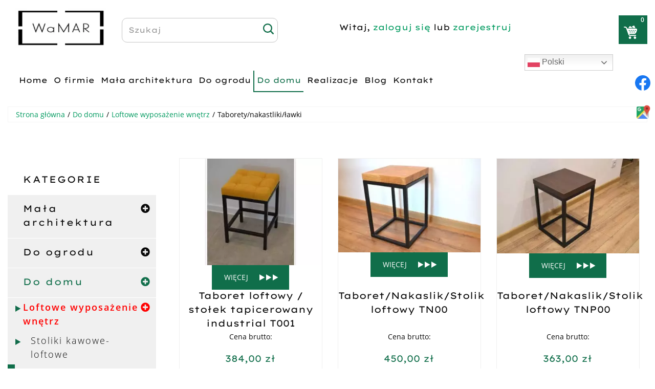

--- FILE ---
content_type: text/html; charset=utf-8
request_url: https://fhuwamar.pl/do-domu/loftowe-wyposazenie-wnetrz/62-taborety-nakastliki-lawki
body_size: 15671
content:
<!DOCTYPE html>
<html lang="pl-PL" itemscope itemtype="https://schema.org/WebPage">
<head>
<meta http-equiv="X-UA-Compatible" content="IE=edge">
<meta name="viewport" content="width=device-width, initial-scale=1">
<meta name="SKYPE_TOOLBAR" content="SKYPE_TOOLBAR_PARSER_COMPATIBLE">
<script>(function(w,d,s,l,i){w[l]=w[l]||[];w[l].push({'gtm.start':
new Date().getTime(),event:'gtm.js'});var f=d.getElementsByTagName(s)[0],
j=d.createElement(s),dl=l!='dataLayer'?'&l='+l:'';j.async=true;j.src=
'https://www.googletagmanager.com/gtm.js?id='+i+dl;f.parentNode.insertBefore(j,f);
})(window,document,'script','dataLayer','GTM-KXJNQSLC');</script><base href="https://fhuwamar.pl/do-domu/loftowe-wyposazenie-wnetrz/62-taborety-nakastliki-lawki" />
	<meta http-equiv="content-type" content="text/html; charset=utf-8" />
	<meta name="twitter:card" content="summary" />
	<meta name="twitter:title" content="Producent architektury ogrodowej WaMAR - Zalesie na Podkarpaciu" />
	<meta name="twitter:description" content="Jesteśmy cenionym na Podkarpaciu producentem architektury ogrodowej. Zajmujemy się też produkcją i sprzedażą umeblowania, a także wyposażenia miast i parków." />
	<meta name="twitter:image" content="https://fhuwamar.pl/images/design/logo.webp" />
	<meta property="og:title" content="Producent architektury ogrodowej WaMAR - Zalesie na Podkarpaciu" />
	<meta property="og:type" content="Article" />
	<meta property="og:image" content="https://fhuwamar.pl/images/design/logo.webp" />
	<meta property="og:url" content="https://fhuwamar.pl/" />
	<meta property="og:description" content="Jesteśmy cenionym na Podkarpaciu producentem architektury ogrodowej. Zajmujemy się też produkcją i sprzedażą umeblowania, a także wyposażenia miast i parków." />
	<meta property="og:sitename" content="Producent architektury ogrodowej WaMAR" />
	<meta name="description" content="Oferujemy taborety w stylu loftowym. Wykonane ze stali i płyty wiórowej lub klejonki dębowej. Sprawdzają się też jako nakastliki, stojaki na doniczki. Sprawdź." />
	<title>Taborety w stylu loftowym: stalowe nogi i elegancki blat</title>
	<link href="https://fhuwamar.pl/do-domu/loftowe-wyposazenie-wnetrz/taborety-nakastliki-lawki" rel="canonical" />
	<link href="/images/design/favicon.ico" rel="shortcut icon" type="image/vnd.microsoft.icon" />
	<link href="/media/djextensions/magnific/magnific.css" rel="stylesheet" type="text/css" />
	<link href="/components/com_djcatalog2/themes/kiosk1/css/theme.css" rel="stylesheet" type="text/css" />
	<link href="/media/jui/css/icomoon.css" rel="stylesheet" type="text/css" />
	<link href="/templates/site/css/fonts/5stariconset.css" rel="stylesheet" type="text/css" />
	<link href="/templates/site/css/fonts/lexendgigaregular.css" rel="stylesheet" type="text/css" />
	<link href="/templates/site/css/fonts/open_sansbold.css" rel="stylesheet" type="text/css" />
	<link href="/templates/site/css/fonts/open_sansitalic.css" rel="stylesheet" type="text/css" />
	<link href="/templates/site/css/fonts/open_sanslight.css" rel="stylesheet" type="text/css" />
	<link href="/templates/site/css/fonts/open_sansregular.css" rel="stylesheet" type="text/css" />
	<link href="/templates/site/css/fonts/open_sanssemibold.css" rel="stylesheet" type="text/css" />
	<link href="/templates/system/css/system.css" rel="stylesheet" type="text/css" />
	<link href="/templates/site/css/plugins.css" rel="stylesheet" type="text/css" />
	<link href="/templates/site/editor/libs/tooltipster/tooltipster.bundle.min.css" rel="stylesheet" type="text/css" />
	<link href="/templates/site/css/main.css" rel="stylesheet" type="text/css" />
	<link href="https://fhuwamar.pl/cache/desktop.css" rel="stylesheet" media="screen and (min-width: 768px)" type="text/css" />
	<link href="/templates/site/css/custom.css" rel="stylesheet" type="text/css" />
	<link href="/media/mod_socialicons/css/socialicons.css" rel="stylesheet" type="text/css" />
	<link href="/templates/site/css/font-awesome.min.css" rel="stylesheet" type="text/css" />
	<link href="https://fhuwamar.pl/cache/dynamic.css" rel="stylesheet" type="text/css" />
	<link href="https://fhuwamar.pl/cache/modules.css" rel="stylesheet" type="text/css" />
	<link href="//use.fontawesome.com/releases/v5.15.4/css/all.css" rel="stylesheet" crossorigin="anonymous" media="all" type="text/css" />
	<link href="/plugins/system/cookiespolicynotificationbar/assets/css/cpnb-style.min.css" rel="stylesheet" media="all" type="text/css" />
	<link href="/plugins/system/cookiespolicynotificationbar/assets/css/balloon.min.css" rel="stylesheet" media="all" type="text/css" />
	<style type="text/css">
#mod_djc_items-317 .mod_djc_item {text-align: center;}.block161 .mod_djc2catitems {background-color:;}.block161 .mod_djc2catitems .mod_djc2catitems_list li > a {font-family:lexendgigaregular,Arial,Helvetica,sans-serif;font-size:18px;color:rgba(7, 7, 7, 1);padding-top:15px;padding-right:30px;padding-bottom:15px;padding-left:30px;border-radius:0px !important;background-color:rgba(240, 240, 240, 1);}.block161 .mod_djc2catitems .mod_djc2catitems_list li.active > a,.block161 .mod_djc2catitems .mod_djc2catitems_list li.current > a {color:rgba(16, 110, 74, 1);background-color:rgba(240, 240, 240, 1);}.block161 .mod_djc2catitems .mod_djc2catitems_list li:not(.active):hover > a,.block161 .mod_djc2catitems .mod_djc2catitems_list li:not(.active) > a:focus,.block161 .mod_djc2catitems .mod_djc2catitems_list li:not(.current):hover > a,.block161 .mod_djc2catitems .mod_djc2catitems_list li:not(.current) > a:focus {color:rgba(255, 8, 8, 1);background-color:rgba(240, 240, 240, 1);}.block161 .navbar-toggle{}.block161 .navbar-toggle:hover,.block161 .navbar-toggle:focus{}.block161 .navbar-toggle .icon-bar{}.block161 ul.sidenav li a[data-toggle]{ width: auto !important;position: absolute;top: 0;right: 0;background: none !important; z-index: 999;border: none !important; }.block161 .mod_djc2catitems .mod_djc2catitems_list li > a.arrow[aria-expanded=false] {}.block161 .mod_djc2catitems .mod_djc2catitems_list li > a:hover + a.arrow[aria-expanded=false],.block161 .mod_djc2catitems .mod_djc2catitems_list li > a + a.arrow[aria-expanded=false]:hover {}.block161 .mod_djc2catitems .mod_djc2catitems_list li > a.arrow[aria-expanded=true] {}.block161 .mod_djc2catitems .mod_djc2catitems_list li > a:hover + a.arrow[aria-expanded=true],.block161 .mod_djc2catitems .mod_djc2catitems_list li > a + a.arrow[aria-expanded=true]:hover {}.block161 .mod_djc2catitems .mod_djc2catitems_list > li.deeper-products > ul {}.block161 .mod_djc2catitems .mod_djc2catitems_list > li.deeper-products > ul li > a {font-family:open_sanslight,Arial,Helvetica,sans-serif;color:rgba(7, 7, 7, 1);border-radius:0px !important;padding-top:5px;padding-bottom:5px;padding-left:30px;background:url(https://fhuwamar.pl/images/design/list-bullet.webp) 15px 15px no-repeat;}.block161 .mod_djc2catitems .mod_djc2catitems_list > li.deeper-products > ul li.active > a,.block161 .mod_djc2catitems .mod_djc2catitems_list > li.deeper-products > ul li.current > a {font-family:open_sanssemibold,Arial,Helvetica,sans-serif;color:rgba(255, 0, 0, 1);}.block161 .mod_djc2catitems .mod_djc2catitems_list > li.deeper-products > ul li:not(.active):hover > a,.block161 .mod_djc2catitems .mod_djc2catitems_list > li.deeper-products > ul li:not(.active) > a:focus,.block161 .mod_djc2catitems .mod_djc2catitems_list > li.deeper-products > ul li:not(.current):hover > a,.block161 .mod_djc2catitems .mod_djc2catitems_list > li.deeper-products > ul li:not(.current) > a:focus {font-family:open_sanssemibold,Arial,Helvetica,sans-serif;color:rgba(7, 7, 7, 1);}.block161 .mod_djc2catitems .mod_djc2catitems_list > li.deeper-products > ul > li.deeper-products > ul {}.block161 .mod_djc2catitems .mod_djc2catitems_list > li.deeper-products > ul > li.deeper-products > ul li > a {border-radius:0px !important;padding-top:5px;padding-bottom:5px;padding-left:45px;}.block161 .mod_djc2catitems .mod_djc2catitems_list > li.deeper-products > ul > li.deeper-products > ul li.active > a,.block161 .mod_djc2catitems .mod_djc2catitems_list > li.deeper-products > ul > li.deeper-products > ul li.current > a {}.block161 .mod_djc2catitems .mod_djc2catitems_list > li.deeper-products > ul > li.deeper-products > ul li:not(.active):hover > a,.block161 .mod_djc2catitems .mod_djc2catitems_list > li.deeper-products > ul > li.deeper-products > ul li:not(.active) > a:focus,.block161 .mod_djc2catitems .mod_djc2catitems_list > li.deeper-products > ul > li.deeper-products > ul li:not(.current):hover > a,.block161 .mod_djc2catitems .mod_djc2catitems_list > li.deeper-products > ul > li.deeper-products > ul li:not(.current) > a:focus {}.block122 .pathwayicon, .block122 .breadcrumbs span:not(:first-of-type) { position: relative; }.block122 .pathwayicon span { position: absolute; visibility: hidden; }.block122 .breadcrumbs .divider {margin-left:5px;margin-right:5px;}.block122 .breadcrumbs .active {}

/* BEGIN: Cookies Policy Notification Bar - J! system plugin (Powered by: Web357.com) */
.cpnb-outer { border-color: rgba(255, 255, 255, 1); }
.cpnb-outer.cpnb-div-position-top { border-bottom-width: 1px; }
.cpnb-outer.cpnb-div-position-bottom { border-top-width: 1px; }
.cpnb-outer.cpnb-div-position-top-left, .cpnb-outer.cpnb-div-position-top-right, .cpnb-outer.cpnb-div-position-bottom-left, .cpnb-outer.cpnb-div-position-bottom-right { border-width: 1px; }
.cpnb-message { color: #3d3d3d; }
.cpnb-message a { color: #141414 }
.cpnb-button, .cpnb-button-ok, .cpnb-m-enableAllButton { -webkit-border-radius: 4px; -moz-border-radius: 4px; border-radius: 4px; font-size: 14px; color: #ffffff; background-color: rgba(16, 110, 74, 1); }
.cpnb-button:hover, .cpnb-button:focus, .cpnb-button-ok:hover, .cpnb-button-ok:focus, .cpnb-m-enableAllButton:hover, .cpnb-m-enableAllButton:focus { color: #ffffff; background-color: rgba(16, 110, 74, 0.8); }
.cpnb-button-decline, .cpnb-button-delete, .cpnb-button-decline-modal, .cpnb-m-DeclineAllButton { color: #ffffff; background-color: rgba(119, 31, 31, 1); }
.cpnb-button-decline:hover, .cpnb-button-decline:focus, .cpnb-button-delete:hover, .cpnb-button-delete:focus, .cpnb-button-decline-modal:hover, .cpnb-button-decline-modal:focus, .cpnb-m-DeclineAllButton:hover, .cpnb-m-DeclineAllButton:focus { color: #ffffff; background-color: rgba(175, 38, 20, 1); }
.cpnb-button-cancel, .cpnb-button-reload, .cpnb-button-cancel-modal { color: #ffffff; background-color: rgba(90, 90, 90, 1); }
.cpnb-button-cancel:hover, .cpnb-button-cancel:focus, .cpnb-button-reload:hover, .cpnb-button-reload:focus, .cpnb-button-cancel-modal:hover, .cpnb-button-cancel-modal:focus { color: #ffffff; background-color: rgba(54, 54, 54, 1); }
.cpnb-button-settings, .cpnb-button-settings-modal { color: #3d3d3d; background-color: rgba(255, 255, 255, 0); }
.cpnb-button-settings:hover, .cpnb-button-settings:focus, .cpnb-button-settings-modal:hover, .cpnb-button-settings-modal:focus { color: #141414; background-color: rgba(255, 255, 255, 0); }
.cpnb-button-more-default, .cpnb-button-more-modal { color: #ffffff; background-color: rgba(90, 90, 90, 1); }
.cpnb-button-more-default:hover, .cpnb-button-more-modal:hover, .cpnb-button-more-default:focus, .cpnb-button-more-modal:focus { color: #ffffff; background-color: rgba(54, 54, 54, 1); }
.cpnb-m-SaveChangesButton { color: #3d3d3d; background-color: rgba(194, 194, 194, 1); }
.cpnb-m-SaveChangesButton:hover, .cpnb-m-SaveChangesButton:focus { color: #141414; background-color: rgba(163, 163, 163, 1); }
@media only screen and (max-width: 600px) {
.cpnb-left-menu-toggle::after, .cpnb-left-menu-toggle-button {
content: "Categories";
}
}
/* custom css */
.cpnb-buttons .cpnb-moreinfo-btn {color: #fff;}

.cpnb-left-menu-toggle::after {content: "Menu";}
.cpnb-left-menu-toggle-button {content: "Menu";}
.cpnb-left-menu-toggle-button {margin-left: -15px;}

.cpnb-decline-btn-m {display: none !important;}
.cpnb-buttons {float: none;}
.cpnb-message {padding: 4px 8px 10px;}

.cpnb-button-settings {font-size: 13px;}
.cpnb-button-settings:hover {text-decoration: underline;}

.cpnb-m-bottom-buttons {display: flex; align-items: center; justify-content: center;}
.cpnb-m-enableAllButton {order: 2;}
.cpnb-m-SaveChangesButton {order: 1;}
/* END: Cookies Policy Notification Bar - J! system plugin (Powered by: Web357.com) */

	</style>
	<script type="application/json" class="joomla-script-options new">{"csrf.token":"c424f64facd8be428defd68af4f5116e","system.paths":{"root":"","base":""},"joomla.jtext":{"COM_DJCATALOG2_ADD_TO_CART_ERROR_COMBINATION_PARAMS_INVALID":"Wybierz wszystkie dost\u0119pne mo\u017cliwo\u015bci dla tego produktu.","COM_DJCATALOG2_PRODUCT_OUT_OF_STOCK":"niedost\u0119pny","COM_DJCATALOG2_PRODUCT_IN_STOCK":"w magazynie","COM_DJCATALOG2_PRODUCT_IN_STOCK_QTY":"w magazynie (%s sztuk)","CUSTOMLAYOUT_TITLE_LABEL":"<h2>Tytu\u0142<\/h2>","CUSTOMLAYOUT_AUTHOR_LABEL":"<p>Autor<\/p>","CUSTOMLAYOUT_BTNPREV_LABEL":"<p>Przycisk wstecz<\/p>","CUSTOMLAYOUT_CATEGORY_LABEL":"<p>Kategoria: Nazwa kategorii<\/p>","CUSTOMLAYOUT_DATE_LABEL":"<p>Data<\/p>","CUSTOMLAYOUT_TEXT_LABEL":"<p>Lorem ipsum dolor sit amet, consectetur adipiscing elit. Phasellus aliquet accumsan faucibus. Nunc eu ante ante. Duis sit amet tincidunt augue. Donec sit amet turpis arcu...<\/p>","CUSTOMLAYOUT_IMAGE_LABEL":"<img src='..\/media\/modules\/customlayout\/image.png' alt='obraz'>","CUSTOMLAYOUT_PAGINATION_LABEL":"<p>Paginacja<\/p>","CUSTOMLAYOUT_ARTICLES_LABEL":"<p>Lista wpis\u00f3w<\/p>","CUSTOMLAYOUT_LINK_LABEL":"<p>Link\/przycisk: Czytaj wi\u0119cej<\/p>","CUSTOMLAYOUT_HR_LABEL":"<hr>","PLG_EDITORS_BOOTSTRAPEDITORS_EQUAL_HEIGHT":"R\u00f3wna wysoko\u015b\u0107 w wierszu","PLG_EDITORS_BOOTSTRAPEDITORS_NOPADDING":"Bez odst\u0119p\u00f3w bocznych","PLG_EDITORS_BOOTSTRAPEDITORS_TEXTLEFT":"Tekst do lewej","PLG_EDITORS_BOOTSTRAPEDITORS_TEXTCENTER":"Tekst wy\u015brodkowany","PLG_EDITORS_BOOTSTRAPEDITORS_TEXTRIGHT":"Tekst do prawej","PLG_EDITORS_BOOTSTRAPEDITORS_TEXTJUSTIFY":"Tekst wyjustowany","PLG_EDITORS_BOOTSTRAPEDITORS_CUSTOM_FLOAT":"Responsywne op\u0142ywanie tekstu","PLG_EDITORS_BOOTSTRAPEDITORS_FLEX_CENTER":"Zawarto\u015b\u0107 wy\u015brodkowana w pionie","PLG_EDITORS_BOOTSTRAPEDITORS_FULL_WIDTH_CENTER":"Zawarto\u015b\u0107 na szeroko\u015b\u0107 contentu","PLG_EDITORS_BOOTSTRAPEDITORS_FULL_WIDTH":"Wiersz na szeroko\u015b\u0107 okna","BUTTON_SAVE_AND_CLOSE":"BUTTON_SAVE_AND_CLOSE","BUTTON_ACTION":"BUTTON_ACTION","CUSTOMLAYOUT_MODULE1_DJC2CATEGORY_LIST_LABEL":"<p>Modu\u01421 - pozycja djc2category_list_module1<\/p>","CUSTOMLAYOUT_MODULE2_DJC2CATEGORY_LIST_LABEL":"<p>Modu\u01422 - pozycja djc2category_list_module2<\/p>","CUSTOMLAYOUT_MODULE3_DJC2CATEGORY_LIST_LABEL":"<p>Modu\u01423 - pozycja djc2category_list_module3<\/p>","CUSTOMLAYOUT_MODULE1_DJC2CATEGORY_ITEM_LABEL":"<p>Modu\u01421 - pozycja djc2category_module1<\/p>","CUSTOMLAYOUT_MODULE2_DJC2CATEGORY_ITEM_LABEL":"<p>Modu\u01422 - pozycja djc2category_module2<\/p>","CUSTOMLAYOUT_MODULE3_DJC2CATEGORY_ITEM_LABEL":"<p>Modu\u01423 - pozycja djc2category_module3<\/p>","CUSTOMLAYOUT_MODULE1_DJC2ITEM":"<p>Modu\u01421 - pozycja djc2item_module1<\/p>","CUSTOMLAYOUT_MODULE2_DJC2ITEM":"<p>Modu\u01422 - pozycja djc2item_module2<\/p>","CUSTOMLAYOUT_MODULE3_DJC2ITEM":"<p>Modu\u01423 - pozycja djc2item_module3<\/p>","CUSTOMLAYOUT_NAMECATEGORY_LABEL":"<h2>Nazwa kategorii<\/h2>","CUSTOMLAYOUT_NAMEPRODUCT_LABEL":"<h2>Nazwa produktu<\/h2>","CUSTOMLAYOUT_NAMEPRODUCENT_LABEL":"<p>Producent: Nazwa producenta<\/p>","CUSTOMLAYOUT_STOCKINFO_LABEL":"<p>Informacja o produkcie<\/p>","CUSTOMLAYOUT_CATALOGNUMBER_LABEL":"<p>Numer katalogowy<\/p>","CUSTOMLAYOUT_WISHLIST_LABEL":"<p>Lista \u017cycze\u0144<\/p>","CUSTOMLAYOUT_PRICE_LABEL":"<p>Cena: 100 z\u0142<\/p>","CUSTOMLAYOUT_FILESPRODUCT_LABEL":"<p>Pliki do pobrania<\/p>","CUSTOMLAYOUT_SEARCH_LABEL":"<p>Pasek sortowania i wyszukiwania<\/p>","CUSTOMLAYOUT_PRODUCTS_LABEL":"<p>Lista produkt\u00f3w<\/p>","CUSTOMLAYOUT_ATTRIBSPRODUCT_LABEL":"<p>Atrybuty produktu<\/p>","CUSTOMLAYOUT_FORMPRODUCT_LABEL":"<p>Formularz - Zapytaj o ten produkt<\/p>","CUSTOMLAYOUT_MODULE1_DJC2SUBCATEGORY":"<p>Modu\u01421 - pozycja djc2subcategories_module1<\/p>","CUSTOMLAYOUT_MODULE2_DJC2SUBCATEGORY":"<p>Modu\u01422 - pozycja djc2subcategories_module2<\/p>","CUSTOMLAYOUT_MODULE3_DJC2SUBCATEGORY":"<p>Modu\u01423 - pozycja djc2subcategories_module3<\/p>","CUSTOMLAYOUT_NAMESUBCATEGORY_LABEL":"<h2>Nazwa podkategorii<\/h2>","CUSTOMLAYOUT_MODULE1_ARTICLES_LABEL":"<p>Pozycja modu\u0142owa - articles_item_module1<\/p>","CUSTOMLAYOUT_MODULE2_ARTICLES_LABEL":"Pozycja modu\u0142owa - articles_item_module2","CUSTOMLAYOUT_MODULE3_ARTICLES_LABEL":"Pozycja modu\u0142owa - articles_item_module3","CUSTOMLAYOUT_MODULE1_ARTICLES_CATEGORY_LABEL":"<p>Pozycja modu\u0142owa - articles_module1<\/p>","CUSTOMLAYOUT_MODULE2_ARTICLES_CATEGORY_LABEL":"<p>Pozycja modu\u0142owa - articles_module2<\/p>","CUSTOMLAYOUT_MODULE3_ARTICLES_CATEGORY_LABEL":"<p>Pozycja modu\u0142owa - articles_module3<\/p>","CUSTOMLAYOUT_MODULE1_ARTICLES_CATEGORY_LIST_LABEL":"<p>Pozycja modu\u0142owa - articles_category_module1<\/p>","CUSTOMLAYOUT_MODULE2_ARTICLES_CATEGORY_LIST_LABEL":"<p>Pozycja modu\u0142owa - articles_category_module2<\/p>","CUSTOMLAYOUT_MODULE3_ARTICLES_CATEGORY_LIST_LABEL":"<p>Pozycja modu\u0142owa - articles_category_module3<\/p>","CUSTOMLAYOUT_MODULE1_MODARTICLESCATEGORY":"<p>Modu\u01421 - pozycja mod_articles_cat_module1<\/p>"},"system.keepalive":{"interval":840000,"uri":"\/component\/ajax\/?format=json"}}</script>
	<script src="/media/fivestarweb/libs/jquery/lib/jquery-1.12.4.min.js" type="text/javascript"></script>
	<script src="/media/fivestarweb/libs/jquery/migrate/jquery-migrate-1.4.1.min.js" type="text/javascript"></script>
	<script src="/media/fivestarweb/libs/jquery/jquery-noconflict.js" type="text/javascript"></script>
	<script src="/media/system/js/core.js?d05602de5825d2c378ff4f544dee5f6c" type="text/javascript"></script>
	<script src="/media/djextensions/magnific/magnific.js" type="text/javascript"></script>
	<script src="/components/com_djcatalog2/assets/magnific/magnific-init.js" type="text/javascript"></script>
	<script src="/components/com_djcatalog2/themes/kiosk1/js/theme.js" type="text/javascript"></script>
	<!--[if lt IE 9]><script src="/media/system/js/polyfill.event.js?d05602de5825d2c378ff4f544dee5f6c" type="text/javascript"></script><![endif]-->
	<script src="/media/system/js/keepalive.js?d05602de5825d2c378ff4f544dee5f6c" type="text/javascript"></script>
	<script src="/templates/site/js/plugins.js" type="text/javascript"></script>
	<script src="/templates/site/js/jquery.lazy.min.js" type="text/javascript"></script>
	<script src="/templates/site/js/main.js" type="text/javascript"></script>
	<script src="https://fhuwamar.pl/cache/dynamic.js" type="text/javascript"></script>
	<script src="https://fhuwamar.pl/cache/modules.js" type="text/javascript"></script>
	<script src="https://cdn.gtranslate.net/widgets/latest/dwf.js" data-gt-orig-url="/do-domu/loftowe-wyposazenie-wnetrz/62-taborety-nakastliki-lawki" data-gt-orig-domain="fhuwamar.pl" data-gt-widget-id="334" defer="defer" type="text/javascript"></script>
	<script src="https://fhuwamar.pl/administrator/templates/isis/js/jquery.matchHeight-min.js" type="text/javascript"></script>
	<script src="https://fhuwamar.pl/media/media/js/responsivemediafield.min.js" type="text/javascript"></script>
	<script src="/plugins/system/cookiespolicynotificationbar/assets/js/cookies-policy-notification-bar.min.js" type="text/javascript"></script>
	<script type="text/javascript">
jQuery(function($){ initTooltips(); $("body").on("subform-row-add", initTooltips); function initTooltips (event, container) { container = container || document;$(container).find(".hasTooltip").tooltip({"html": true,"container": "body"});} });
				window.DJC2BaseUrl = "";
			jQuery(function() {
                jQuery(".block161 a.arrow").html("<i class=\"fa fa-plus-circle\"></i>").css("font-size","inherit");
        jQuery(".block161 .sidenav ul").each(function()
            {
                jQuery(this).on("show.bs.collapse", function (e) {
                        jQuery(e.target).prev("a[data-toggle]").html("<i class=\"fa fa-minus-circle\"></i>").css("font-size","inherit");
                });

                jQuery(this).on("hide.bs.collapse", function (e) {
                        jQuery(e.target).prev("a[data-toggle]").html("<i class=\"fa fa-plus-circle\"></i>").css("font-size","inherit");
                });
                });
        });
jQuery(function() {
jQuery(".block161 .sidenav ul").each(function()
{
    jQuery(this).on("show.bs.collapse", function (e) {
        jQuery(this).parent().addClass("parent-expanded");
    });

    jQuery(this).on("hide.bs.collapse", function (e) {
        jQuery(this).parent().removeClass("parent-expanded"); 
    });
    });
});
window.gtranslateSettings = window.gtranslateSettings || {};window.gtranslateSettings['334'] = {"default_language":"pl","languages":["en","de","pl","lt","sk","hu"],"url_structure":"none","wrapper_selector":"#gt-wrapper-334","globe_size":60,"flag_size":24,"flag_style":"2d","custom_domains":null,"float_switcher_open_direction":"top","switcher_open_direction":"bottom","native_language_names":1,"add_new_line":1,"select_language_label":"Select Language","detect_browser_language":0,"custom_css":"","alt_flags":[],"switcher_horizontal_position":"inline","switcher_vertical_position":"inline","horizontal_position":"inline","vertical_position":"inline"};

// BEGIN: Cookies Policy Notification Bar - J! system plugin (Powered by: Web357.com)
var cpnb_config = {"w357_joomla_caching":"0","w357_position":"bottom","w357_show_close_x_icon":"0","w357_hide_after_time":"display_always","w357_duration":"10","w357_animate_duration":"1000","w357_limit":"0","w357_message":"W naszym serwisie używamy plików cookies (tzw. ciasteczek), które zapisują się w przeglądarce internetowej Twojego urządzenia.\u003Cbr\/\u003EDzięki nim zapewniamy prawidłowe działanie strony internetowej, a także możemy lepiej dostosować ją do preferencji użytkowników. Pliki cookies umożliwiają nam analizę zachowania użytkowników na stronie, a także pozwalają na odpowiednie dopasowanie treści reklamowych, również przy współpracy z wybranymi partnerami. Możesz zarządzać plikami cookies, przechodząc do Ustawień. Informujemy, że zgodę można wycofać w dowolnym momencie. Więcej informacji znajdziesz w naszej Polityce Cookies.","w357_display_ok_btn":"1","w357_buttonText":"Akceptuj wszystkie","w357_display_decline_btn":"0","w357_buttonDeclineText":"Odrzuć","w357_display_cancel_btn":"0","w357_buttonCancelText":"Anuluj","w357_display_settings_btn":"1","w357_buttonSettingsText":"Ustawienia","w357_buttonMoreText":"Polityka Cookies","w357_buttonMoreLink":"\/polityka-cookies","w357_display_more_info_btn":"1","w357_fontColor":"#3d3d3d","w357_linkColor":"#141414","w357_fontSize":"14px","w357_backgroundColor":"rgba(255, 255, 255, 1)","w357_borderWidth":"1","w357_body_cover":"1","w357_overlay_state":"1","w357_overlay_color":"rgba(0, 0, 0, 0.5)","w357_height":"auto","w357_cookie_name":"cookiesDirective","w357_link_target":"_blank","w357_popup_width":"800","w357_popup_height":"600","w357_customText":"\u003Ch1\u003ECookies Policy\u003C\/h1\u003E\u003Chr \/\u003E\u003Ch3\u003EGeneral Use\u003C\/h3\u003E\u003Cp\u003EWe use cookies, tracking pixels and related technologies on our website. Cookies are small data files that are served by our platform and stored on your device. Our site uses cookies dropped by us or third parties for a variety of purposes including to operate and personalize the website. Also, cookies may also be used to track how you use the site to target ads to you on other websites.\u003C\/p\u003E\u003Ch3\u003EThird Parties\u003C\/h3\u003E\u003Cp\u003EOur website employs the use the various third-party services. Through the use of our website, these services may place anonymous cookies on the Visitor\u0027s browser and may send their own cookies to the Visitor\u0027s cookie file. Some of these services include but are not limited to: Google, Facebook, Twitter, Adroll, MailChimp, Sucuri, Intercom and other social networks, advertising agencies, security firewalls, analytics companies and service providers. These services may also collect and use anonymous identifiers such as IP Address, HTTP Referrer, Unique Device Identifier and other non-personally identifiable information and server logs.\u003C\/p\u003E\u003Chr \/\u003E","w357_more_info_btn_type":"menu_item","w357_blockCookies":"1","w357_autoAcceptAfterScrolling":"0","w357_numOfScrolledPixelsBeforeAutoAccept":"300","w357_reloadPageAfterAccept":"1","w357_enableConfirmationAlerts":"0","w357_enableConfirmationAlertsForAcceptBtn":0,"w357_enableConfirmationAlertsForDeclineBtn":0,"w357_enableConfirmationAlertsForDeleteBtn":0,"w357_confirm_allow_msg":"Wykonanie tej czynności spowoduje włączenie wszystkich plików cookies ustawionych przez tę witrynę. Czy na pewno chcesz włączyć wszystkie pliki cookies na tej stronie?","w357_confirm_delete_msg":"Wykonanie tej czynności spowoduje usunięcie wszystkich plików cookies ustawionych przez tę witrynę. Czy na pewno chcesz wyłączyć i usunąć wszystkie pliki cookies ze swojej przeglądarki?","w357_show_in_iframes":"1","w357_shortcode_is_enabled_on_this_page":0,"w357_base_url":"https:\/\/fhuwamar.pl\/","w357_current_url":"https:\/\/fhuwamar.pl\/do-domu\/loftowe-wyposazenie-wnetrz\/62-taborety-nakastliki-lawki","w357_always_display":"0","w357_show_notification_bar":true,"w357_expiration_cookieSettings":"365","w357_expiration_cookieAccept":"365","w357_expiration_cookieDecline":"180","w357_expiration_cookieCancel":"1","w357_accept_button_class_notification_bar":"cpnb-accept-btn","w357_decline_button_class_notification_bar":"cpnb-decline-btn","w357_cancel_button_class_notification_bar":"cpnb-cancel-btn","w357_settings_button_class_notification_bar":"cpnb-settings-btn","w357_moreinfo_button_class_notification_bar":"cpnb-moreinfo-btn","w357_accept_button_class_notification_bar_modal_window":"cpnb-accept-btn-m","w357_decline_button_class_notification_bar_modal_window":"cpnb-decline-btn-m","w357_save_button_class_notification_bar_modal_window":"cpnb-save-btn-m","w357_buttons_ordering":"[\u0022settings\u0022,\u0022moreinfo\u0022,\u0022decline\u0022,\u0022cancel\u0022,\u0022ok\u0022]"};
// END: Cookies Policy Notification Bar - J! system plugin (Powered by: Web357.com)


// BEGIN: Cookies Policy Notification Bar - J! system plugin (Powered by: Web357.com)
var cpnb_cookiesCategories = {"cookie_categories_group0":{"cookie_category_id":"required-cookies","cookie_category_name":"Niezbędne pliki cookies","cookie_category_description":"Techniczne i funkcjonalne pliki cookie umożliwiają prawidłowe działanie naszej strony internetowej. Wykorzystujemy je w celu zapewnienia bezpieczeństwa i odpowiedniego wyświetlania strony. Dzięki nim możemy ulepszyć usługi oferowane za jej pośrednictwem, na przykład dostosowując je do wyborów użytkownika. Pliki z tej kategorii umożliwiają także rozpoznanie preferencji użytkownika po powrocie na naszą stronę.","cookie_category_checked_by_default":"2","cookie_category_status":"1"},"cookie_categories_group1":{"cookie_category_id":"analytical-cookies","cookie_category_name":"Analityczne pliki cookies","cookie_category_description":"Analityczne pliki cookie zbierają informacje na temat liczby wizyt użytkowników i ich aktywności na naszej stronie internetowej. Dzięki nim możemy mierzyć i poprawiać wydajność naszej strony. Pozwalają nam zobaczyć, w jaki sposób odwiedzający poruszają się po niej i jakimi informacjami są zainteresowani. Dzięki temu możemy lepiej dopasować stronę internetową do potrzeb użytkowników oraz rozwijać naszą ofertę. Wszystkie dane są zbierane i agregowane anonimowo.","cookie_category_checked_by_default":"0","cookie_category_status":"1"},"cookie_categories_group2":{"cookie_category_id":"targeted-advertising-cookies","cookie_category_name":"Marketingowe pliki cookies","cookie_category_description":"Marketingowe pliki cookie są wykorzystywane do dostarczania reklam dopasowanych do preferencji użytkownika. Mogą być ustawiane przez nas lub naszych partnerów reklamowych za pośrednictwem naszej strony. Umożliwiają rozpoznanie zainteresowań użytkownika oraz wyświetlanie odpowiednich reklam zarówno na naszej stronie, jak i na innych stronach internetowych i platformach społecznościowych. Pliki z tej kategorii pozwalają także na mierzenie skuteczności kampanii marketingowych. ","cookie_category_checked_by_default":"0","cookie_category_status":"1"}};
// END: Cookies Policy Notification Bar - J! system plugin (Powered by: Web357.com)


// BEGIN: Cookies Policy Notification Bar - J! system plugin (Powered by: Web357.com)
var cpnb_manager = {"w357_m_modalState":"1","w357_m_floatButtonState":"1","w357_m_floatButtonPosition":"bottom_left","w357_m_HashLink":"cookies","w357_m_modal_menuItemSelectedBgColor":"rgba(200, 200, 200, 1)","w357_m_saveChangesButtonColorAfterChange":"rgba(16, 110, 74, 1)","w357_m_floatButtonIconSrc":"https:\/\/fhuwamar.pl\/media\/plg_system_cookiespolicynotificationbar\/icons\/cpnb-cookies-manager-icon-1-64x64.png","w357_m_FloatButtonIconType":"fontawesome_icon","w357_m_FloatButtonIconFontAwesomeName":"fas fa-cookie-bite","w357_m_FloatButtonIconFontAwesomeSize":"fa-3x","w357_m_FloatButtonIconFontAwesomeColor":"rgba(102, 102, 102, 0.9)","w357_m_FloatButtonIconUikitName":"cog","w357_m_FloatButtonIconUikitSize":"1","w357_m_FloatButtonIconUikitColor":"rgba(61, 47, 44, 0.84)","w357_m_floatButtonText":"Ustawienia cookies","w357_m_modalHeadingText":"Zaawansowane ustawienia cookies","w357_m_checkboxText":"Włączony","w357_m_lockedText":"(Zablokowane)","w357_m_EnableAllButtonText":"Zezwól na wszystkie pliki cookies","w357_m_DeclineAllButtonText":"Nie zezwalaj na żadne pliki cookies","w357_m_SaveChangesButtonText":"Zapisz ustawienia","w357_m_confirmationAlertRequiredCookies":"Te pliki cookies są absolutnie niezbędne dla tej witryny. Nie możesz wyłączyć tej kategorii plików cookies. Dziękuję za zrozumienie!"};
// END: Cookies Policy Notification Bar - J! system plugin (Powered by: Web357.com)

	</script>
	<meta property="og:title" content="Taborety w stylu loftowym: stalowe nogi i elegancki blat" />
	<meta property="og:description" content="Oferujemy taborety w stylu loftowym. Wykonane ze stali i płyty wiórowej lub klejonki dębowej. Sprawdzają się też jako nakastliki, stojaki na doniczki. Sprawdź." />
	<meta property="og:url" content="https://fhuwamar.pl/do-domu/loftowe-wyposazenie-wnetrz/taborety-nakastliki-lawki" />
	<meta property="og:image" content="https://fhuwamar.pl/media/djcatalog2/images/category/0/zeliwne.25_f.webp" />
	<meta property="og:image:width" content="1100" />
	<meta property="og:image:height" content="568" />
	<meta property="twitter:card" content="summary" />
	<meta property="twitter:title" content="Taborety w stylu loftowym: stalowe nogi i elegancki blat" />
	<meta property="twitter:description" content="Oferujemy taborety w stylu loftowym. Wykonane ze stali i płyty wiórowej lub klejonki dębowej. Sprawdzają się też jako nakastliki, stojaki na doniczki. Sprawdź." />
	<meta property="twitter:image:src" content="https://fhuwamar.pl/media/djcatalog2/images/category/0/zeliwne.25_f.webp" />
	<meta property="twitter:image:width" content="1100" />
	<meta property="twitter:image:height" content="568" />


<!-- BEGIN: Niezbędne -->
<script src='https://www.googletagmanager.com/gtag/js?id=G-FC0MW1K1XH'></script>

<script>

window.dataLayer = window.dataLayer || [];
function gtag(){dataLayer.push(arguments);}

gtag('consent', 'default', {
'ad_storage': 'denied',
'ad_user_data': 'denied',
'ad_personalization': 'denied',
'analytics_storage': 'denied'
});

gtag('js', new Date());

gtag('config', 'G-FC0MW1K1XH');
  gtag('config', 'G-1B7284CGZT');
  gtag('config', 'UA-157709723-1');

</script>

<!-- END: Niezbędne -->

<!-- BEGIN: Google Analytics -->
<!-- The cookies have been disabled. -->
<!-- END: Google Analytics -->

<!-- BEGIN: Marketingowe -->
<!-- The cookies have been disabled. -->
<!-- END: Marketingowe -->
</head>
      <body class="page light lang-pl" data-itemid="1047">
<noscript><iframe src="https://www.googletagmanager.com/ns.html?id=GTM-KXJNQSLC"
height="0" width="0" style="display:none;visibility:hidden"></iframe></noscript>
        <div id="wrapper">
            <div id="container">
                <header>
                                                <div class="center" data-center="1">
                    </div>
<div class="block176 ">


<div class="col-xs-12">

 <div class="inner">
                            <div class="center" data-center="1">
                    <div class="section176" data-position="sekcja-header-a" data-sid="176" data-parent="1"><div class="clearfix"></div>
<div class="block97 ">


<div class="col-xs-12 col-sm-12 col-md-2 hidden-xs">

 <div class="inner text-left text-left-xl text-left-lg text-left-md text-center-sm text-center-xs">
        
<a href="https://fhuwamar.pl/" class="logo" >
    <img src="/images/design/logo.webp" alt="WaMAR">
</a></div>
                                            <div class="clearfix"></div>
</div>
                                                             </div>
                                                    
<div class="block196 ">


<div class="col-xs-12 col-md-10">

 <div class="inner row">
        <div class="section196" data-position="sekcja-header-right-a" data-sid="196" data-parent="1"><div class="clearfix"></div>
<div class="block139 ">


<div class="col-xs-12 col-md-4">

 <div class="inner text-left">
        
<form action="/do-domu/loftowe-wyposazenie-wnetrz?task=search" method="post" name="DJC2searchForm" id="DJC2searchForm" >
		        <div class="input-group">
            <input type="text" class="inputbox" name="search" id="mod_djcatsearch" value="" placeholder="Szukaj" />
            <span class="input-group-btn">
        		        		<button class="btn" onclick="document.DJC2searchForm.submit();">Szukaj</button>
        		            </span>
        </div>
    
	<input type="hidden" name="option" value="com_djcatalog2" />
	<input type="hidden" name="view" value="items" />
	<input type="hidden" name="cid" value="28" />
	<input type="hidden" name="task" value="search" />
	<input type="submit" style="display: none;"/>
</form>
</div>
                                            <div class="clearfix"></div>
</div>
                                                             </div>
                                                    
<div class="block172 ">


<div class="col-xs-12 col-sm-6 col-md-4 col-lg-4 col-lg-offset-1">

 <div class="inner row text-center">
        <div class="row text-center"><div class="col-md-12"><p>Witaj, <a href="/logowanie">zaloguj się</a> lub <a href="/rejestracja">zarejestruj</a></p></div></div></div>
                                            <div class="clearfix"></div>
</div>
                                                             </div>
                                                    
<div class="block140  align-right">


<div class="col-xs-12 col-sm-5 col-md-4 col-lg-3">

 <div class="inner row text-right">
        
<div class="mod_djc2cart">
<ul class="nav nav-pills">
            <li role="presentation"><a href="/koszyk">
    <img src="https://fhuwamar.pl/images/design/koszyk.webp" alt="Koszyk">
            <p class="mod_djc2cart_is_empty"><span class="badge disabled">0</span></p>
        </a>
    <div class="mod_djc2_cart_contents" style="display:                                                        none;">
        <p class="mod_djc2cart_info">
            <span class="badge">0</span>        </p>
    </div>
</li>
</ul>
</div>
</div>
                                            <div class="clearfix"></div>
</div>
                                                             </div>
                                                    
<div class="block334 ">


<div class="col-xs-1">

 <div class="inner row text-right">
        <div class="gtranslate_wrapper" id="gt-wrapper-334"></div></div>
                                            <div class="clearfix"></div>
</div>
                                                             </div>
                                                    <div class="clearfix"></div></div></div>
                                            <div class="clearfix"></div>
</div>
                                                             </div>
                                                    </div>
<div class="block173  align-center-xs align-left-sm align-left-md align-left-lg align-left-xl">


<div class="col-xs-12">

 <div class="inner row text-left">
                            <div class="center">
                              <nav class="navbar navbar-default navbar-custom">
              <div class="navbar-header">
                  <div class="visible-xs">
<a href="https://fhuwamar.pl/" class="logo" >
    <img src="/images/design/logo.webp" alt="WaMAR">
</a></div>                <button type="button" class="navbar-toggle collapsed" data-toggle="collapse" data-target="#navbar-collapse-173" aria-expanded="false"><span class="sr-only">Toggle navigation</span> <span class="icon-bar"></span> <span class="icon-bar"></span> <span class="icon-bar"></span></button>
              </div>
              <div class="collapse navbar-collapse" id="navbar-collapse-173">
                <ul class="nav navbar-nav menu">
<li class="item-101"><a href="/" >Home</a>
</li><li class="item-588"><a href="/o-firmie" >O firmie</a>
</li><li class="item-589 dropdown parent"><a href="/mala-architektura" >Mała architektura</a>
            <a class="dropdown-toggle" href="#" data-toggle="dropdown" role="button" aria-haspopup="true" aria-expanded="false"> <span class="caret"></span></a><ul class="dropdown-menu"><li class="item-774 dropdown parent"><a href="/mala-architektura/lawki-miejskie" >Ławki miejskie</a>
            <a class="dropdown-toggle" href="#" data-toggle="dropdown" role="button" aria-haspopup="true" aria-expanded="false"> <span class="caret"></span></a><ul class="dropdown-menu"><li class="item-1131"><a href="/mala-architektura/lawki-miejskie/z-oparciem" >Z oparciem</a>
</li><li class="item-1132"><a href="/mala-architektura/lawki-miejskie/bez-oparcia" >Bez oparcia</a>
</li><li class="item-1133"><a href="/mala-architektura/lawki-miejskie/lukowe" >Łukowe</a>
</li><li class="item-1134"><a href="/mala-architektura/lawki-miejskie/lawki-miejskie-zeliwne" >Ławki miejskie żeliwne</a>
</li><li class="item-1135"><a href="/mala-architektura/lawki-miejskie/stalowe" >Stalowe</a>
</li></ul></li><li class="item-775 dropdown parent"><a href="/mala-architektura/kosze-uliczne" >Kosze uliczne</a>
            <a class="dropdown-toggle" href="#" data-toggle="dropdown" role="button" aria-haspopup="true" aria-expanded="false"> <span class="caret"></span></a><ul class="dropdown-menu"><li class="item-1136"><a href="/mala-architektura/kosze-uliczne/kosze-uliczne-okragle" >Kosze uliczne okrągłe</a>
</li><li class="item-1137"><a href="/mala-architektura/kosze-uliczne/kosze-uliczne-prostokatne" >Kosze uliczne prostokątne</a>
</li><li class="item-1138"><a href="/mala-architektura/kosze-uliczne/kosze-uliczne-z-daszkiem" >Kosze uliczne z daszkiem</a>
</li><li class="item-1139"><a href="/mala-architektura/kosze-uliczne/kosze-uliczne-bez-daszka" >Kosze uliczne bez daszka</a>
</li><li class="item-1140"><a href="/mala-architektura/kosze-uliczne/kosze-uliczne-stalowe" >Kosze uliczne stalowe</a>
</li><li class="item-1141"><a href="/mala-architektura/kosze-uliczne/kosze-uliczne-na-slupku" >Kosze uliczne na słupku</a>
</li><li class="item-1142"><a href="/mala-architektura/kosze-uliczne/kosze-na-psie-odchody" >Kosze na psie odchody</a>
</li></ul></li><li class="item-1127 dropdown parent"><a href="/mala-architektura/segregacja" >Segregacja</a>
            <a class="dropdown-toggle" href="#" data-toggle="dropdown" role="button" aria-haspopup="true" aria-expanded="false"> <span class="caret"></span></a><ul class="dropdown-menu"><li class="item-1143"><a href="/mala-architektura/segregacja/z-daszkiem" >Z daszkiem</a>
</li><li class="item-1144"><a href="/mala-architektura/segregacja/bez-daszka" >Bez daszka</a>
</li></ul></li><li class="item-776 dropdown parent"><a href="/mala-architektura/stojaki-rowerowe" >Stojaki rowerowe</a>
            <a class="dropdown-toggle" href="#" data-toggle="dropdown" role="button" aria-haspopup="true" aria-expanded="false"> <span class="caret"></span></a><ul class="dropdown-menu"><li class="item-1145"><a href="/mala-architektura/stojaki-rowerowe/stojaki-rowerowe-pojedyncze-typu-u" >Stojaki rowerowe pojedyncze typu U</a>
</li><li class="item-1146"><a href="/mala-architektura/stojaki-rowerowe/stojaki-rowerowe-szeregowe" >Stojaki rowerowe szeregowe</a>
</li><li class="item-1147"><a href="/mala-architektura/stojaki-rowerowe/stojaki-rowerowe-spiralne" >Stojaki rowerowe spiralne</a>
</li><li class="item-1148"><a href="/mala-architektura/stojaki-rowerowe/stojaki-rowerowe-ogumowane" >Stojaki rowerowe ogumowane</a>
</li></ul></li><li class="item-777"><a href="/mala-architektura/donice-miejskie" >Donice miejskie</a>
</li><li class="item-778"><a href="/mala-architektura/krzesla-miejskie" >Krzesła miejskie</a>
</li><li class="item-779"><a href="/mala-architektura/blokady-parkingowe" >Blokady parkingowe</a>
</li><li class="item-796"><a href="/mala-architektura/slupki-drogowe" >Słupki drogowe</a>
</li><li class="item-797 dropdown parent"><a href="/mala-architektura/stoly" >Stoły</a>
            <a class="dropdown-toggle" href="#" data-toggle="dropdown" role="button" aria-haspopup="true" aria-expanded="false"> <span class="caret"></span></a><ul class="dropdown-menu"><li class="item-1149"><a href="/mala-architektura/stoly/stoly-stalowe" >Stoły stalowe</a>
</li><li class="item-1150"><a href="/mala-architektura/stoly/stoly-zeliwne" >Stoły żeliwne</a>
</li></ul></li><li class="item-798 dropdown parent"><a href="/mala-architektura/komplety-i-lawostoly-miejskie" >Komplety i ławostoły miejskie</a>
            <a class="dropdown-toggle" href="#" data-toggle="dropdown" role="button" aria-haspopup="true" aria-expanded="false"> <span class="caret"></span></a><ul class="dropdown-menu"><li class="item-1151"><a href="/mala-architektura/komplety-i-lawostoly-miejskie/komplety-i-lawostoly-miejskie-zeliwne" >Komplety i ławostoły miejskie żeliwne</a>
</li><li class="item-1152"><a href="/mala-architektura/komplety-i-lawostoly-miejskie/komplety-i-lawostoly-miejskie-stalowe" >Komplety i ławostoły miejskie stalowe</a>
</li></ul></li><li class="item-1090"><a href="/mala-architektura/lezaki" >Leżaki</a>
</li><li class="item-1128"><a href="/mala-architektura/popielnice-miejskie" >Popielnice miejskie</a>
</li><li class="item-1129"><a href="/mala-architektura/podpiorki-dla-oczekujacych" >Podpiórki dla oczekujących</a>
</li><li class="item-1130"><a href="/mala-architektura/tablice-informacyjne" >Tablice informacyjne</a>
</li><li class="item-1171"><a href="/mala-architektura/hustawki-mala-architektura" >Huśtawki</a>
</li><li class="item-1172"><a href="/mala-architektura/meble-z-plyty-hpl" >Meble z płyty HPL</a>
</li></ul></li><li class="item-1041 dropdown parent"><a href="/do-ogrodu" >Do ogrodu</a>
            <a class="dropdown-toggle" href="#" data-toggle="dropdown" role="button" aria-haspopup="true" aria-expanded="false"> <span class="caret"></span></a><ul class="dropdown-menu"><li class="item-1042 dropdown parent"><a href="/do-ogrodu/lawki-ogrodowe" >Ławki ogrodowe</a>
            <a class="dropdown-toggle" href="#" data-toggle="dropdown" role="button" aria-haspopup="true" aria-expanded="false"> <span class="caret"></span></a><ul class="dropdown-menu"><li class="item-1153"><a href="/do-ogrodu/lawki-ogrodowe/lawki-ogrodowe-z-oparciem" >Ławki ogrodowe z oparciem</a>
</li><li class="item-1154"><a href="/do-ogrodu/lawki-ogrodowe/lawki-ogrodowe-bez-oparcia" >Ławki ogrodowe bez oparcia</a>
</li><li class="item-1155"><a href="/do-ogrodu/lawki-ogrodowe/lawki-ogrodowe-lukowe" >Ławki ogrodowe łukowe</a>
</li><li class="item-1156"><a href="/do-ogrodu/lawki-ogrodowe/lawki-ogrodowe-zeliwne" >Ławki ogrodowe żeliwne</a>
</li><li class="item-1157"><a href="/do-ogrodu/lawki-ogrodowe/lawki-ogrodowe-stalowe" >Ławki ogrodowe stalowe</a>
</li><li class="item-1158"><a href="/do-ogrodu/lawki-ogrodowe/bez-podlokietnika" >bez podłokietnika</a>
</li><li class="item-1159"><a href="/do-ogrodu/lawki-ogrodowe/z-podlokietnikiem" >z podłokietnikiem</a>
</li></ul></li><li class="item-1043 dropdown parent"><a href="/do-ogrodu/stoly-ogrodowe" >Stoły ogrodowe</a>
            <a class="dropdown-toggle" href="#" data-toggle="dropdown" role="button" aria-haspopup="true" aria-expanded="false"> <span class="caret"></span></a><ul class="dropdown-menu"><li class="item-1160"><a href="/do-ogrodu/stoly-ogrodowe/stoly-ogrodowe-zeliwne" >Stoły ogrodowe żeliwne</a>
</li><li class="item-1161"><a href="/do-ogrodu/stoly-ogrodowe/stoly-ogrodowe-stalowe" >Stoły ogrodowe stalowe</a>
</li></ul></li><li class="item-1044 dropdown parent"><a href="/do-ogrodu/komplety-ogrodowe" >Komplety ogrodowe</a>
            <a class="dropdown-toggle" href="#" data-toggle="dropdown" role="button" aria-haspopup="true" aria-expanded="false"> <span class="caret"></span></a><ul class="dropdown-menu"><li class="item-1162"><a href="/do-ogrodu/komplety-ogrodowe/komplety-ogrodowe-zeliwne" >Komplety ogrodowe żeliwne</a>
</li><li class="item-1163"><a href="/do-ogrodu/komplety-ogrodowe/komplety-ogrodowe-stalowe" >Komplety ogrodowe stalowe</a>
</li></ul></li><li class="item-1045"><a href="/do-ogrodu/krzesla-ogrodowe" >Krzesła ogrodowe</a>
</li><li class="item-1091"><a href="/do-ogrodu/lezaki" >Leżaki</a>
</li><li class="item-1109"><a href="/do-ogrodu/hustawki" >Huśtawki</a>
</li></ul></li><li class="item-1046 active dropdown parent"><a href="/do-domu" >Do domu</a>
            <a class="dropdown-toggle" href="#" data-toggle="dropdown" role="button" aria-haspopup="true" aria-expanded="false"> <span class="caret"></span></a><ul class="dropdown-menu"><li class="item-1047 current active dropdown parent"><a href="/do-domu/loftowe-wyposazenie-wnetrz" >Loftowe wyposażenie wnętrz</a>
            <a class="dropdown-toggle" href="#" data-toggle="dropdown" role="button" aria-haspopup="true" aria-expanded="false"> <span class="caret"></span></a><ul class="dropdown-menu"><li class="item-1164"><a href="/do-domu/loftowe-wyposazenie-wnetrz/stoliki-kawowe-loftowe" >Stoliki kawowe-loftowe</a>
</li><li class="item-1165"><a href="/do-domu/loftowe-wyposazenie-wnetrz/taborety-nakastliki-lawki" >Taborety/nakastliki/ławki</a>
</li><li class="item-1166"><a href="/do-domu/loftowe-wyposazenie-wnetrz/pufy-tapicerowane" >Pufy tapicerowane</a>
</li><li class="item-1167"><a href="/do-domu/loftowe-wyposazenie-wnetrz/hokery" >Hokery</a>
</li></ul></li></ul></li><li class="item-1048"><a href="/realizacje" >Realizacje</a>
</li><li class="item-1049"><a href="/blog" >Blog</a>
</li><li class="item-591"><a href="/kontakt" >Kontakt</a>
</li></ul>
</div>
</nav>
<div class="clearfix"></div></div></div>
                                            <div class="clearfix"></div>
</div>
                                                             </div>
                                                    <div class="clearfix"></div><div class="center"><div class="clearfix"></div></div><div class="clearfix"></div></div></div>
                                            <div class="clearfix"></div>
</div>
                                                             </div>
                                                    <div class="clearfix"></div><div class="center"></div>
<div class="block123 ">


<div class="col-xs-12">

 <div class="inner text-left">
                            <div class="center" data-center="1">
                    <div class="section123" data-position="breadcrumbs" data-sid="123" data-parent="1"><div class="clearfix"></div></div>
<div class="block122 ">


<div class="col-xs-12">

 <div class="inner text-left">
                            <div class="center">
                    
<div class="breadcrumbs " itemscope itemtype="https://schema.org/BreadcrumbList">
    
    <span itemprop="itemListElement" itemscope itemtype="https://schema.org/ListItem"><a itemprop="item" href="/" class="pathwayicon">Strona główna<span itemprop="name">Strona główna</span></a><meta itemprop="position" content="1" /></span><span class="divider">/</span><span itemprop="itemListElement" itemscope itemtype="https://schema.org/ListItem"><a itemprop="item" href="/do-domu" class="pathway"><span itemprop="name">Do domu</span></a><meta itemprop="position" content="2" /></span><span class="divider">/</span><span itemprop="itemListElement" itemscope itemtype="https://schema.org/ListItem"><a itemprop="item" href="/do-domu/loftowe-wyposazenie-wnetrz" class="pathway"><span itemprop="name">Loftowe wyposażenie wnętrz</span></a><meta itemprop="position" content="3" /></span><span class="divider">/</span><span class="breadcrumbs_last" itemprop="name">Taborety/nakastliki/ławki</span></div>
<div class="clearfix"></div></div></div>
                                            <div class="clearfix"></div>
</div>
                                                             </div>
                                                    <div class="clearfix"></div><div class="center"><div class="clearfix"></div></div><div class="clearfix"></div></div></div>
                                            <div class="clearfix"></div>
</div>
                                                             </div>
                                                    <div class="clearfix"></div><div class="center">
                    <div class="clearfix"></div>
                </div>
                                </header>
                <div id="main">
                    <div class="center">                    <div id="system-message-container">
	</div>


                                          <div class="left col-xs-12 col-md-3">
                                            
<div class="block161 ">


<div class="wrapper">

 <div class="inner">
        <div class="mod_djc2catitems">
<div>Kategorie</div><ul class="nav menu mod_djc2catitems_list sidenav showarrow"><li class="col-xs-12 djc_catid-24 level0 parent deeper deeper-products"><a href="/mala-architektura">Mała architektura</a><ul class="menu nav nav-child"><li class="col-xs-12 djc_catid-9 level1 parent deeper deeper-products"><a href="/mala-architektura/lawki-miejskie">Ławki miejskie</a><ul class="menu nav nav-child"><li class="col-xs-12 djc_catid-43 level2 parent-products deeper-products"><a href="/mala-architektura/lawki-miejskie/z-oparciem">Z oparciem</a></li><li class="col-xs-12 djc_catid-44 level2 parent-products deeper-products"><a href="/mala-architektura/lawki-miejskie/bez-oparcia">Bez oparcia</a></li><li class="col-xs-12 djc_catid-81 level2 parent-products deeper-products"><a href="/mala-architektura/lawki-miejskie/lukowe">Łukowe</a></li><li class="col-xs-12 djc_catid-37 level2 parent-products deeper-products"><a href="/mala-architektura/lawki-miejskie/lawki-miejskie-zeliwne">Ławki miejskie żeliwne</a></li><li class="col-xs-12 djc_catid-82 level2 parent deeper deeper-products"><a href="/mala-architektura/lawki-miejskie/stalowe">Stalowe</a><ul class="menu nav nav-child"><li class="col-xs-12 djc_catid-39 level3 parent-products deeper-products"><a href="/mala-architektura/lawki-miejskie/stalowe/39-lawki-miejskie-stalowe-z-profili">Ławki miejskie stalowe z&nbsp;profili</a></li><li class="col-xs-12 djc_catid-41 level3 parent-products deeper-products"><a href="/mala-architektura/lawki-miejskie/stalowe/41-lawki-miejskie-stalowe-z-rury">Ławki miejskie stalowe z&nbsp;rury</a></li></ul></li></ul></li><li class="col-xs-12 djc_catid-21 level1 parent deeper deeper-products"><a href="/mala-architektura/kosze-uliczne">Kosze uliczne</a><ul class="menu nav nav-child"><li class="col-xs-12 djc_catid-45 level2 parent-products deeper-products"><a href="/mala-architektura/kosze-uliczne/kosze-uliczne-okragle">Kosze uliczne okrągłe</a></li><li class="col-xs-12 djc_catid-88 level2 parent-products deeper-products"><a href="/mala-architektura/kosze-uliczne/kosze-uliczne-prostokatne">Kosze uliczne prostokątne</a></li><li class="col-xs-12 djc_catid-89 level2 parent-products deeper-products"><a href="/mala-architektura/kosze-uliczne/kosze-uliczne-z-daszkiem">Kosze uliczne z&nbsp;daszkiem</a></li><li class="col-xs-12 djc_catid-90 level2 parent-products deeper-products"><a href="/mala-architektura/kosze-uliczne/kosze-uliczne-bez-daszka">Kosze uliczne bez&nbsp;daszka</a></li><li class="col-xs-12 djc_catid-46 level2 parent-products deeper-products"><a href="/mala-architektura/kosze-uliczne/kosze-uliczne-stalowe">Kosze uliczne stalowe</a></li><li class="col-xs-12 djc_catid-91 level2 parent-products deeper-products"><a href="/mala-architektura/kosze-uliczne/kosze-uliczne-na-slupku">Kosze uliczne na&nbsp;słupku</a></li><li class="col-xs-12 djc_catid-47 level2 parent-products deeper-products"><a href="/mala-architektura/kosze-uliczne/kosze-na-psie-odchody">Kosze na&nbsp;psie odchody</a></li></ul></li><li class="col-xs-12 djc_catid-78 level1 parent deeper deeper-products"><a href="/mala-architektura/segregacja">Segregacja</a><ul class="menu nav nav-child"><li class="col-xs-12 djc_catid-79 level2 parent-products deeper-products"><a href="/mala-architektura/segregacja/z-daszkiem">Z daszkiem</a></li><li class="col-xs-12 djc_catid-80 level2 parent-products deeper-products"><a href="/mala-architektura/segregacja/bez-daszka">Bez daszka</a></li></ul></li><li class="col-xs-12 djc_catid-10 level1 parent deeper deeper-products"><a href="/mala-architektura/stojaki-rowerowe">Stojaki rowerowe</a><ul class="menu nav nav-child"><li class="col-xs-12 djc_catid-67 level2 parent-products deeper-products"><a href="/mala-architektura/stojaki-rowerowe/stojaki-rowerowe-pojedyncze-typu-u">Stojaki rowerowe pojedyncze typu U</a></li><li class="col-xs-12 djc_catid-48 level2 parent-products deeper-products"><a href="/mala-architektura/stojaki-rowerowe/stojaki-rowerowe-szeregowe">Stojaki rowerowe szeregowe </a></li><li class="col-xs-12 djc_catid-51 level2 parent-products deeper-products"><a href="/mala-architektura/stojaki-rowerowe/stojaki-rowerowe-spiralne">Stojaki rowerowe spiralne</a></li><li class="col-xs-12 djc_catid-52 level2 parent-products deeper-products"><a href="/mala-architektura/stojaki-rowerowe/stojaki-rowerowe-ogumowane">Stojaki rowerowe ogumowane</a></li></ul></li><li class="col-xs-12 djc_catid-11 level1 parent-products deeper-products"><a href="/mala-architektura/donice-miejskie">Donice miejskie</a></li><li class="col-xs-12 djc_catid-12 level1 parent-products deeper-products"><a href="/mala-architektura/krzesla-miejskie">Krzesła miejskie</a></li><li class="col-xs-12 djc_catid-13 level1 parent-products deeper-products"><a href="/mala-architektura/blokady-parkingowe">Blokady parkingowe</a></li><li class="col-xs-12 djc_catid-25 level1 parent-products deeper-products"><a href="/mala-architektura/slupki-drogowe">Słupki drogowe</a></li><li class="col-xs-12 djc_catid-26 level1 parent deeper deeper-products"><a href="/mala-architektura/stoly">Stoły</a><ul class="menu nav nav-child"><li class="col-xs-12 djc_catid-92 level2 parent deeper deeper-products"><a href="/mala-architektura/stoly/stoly-stalowe">Stoły stalowe</a><ul class="menu nav nav-child"><li class="col-xs-12 djc_catid-40 level3 parent-products deeper-products"><a href="/mala-architektura/stoly/stoly-stalowe/40-stoly-stalowe-z-profili">Stoły stalowe z&nbsp;profili</a></li><li class="col-xs-12 djc_catid-42 level3"><a href="/mala-architektura/stoly/stoly-stalowe/42-stoly-stalowe-z-rury">Stoły stalowe z&nbsp;rury</a></li></ul></li><li class="col-xs-12 djc_catid-38 level2 parent-products deeper-products"><a href="/mala-architektura/stoly/stoly-zeliwne">Stoły żeliwne</a></li></ul></li><li class="col-xs-12 djc_catid-27 level1 parent deeper deeper-products"><a href="/mala-architektura/komplety-i-lawostoly-miejskie">Komplety i&nbsp;ławostoły miejskie</a><ul class="menu nav nav-child"><li class="col-xs-12 djc_catid-93 level2 parent-products deeper-products"><a href="/mala-architektura/komplety-i-lawostoly-miejskie/komplety-i-lawostoly-miejskie-zeliwne">Komplety i&nbsp;ławostoły miejskie żeliwne</a></li><li class="col-xs-12 djc_catid-94 level2 parent-products deeper-products"><a href="/mala-architektura/komplety-i-lawostoly-miejskie/komplety-i-lawostoly-miejskie-stalowe">Komplety i&nbsp;ławostoły miejskie stalowe</a></li></ul></li><li class="col-xs-12 djc_catid-70 level1 parent-products deeper-products"><a href="/mala-architektura/lezaki">Leżaki ogrodowe</a></li><li class="col-xs-12 djc_catid-73 level1 parent-products deeper-products"><a href="/mala-architektura/hustawki-mala-architektura">Huśtawki</a></li><li class="col-xs-12 djc_catid-95 level1 parent-products deeper-products"><a href="/mala-architektura/popielnice-miejskie">Popielnice miejskie</a></li><li class="col-xs-12 djc_catid-96 level1"><a href="/mala-architektura/podpiorki-dla-oczekujacych">Podpiórki dla oczekujących</a></li><li class="col-xs-12 djc_catid-97 level1 parent-products deeper-products"><a href="/mala-architektura/tablice-informacyjne">Tablice informacyjne</a></li><li class="col-xs-12 djc_catid-98 level1 parent-products deeper-products"><a href="/mala-architektura/meble-z-plyty-hpl">Meble z&nbsp;płyty HPL</a></li></ul></li><li class="col-xs-12 djc_catid-29 level0 parent deeper deeper-products"><a href="/do-ogrodu">Do ogrodu</a><ul class="menu nav nav-child"><li class="col-xs-12 djc_catid-30 level1 parent deeper deeper-products"><a href="/do-ogrodu/lawki-ogrodowe">Ławki ogrodowe</a><ul class="menu nav nav-child"><li class="col-xs-12 djc_catid-56 level2 parent-products deeper-products"><a href="/do-ogrodu/lawki-ogrodowe/lawki-ogrodowe-z-oparciem">Ławki ogrodowe z&nbsp;oparciem</a></li><li class="col-xs-12 djc_catid-57 level2 parent-products deeper-products"><a href="/do-ogrodu/lawki-ogrodowe/lawki-ogrodowe-bez-oparcia">Ławki ogrodowe bez&nbsp;oparcia</a></li><li class="col-xs-12 djc_catid-84 level2"><a href="/do-ogrodu/lawki-ogrodowe/lawki-ogrodowe-lukowe">Ławki ogrodowe łukowe</a></li><li class="col-xs-12 djc_catid-53 level2 parent-products deeper-products"><a href="/do-ogrodu/lawki-ogrodowe/lawki-ogrodowe-zeliwne">Ławki ogrodowe żeliwne</a></li><li class="col-xs-12 djc_catid-83 level2 parent deeper deeper-products"><a href="/do-ogrodu/lawki-ogrodowe/lawki-ogrodowe-stalowe">Ławki ogrodowe stalowe</a><ul class="menu nav nav-child"><li class="col-xs-12 djc_catid-54 level3 parent-products deeper-products"><a href="/do-ogrodu/lawki-ogrodowe/lawki-ogrodowe-stalowe/54-lawki-ogrodowe-stalowe-z-profili">Ławki ogrodowe stalowe z&nbsp;profili</a></li><li class="col-xs-12 djc_catid-55 level3 parent-products deeper-products"><a href="/do-ogrodu/lawki-ogrodowe/lawki-ogrodowe-stalowe/55-lawki-ogrodowe-stalowe-z-rury">Ławki ogrodowe stalowe z&nbsp;rury</a></li></ul></li><li class="col-xs-12 djc_catid-76 level2 parent-products deeper-products"><a href="/do-ogrodu/lawki-ogrodowe/bez-podlokietnika">bez podłokietnika</a></li><li class="col-xs-12 djc_catid-77 level2 parent-products deeper-products"><a href="/do-ogrodu/lawki-ogrodowe/z-podlokietnikiem">z podłokietnikiem</a></li></ul></li><li class="col-xs-12 djc_catid-31 level1 parent deeper deeper-products"><a href="/do-ogrodu/stoly-ogrodowe">Stoły ogrodowe</a><ul class="menu nav nav-child"><li class="col-xs-12 djc_catid-58 level2 parent-products deeper-products"><a href="/do-ogrodu/stoly-ogrodowe/stoly-ogrodowe-zeliwne">Stoły ogrodowe żeliwne</a></li><li class="col-xs-12 djc_catid-85 level2 parent deeper deeper-products"><a href="/do-ogrodu/stoly-ogrodowe/stoly-ogrodowe-stalowe">Stoły ogrodowe stalowe</a><ul class="menu nav nav-child"><li class="col-xs-12 djc_catid-59 level3 parent-products deeper-products"><a href="/do-ogrodu/stoly-ogrodowe/stoly-ogrodowe-stalowe/59-stoly-ogrodowe-stalowe-z-profili">Stoły ogrodowe stalowe z&nbsp;profili</a></li><li class="col-xs-12 djc_catid-60 level3"><a href="/do-ogrodu/stoly-ogrodowe/stoly-ogrodowe-stalowe/60-stoly-ogrodowe-stalowe-z-rury">Stoły ogrodowe stalowe z&nbsp;rury</a></li></ul></li></ul></li><li class="col-xs-12 djc_catid-32 level1 parent deeper deeper-products"><a href="/do-ogrodu/komplety-ogrodowe">Komplety ogrodowe</a><ul class="menu nav nav-child"><li class="col-xs-12 djc_catid-86 level2 parent-products deeper-products"><a href="/do-ogrodu/komplety-ogrodowe/komplety-ogrodowe-zeliwne">Komplety ogrodowe żeliwne</a></li><li class="col-xs-12 djc_catid-87 level2 parent-products deeper-products"><a href="/do-ogrodu/komplety-ogrodowe/komplety-ogrodowe-stalowe">Komplety ogrodowe stalowe</a></li></ul></li><li class="col-xs-12 djc_catid-33 level1 parent-products deeper-products"><a href="/do-ogrodu/krzesla-ogrodowe">Krzesła ogrodowe</a></li><li class="col-xs-12 djc_catid-71 level1 parent-products deeper-products"><a href="/do-ogrodu/lezaki">Leżaki</a></li><li class="col-xs-12 djc_catid-72 level1 parent-products deeper-products"><a href="/do-ogrodu/hustawki">Huśtawki</a></li></ul></li><li class="col-xs-12 djc_catid-34 level0 active parent deeper parent-expanded deeper-products"><a href="/do-domu">Do domu</a><ul class="menu nav nav-child"><li class="col-xs-12 djc_catid-36 level1 active parent deeper parent-expanded deeper-products"><a href="/do-domu/loftowe-wyposazenie-wnetrz">Loftowe wyposażenie wnętrz</a><ul class="menu nav nav-child"><li class="col-xs-12 djc_catid-61 level2 parent-products deeper-products"><a href="/do-domu/loftowe-wyposazenie-wnetrz/stoliki-kawowe-loftowe">Stoliki kawowe-loftowe</a></li><li class="col-xs-12 djc_catid-62 level2 current active parent-products deeper-products"><a href="/do-domu/loftowe-wyposazenie-wnetrz/taborety-nakastliki-lawki">Taborety/nakastliki/ławki</a></li><li class="col-xs-12 djc_catid-63 level2 parent-products deeper-products"><a href="/do-domu/loftowe-wyposazenie-wnetrz/pufy-tapicerowane">Pufy tapicerowane</a></li><li class="col-xs-12 djc_catid-64 level2 parent-products deeper-products"><a href="/do-domu/loftowe-wyposazenie-wnetrz/hokery">Hokery</a></li></ul></li></ul></li></ul></div>
</div>
                                            <div class="clearfix"></div>
</div>
                                                             </div>
                                                    
                                          </div>
                                          <div id="content" class="col-xs-12 col-md-9">
                                                  <div id="djcatalog" class="djc_list djc_theme_kiosk1" data-content="1"><div class="col-xs-12 col-lg-12"><div class="djc_items djc_clearfix djc_listing_items row">

        <div class="djc_item col-xs-12 col-md-4">
        <div class="djc_item_bg">
        <div class="djc_item_in djc_clearfix">
                                        <div class="djc_image ">
                                    <a href="/do-domu/loftowe-wyposazenie-wnetrz/taborety-nakastliki-lawki/241-taboret-loftowy-stolek-tapicerowany-industrial-t001">
                        <img class="img-polaroid" alt="Taboret T001" src="/media/djcatalog2/images/item/2/taboret-loftowy-stolek-tapicerowany-industrial-t001.2_m.webp"/>
                                            </a>
                                            <div class="clear"></div>
                <div class="djc_readon">
                    <a class="btn readmore" href="/do-domu/loftowe-wyposazenie-wnetrz/taborety-nakastliki-lawki/241-taboret-loftowy-stolek-tapicerowany-industrial-t001">WIĘCEJ</a>
                </div>
                        </div>
        
            <div class="djc_description">
                <div class="djc_title">
            <h3>
                            <a href="/do-domu/loftowe-wyposazenie-wnetrz/taborety-nakastliki-lawki/241-taboret-loftowy-stolek-tapicerowany-industrial-t001">Taboret loftowy / stołek tapicerowany industrial  T001 </a>
                        </h3>
        </div>
            <hr class="djc_item_hr">
        
                        <div class="djc_item_info">
                                        
                    
                                    <div class="djc_price">
                	<span class="djc_price_label">Cena brutto: </span><br><span class="text-style5">
<span class="djc_price_normal djc_price_new"><span class="djc_price_value">384,00</span> <span class="djc_price_unit">zł</span></span></span>                </div>
                    
                    
                    
                    
                    
                    
                </div>

                
                            <div class="bold">		<div class="djc_addtocart">
			<form action="/do-domu/loftowe-wyposazenie-wnetrz" method="post" class="djc_form_addtocart">
				                <input type="submit" value="Dodaj do koszyka" class="djc_addtocart_btn" tabindex="0">
				<input type="hidden" name="option" value="com_djcatalog2" />
				<input type="hidden" name="task" value="cart.add" />
                <input type="hidden" name="quantity" value="1">
				<input type="hidden" name="return" value="aHR0cHM6Ly9maHV3YW1hci5wbC9kby1kb211L2xvZnRvd2Utd3lwb3NhemVuaWUtd25ldHJ6LzYyLXRhYm9yZXR5LW5ha2FzdGxpa2ktbGF3a2k=" />
				<input type="hidden" name="item_id" value="241" />
				<input type="hidden" name="c424f64facd8be428defd68af4f5116e" value="1" />			</form>
		</div>
		</div>            </div>

         </div>
 	</div>
    <div class="djc_clear"></div>
    </div>

        <div class="djc_item col-xs-12 col-md-4">
        <div class="djc_item_bg">
        <div class="djc_item_in djc_clearfix">
                                        <div class="djc_image ">
                                    <a href="/do-domu/loftowe-wyposazenie-wnetrz/taborety-nakastliki-lawki/160-taboretnakaslikstolik-loftowy-tn00">
                        <img class="img-polaroid" alt="taboret-nakaslik" src="/media/djcatalog2/images/item/1/taboretnakaslikstolik-loftowy-tn00.3_m.webp"/>
                                            </a>
                                            <div class="clear"></div>
                <div class="djc_readon">
                    <a class="btn readmore" href="/do-domu/loftowe-wyposazenie-wnetrz/taborety-nakastliki-lawki/160-taboretnakaslikstolik-loftowy-tn00">WIĘCEJ</a>
                </div>
                        </div>
        
            <div class="djc_description">
                <div class="djc_title">
            <h3>
                            <a href="/do-domu/loftowe-wyposazenie-wnetrz/taborety-nakastliki-lawki/160-taboretnakaslikstolik-loftowy-tn00">Taboret/Nakaslik/Stolik loftowy TN00</a>
                        </h3>
        </div>
            <hr class="djc_item_hr">
        
                        <div class="djc_item_info">
                                        
                    
                                    <div class="djc_price">
                	<span class="djc_price_label">Cena brutto: </span><br><span class="text-style5">
<span class="djc_price_normal djc_price_new"><span class="djc_price_value">450,00</span> <span class="djc_price_unit">zł</span></span></span>                </div>
                    
                    
                    
                    
                    
                    
                </div>

                
                            <div class="bold">	<div class="djc_has_combinations djc_addtocart">
		<a class="djc_addtocart_btn" href="/do-domu/loftowe-wyposazenie-wnetrz/taborety-nakastliki-lawki/160-taboretnakaslikstolik-loftowy-tn00">Dodaj do koszyka</a>
	</div>
</div>            </div>

         </div>
 	</div>
    <div class="djc_clear"></div>
    </div>

        <div class="djc_item col-xs-12 col-md-4">
        <div class="djc_item_bg">
        <div class="djc_item_in djc_clearfix">
                                        <div class="djc_image ">
                                    <a href="/do-domu/loftowe-wyposazenie-wnetrz/taborety-nakastliki-lawki/260-taboretnakaslikstolik-loftowy-tnp00">
                        <img class="img-polaroid" alt="TNP003" src="/media/djcatalog2/images/item/2/taboretnakaslikstolik-loftowy-tnp00_m.webp"/>
                                            </a>
                                            <div class="clear"></div>
                <div class="djc_readon">
                    <a class="btn readmore" href="/do-domu/loftowe-wyposazenie-wnetrz/taborety-nakastliki-lawki/260-taboretnakaslikstolik-loftowy-tnp00">WIĘCEJ</a>
                </div>
                        </div>
        
            <div class="djc_description">
                <div class="djc_title">
            <h3>
                            <a href="/do-domu/loftowe-wyposazenie-wnetrz/taborety-nakastliki-lawki/260-taboretnakaslikstolik-loftowy-tnp00">Taboret/Nakaslik/Stolik loftowy TNP00</a>
                        </h3>
        </div>
            <hr class="djc_item_hr">
        
                        <div class="djc_item_info">
                                        
                    
                                    <div class="djc_price">
                	<span class="djc_price_label">Cena brutto: </span><br><span class="text-style5">
<span class="djc_price_normal djc_price_new"><span class="djc_price_value">363,00</span> <span class="djc_price_unit">zł</span></span></span>                </div>
                    
                    
                    
                    
                    
                    
                </div>

                
                            <div class="bold">	<div class="djc_has_combinations djc_addtocart">
		<a class="djc_addtocart_btn" href="/do-domu/loftowe-wyposazenie-wnetrz/taborety-nakastliki-lawki/260-taboretnakaslikstolik-loftowy-tnp00">Dodaj do koszyka</a>
	</div>
</div>            </div>

         </div>
 	</div>
    <div class="djc_clear"></div>
    </div>

</div></div><div class="col-xs-12 col-lg-12"></div><div class="col-xs-12 col-lg-12"><div class="djc_description"><div class="djc_fulltext"><div class="row"><div class="col-md-12"><h1>Taborety o&nbsp;wielu funkcjach</h1>
<p>Dostępne w&nbsp;naszej ofercie <strong>taborety</strong> to&nbsp;połączenie wysokiej jakości materiałów i&nbsp;nowoczesnego designu. Nogi taboretu wykonane są z&nbsp;profili stalowych malowanych proszkowo na&nbsp;wybrany kolory z&nbsp;palety RAL. Dzięki możliwości personalizacji możesz dostosować mebel do&nbsp;własnych preferencji. Blat taboretu, w&nbsp;zależności od&nbsp;modelu, może być wykonany z&nbsp;płyty wiórowej laminowanej lub&nbsp;klejonki dębowej. Taborety z&nbsp;naszej oferty mogą być wykorzystywane nie&nbsp;tylko&nbsp;jako siedziska, ale&nbsp;również <strong>nakastliki</strong>, czyli&nbsp;stoliki nocne. Powierzchnia ich&nbsp;blatu jest wystarczająca, aby postawić na&nbsp;nich lampkę nocną czy&nbsp;położyć telefon. Doskonale sprawdzają&nbsp;się też jako podstawki pod&nbsp;doniczki.</p>
<p>Zapoznaj&nbsp;się z&nbsp;pełną ofertą taboretów!</p></div></div></div></div></div><div class="col-xs-12 col-lg-12"></div><div class="col-xs-12 col-lg-12"></div><div class="col-xs-12 col-lg-12"></div></div>
                          <div class="clearfix"></div>
                                              </div>
                                          
                    </div>                </div>
                <footer>
                    <div class="center" data-center="1">                    </div>
<div class="block203 ">


<div class="col-xs-12">

 <div class="inner row">
        <div class="section203" data-position="sekcja-footer-a" data-sid="203" data-parent="1"><div class="clearfix"></div></div>
<div class="block225 ">


<div class="col-xs-12">

 <div class="inner">
        
	
</div>
                                            <div class="clearfix"></div>
</div>
                                                             </div>
                                                    <div class="clearfix"></div><div class="center">
<div class="block211 ">


<div class="col-xs-12">

 <div class="inner row">
        <div class="section211" data-position="sekcja-footer-menu-a" data-sid="211" data-parent="1"><div class="clearfix"></div>
<div class="block212  align-center-xs align-center-sm align-left-md align-left-lg align-left-xl">


<div class="col-xs-12 col-sm-6 col-md-3">

 <div class="inner text-center-sm text-center-xs">
        <p>Zobacz także</p><div class="navbar-custom">
<ul class="nav nav-block menu">
<li class="item-781"><a href="/realizacje" >Nasze realizacje</a>
</li><li class="item-782"><a href="/paleta-kolorow-drewna-i-tkanin" >Paleta kolorów drewna i tkanin</a>
</li><li class="item-783"><a href="/o-firmie" >O firmie</a>
</li><li class="item-784"><a href="/kontakt" >Kontakt</a>
</li></ul>
</div>
</div>
                                            <div class="clearfix"></div>
</div>
                                                             </div>
                                                    
<div class="block213  align-center-xs align-center-sm align-left-md align-left-lg align-left-xl">


<div class="col-xs-12 col-sm-6 col-md-3">

 <div class="inner text-center-sm text-center-xs">
        <p>Informacje</p><div class="navbar-custom">
<ul class="nav nav-block menu">
<li class="item-785"><a href="/regulamin-sklepu" >Regulamin sklepu</a>
</li><li class="item-786"><a href="/polityka-prywatnosci" >Polityka prywatności</a>
</li><li class="item-788"><a href="/wysylka-i-platnosci" >Wysyłka i płatności</a>
</li></ul>
</div>
</div>
                                            <div class="clearfix"></div>
</div>
                                                             </div>
                                                    
<div class="block214  align-center-xs align-center-sm align-left-md align-left-lg align-left-xl">


<div class="col-xs-12 col-sm-6 col-md-3">

 <div class="inner text-center-sm text-center-xs">
        <p>Kategoria</p><div class="navbar-custom">
<ul class="nav nav-block menu">
<li class="item-790"><a href="/mala-architektura" >Mała architektura</a>
</li><li class="item-791"><a href="/do-ogrodu" >Do ogrodu</a>
</li><li class="item-792"><a href="/do-domu" >Do domu</a>
</li></ul>
</div>
</div>
                                            <div class="clearfix"></div>
</div>
                                                             </div>
                                                    
<div class="block316 ">


<div class="col-xs-12 col-sm-6 col-md-3 col-lg-3">

 <div class="inner text-left text-left-xl text-left-lg text-left-md text-center-sm text-center-xs">
        
	<div class="row"><div class="col-md-12"><p class="text-stylekielccxv">SKONTAKTUJ SIĘ Z NAMI!</p>
<p>Zalesie 2<br>38-423 Zalesie</p>
<p>Telefon:</p>
<p><a href="tel:+48503381396">+48 503 381 396</a>,</p>
<p><a href="tel:+48668805341">+48 668 805 341</a></p>
<p>E-mail:</p>
<p><span id="cloakbc754eed404447fcabd2069458a13d04">Ten adres pocztowy jest chroniony przed spamowaniem. Aby go zobaczyć, konieczne jest włączenie w przeglądarce obsługi JavaScript.</span><script type='text/javascript'>
				document.getElementById('cloakbc754eed404447fcabd2069458a13d04').innerHTML = '';
				var prefix = '&#109;a' + 'i&#108;' + '&#116;o';
				var path = 'hr' + 'ef' + '=';
				var addybc754eed404447fcabd2069458a13d04 = 'fh&#117;.w&#97;m&#97;r' + '&#64;';
				addybc754eed404447fcabd2069458a13d04 = addybc754eed404447fcabd2069458a13d04 + 'wp' + '&#46;' + 'pl';
				var addy_textbc754eed404447fcabd2069458a13d04 = 'fh&#117;.w&#97;m&#97;r' + '&#64;' + 'wp' + '&#46;' + 'pl';document.getElementById('cloakbc754eed404447fcabd2069458a13d04').innerHTML += '<a ' + path + '\'' + prefix + ':' + addybc754eed404447fcabd2069458a13d04 + '\'>'+addy_textbc754eed404447fcabd2069458a13d04+'<\/a>';
		</script></p>
<p><span><span id="cloakb249e23be5fdb07e56bae5fac2667eaf">Ten adres pocztowy jest chroniony przed spamowaniem. Aby go zobaczyć, konieczne jest włączenie w przeglądarce obsługi JavaScript.</span><script type='text/javascript'>
				document.getElementById('cloakb249e23be5fdb07e56bae5fac2667eaf').innerHTML = '';
				var prefix = '&#109;a' + 'i&#108;' + '&#116;o';
				var path = 'hr' + 'ef' + '=';
				var addyb249e23be5fdb07e56bae5fac2667eaf = 'w&#97;m&#97;r.b&#105;&#117;r&#111;24' + '&#64;';
				addyb249e23be5fdb07e56bae5fac2667eaf = addyb249e23be5fdb07e56bae5fac2667eaf + 'gm&#97;&#105;l' + '&#46;' + 'c&#111;m';
				var addy_textb249e23be5fdb07e56bae5fac2667eaf = 'w&#97;m&#97;r.b&#105;&#117;r&#111;24' + '&#64;' + 'gm&#97;&#105;l' + '&#46;' + 'c&#111;m';document.getElementById('cloakb249e23be5fdb07e56bae5fac2667eaf').innerHTML += '<a ' + path + '\'' + prefix + ':' + addyb249e23be5fdb07e56bae5fac2667eaf + '\'>'+addy_textb249e23be5fdb07e56bae5fac2667eaf+'<\/a>';
		</script></span></p>
<p>&nbsp;</p>
<p>&nbsp;</p></div></div>
</div>
                                            <div class="clearfix"></div>
</div>
                                                             </div>
                                                    <div class="clearfix"></div></div></div>
                                            <div class="clearfix"></div>
</div>
                                                             </div>
                                                    </div>
<div class="block120 ">


<div class="wrapper">

 <div class="inner text-left">
        
	<div class="row text-center"><div class="col-md-6"><p>Wszelkie prawa zastrzeżone. 2025 Projekt&nbsp;i&nbsp;realizacja <a href="https://wenet.pl/" target="_blank" rel="nofollow noopener noreferrer" >WeNet</a></p></div><div class="col-md-6"><p><a href="/polityka-prywatnosci" target="_blank" rel="noindex noopener noreferrer">Polityka prywatności</a>&nbsp; &nbsp; &nbsp;<a href="/polityka-cookies" target="_blank" rel="noindex noopener noreferrer">Polityka Cookies</a></p></div></div>
</div>
                                            <div class="clearfix"></div>
</div>
                                                             </div>
                                                    <div class="clearfix"></div><div class="center"><div class="clearfix"></div></div></div>
                                            <div class="clearfix"></div>
</div>
                                                             </div>
                                                    <div class="clearfix"></div><div class="center"></div>
<div class="block224 ">


<div class="wrapper">

 <div class="inner">
        
<div id="socialicons224" class="social-icons-container">
	<ul class="social-icons">
		<li><a class="csocial-link" href="https://www.facebook.com/fhu.wamar/"  target="_blank"><img src="https://fhuwamar.pl/media/mod_socialicons/img/icon-facebook.svg" alt="facebook"></a></li><li><a class="csocial-link" href="https://www.google.com/maps/place/FHU+WaMAR/@49.649261,21.823708,16z/data=!4m5!3m4!1s0x0:0x29821cd2a52f6e57!8m2!3d49.649261!4d21.823708?hl=pl" target="_blank"><img src="https://fhuwamar.pl/images/design/gmap.webp" alt="Google Maps"></a></li>	</ul>
</div>
</div>
                                            <div class="clearfix"></div>
</div>
                                                             </div>
                                                    <div class="clearfix"></div><div class="center">
                    <div class="clearfix"></div></div>                </footer>
            </div>
        </div>
      
<span itemscope itemtype="https://schema.org/LocalBusiness">
<span itemprop="address" itemscope itemtype="https://schema.org/PostalAddress">
<meta itemprop="streetAddress" content="Zalesie 2"/>
<meta itemprop="addressLocality" content="Targowiska"/>
<meta itemprop="postalCode" content="38-430"/>
</span>
<span itemprop="geo" itemscope itemtype="https://schema.org/GeoCoordinates">
<meta itemprop="latitude" content="49.649261" />
<meta itemprop="longitude" content="21.8215193" />
</span>
<meta itemprop="telephone" content="503 381 396"/>
<meta itemprop="name" content="FHU WAMAR MARCIN WAJDA"/>
<meta itemprop="image" content="https://fhuwamar.pl/images/design/logo.webp" />
<span itemprop="location" itemscope itemtype="https://schema.org/Place">
<meta itemprop="logo" content="https://fhuwamar.pl/images/design/logo.webp" />
<link itemprop="url" href="https://fhuwamar.pl/" />
<link itemprop="hasMap" href="https://g.page/fhu-wamar?share">
</span>
</span>
  </body>
</html>

--- FILE ---
content_type: text/css
request_url: https://fhuwamar.pl/templates/site/css/fonts/lexendgigaregular.css
body_size: -44
content:
@font-face {
    font-family: 'lexendgigaregular';
    font-display:swap;
    src: url('../../fonts/lexendgiga-regular-webfont.eot');
    src: url('../../fonts/lexendgiga-regular-webfont.eot?#iefix') format('embedded-opentype'),
         url('../../fonts/lexendgiga-regular-webfont.woff2') format('woff2'),
         url('../../fonts/lexendgiga-regular-webfont.woff') format('woff'),
         url('../../fonts/lexendgiga-regular-webfont.ttf') format('truetype'),
         url('../../fonts/lexendgiga-regular-webfont.svg#lexendgiga_regular') format('svg');
    font-weight: normal;
    font-style: normal;
}

--- FILE ---
content_type: text/css
request_url: https://fhuwamar.pl/cache/desktop.css
body_size: 1382
content:
.block97 > div > div.inner {margin-top:15px;margin-bottom:15px;position: relative;}.block97 strong {font-weight:normal}.body-xs .block97 strong {font-weight:normal}.body-sm .block97 strong {font-weight:normal}.body-md .block97 strong {font-weight:normal}.body-lg .block97 strong {font-weight:normal}.body-xl .block97 strong {font-weight:normal}
.block310  > div > div.inner  .btn::after, .block310  > div > div.inner  a.btn::after, .block310  > div > div.inner  .btn::before { content: none; }.block310  > div > div.inner  a.btn.btn, .block310  > div > div.inner  button.btn, .block310  > div > div.inner  .btn, .block310  > div > div.inner  .rsform .btn[type=submit], .block310  > div > div.inner  .rsform .btn[type=reset], .block310  > div > div.inner  .btn:active{font-family:open_sansregular,Arial,Helvetica,sans-serif;font-size:14px;color:rgba(253, 253, 253, 1);background:rgba(16, 110, 74, 1) url(https://fhuwamar.pl/images/design/arrow-button-a.png) no-repeat; background-position: right 20px top 17px;padding-top:13px;padding-right:79px;padding-bottom:13px;padding-left:23px;/*Użyj narzędzia z https://www.cssmatic.com/box-shadow i wklej wygenerowany kod CSS*/}.block310  > div > div.inner  a.btn.btn:hover, .block310  > div > div.inner  button.btn:hover, .block310  > div > div.inner  a.btn:focus, .block310  > div > div.inner  button.btn:focus, .block310  > div > div.inner  .btn:focus, .block310  > div > div.inner  .btn.hovered,.block310  > div > div.inner  .btn:hover {color:rgba(16, 110, 74, 1);background:rgba(240, 240, 240, 1) url(https://fhuwamar.pl/images/design/arrow-button-a-1.webp) no-repeat; background-position: right 20px top 17px;padding-top:13px;padding-right:79px;padding-bottom:13px;padding-left:23px;/*Użyj narzędzia z https://www.cssmatic.com/box-shadow i wklej wygenerowany kod CSS*/}.block310 > div > div.inner {position: relative;}.body-xs .block310 > div > div.inner {-webkit-animation-duration: 0s;-moz-animation-duration: 0s;-o-animation-duration: 0s;animation-duration: 0s;opacity:1;transform:none;-webkit-transfon:none;-moz-transform:none;-o-transform:none;opacity:1;transform:none;-webkit-transfon:none;-moz-transform:none;-o-transform:none;}body:not(.body-xs):not(.body-sm) .block310 > div > div.inner > div:not(.control-panel), .block310 > div > div.inner > a:not(.btn) {display:flex;align-items:center}body:not(.body-xs):not(.body-sm) .block310 > div > div.inner, .block310 > div > div.inner > a:not(.btn) {display:flex; flex-direction: column; justify-content: center;}.block310 strong {font-weight:normal}.body-xs .block310 strong {font-weight:normal}.body-sm .block310 strong {font-weight:normal}.body-md .block310 strong {font-weight:normal}.body-lg .block310 strong {font-weight:normal}.body-xl .block310 strong {font-weight:normal}.block310 > div > div.inner .slick-dotted.slick-slider {    margin-bottom: 0;}.block310 > div > div.inner .slick-slide img {width : 100%;height : max-content;object-fit : cover;}.block310 > div > div.inner .slick-arrow, .slick-arrow:hover { width : 75px !important; height : 75px !important;}.block310 > div > div.inner .slick-dots {width:max-content;left: 0;right: 0;margin-left: auto;margin-right: auto;}.body-sm .block310 > div > div.inner  .heading3 {margin-top: 25px;}.body-sm .block310 > div > div.inner  .btn {margin-top: 10px;}.body-md .block310 > div > div.inner  .heading3 {margin-top: 40px;}.body-lg .block310 > div > div.inner  .heading3 {margin-top: 60px;}
.block310 .slider .slick-dots li button::before {width:16px;height:16px;background:rgba(197, 197, 197, 1);height:16px;border-radius: 100%;opacity: 1}.block310 .slider .slick-dots li:hover::before {opacity: 1}.block310 .slider .slick-dots li {margin: 0 30px;}.block310 .slider .slick-dots li.slick-active > button::before {background:rgba(16, 110, 74, 1);}.slick-next:before { content: unset; }.slick-prev:before { content: unset; }.block310 .slider .slick-prev,.block310 .slider:hover .slick-prev{background:url(https://fhuwamar.pl/images/design/arrow-slider-left.png) 0 50% no-repeat; left: 0; z-index: 999; width: 60px; height: 120px;}.block310 .slider .slick-next,.block310 .slider:hover .slick-next{background:url(https://fhuwamar.pl/images/design/arrow-slider-right.png) 100% 50% no-repeat; right: 0; z-index: 999; width: 60px; height: 120px;}.block310 .slider .slick-dots {margin-bottom:60px;}.block310 .slider .jquery-background-video-wrapper {height:500px;}.block310 .slider button.slick-prev{left: 0}.block310 .slider button.slick-next{right: 0}.slider .slide13 .btn { z-index: 9999; }.slider .slide13 .btn {margin-top:30px;}.slider .slide13 .description { width: 100%; }.slider .slide13 .description {font-family:open_sansregular,Arial,Helvetica,sans-serif;font-size:18px;color:rgba(7, 7, 7, 1);line-height:1.5;text-decoration: unset;}.slider .slide13 .description:hover {text-decoration: unset;}.body-xs .slider .slide13 .description {font-family:open_sansregular,Arial,Helvetica,sans-serif;color:rgba(7, 7, 7, 1);}.body-sm .slider .slide13 .description {font-family:open_sansregular,Arial,Helvetica,sans-serif;font-size:13px;color:rgba(7, 7, 7, 1);}.body-md .slider .slide13 .description {font-family:open_sansregular,Arial,Helvetica,sans-serif;font-size:14px;color:rgba(7, 7, 7, 1);}.body-lg .slider .slide13 .description {font-family:open_sansregular,Arial,Helvetica,sans-serif;color:rgba(7, 7, 7, 1);}.body-xl .slider .slide13 .description {font-family:open_sansregular,Arial,Helvetica,sans-serif;color:rgba(7, 7, 7, 1);}.slider .slide13 .description h3 {font-family:lexendgigaregular,Arial,Helvetica,sans-serif;color:rgba(17, 17, 17, 1);margin-top:140px;line-height:1.5;text-decoration: unset;}.slider .slide13 .description h3:hover {text-decoration: unset;}.body-xs .slider .slide13 .description h3 {font-family:lexendgigaregular,Arial,Helvetica,sans-serif;font-size:22px;color:rgba(17, 17, 17, 1);}.body-sm .slider .slide13 .description h3 {font-family:lexendgigaregular,Arial,Helvetica,sans-serif;font-size:16px;color:rgba(17, 17, 17, 1);}.body-md .slider .slide13 .description h3 {font-family:lexendgigaregular,Arial,Helvetica,sans-serif;font-size:24px;color:rgba(17, 17, 17, 1);}.body-lg .slider .slide13 .description h3 {font-family:lexendgigaregular,Arial,Helvetica,sans-serif;font-size:30px;color:rgba(17, 17, 17, 1);}.body-xl .slider .slide13 .description h3 {font-family:lexendgigaregular,Arial,Helvetica,sans-serif;font-size:35px;color:rgba(17, 17, 17, 1);}.slider .slide13 .description .heading3 {font-family:lexendgigaregular,Arial,Helvetica,sans-serif;color:rgba(17, 17, 17, 1);margin-top:140px;line-height:1.5;text-decoration: unset;}.slider .slide13 .description .heading3:hover {text-decoration: unset;}.body-xs .slider .slide13 .description .heading3 {font-family:lexendgigaregular,Arial,Helvetica,sans-serif;font-size:22px;color:rgba(17, 17, 17, 1);}.body-sm .slider .slide13 .description .heading3 {font-family:lexendgigaregular,Arial,Helvetica,sans-serif;font-size:16px;color:rgba(17, 17, 17, 1);}.body-md .slider .slide13 .description .heading3 {font-family:lexendgigaregular,Arial,Helvetica,sans-serif;font-size:24px;color:rgba(17, 17, 17, 1);}.body-lg .slider .slide13 .description .heading3 {font-family:lexendgigaregular,Arial,Helvetica,sans-serif;font-size:30px;color:rgba(17, 17, 17, 1);}.body-xl .slider .slide13 .description .heading3 {font-family:lexendgigaregular,Arial,Helvetica,sans-serif;font-size:35px;color:rgba(17, 17, 17, 1);}.slider .slide13 .description h4,.slider .slide13 .description .heading4 {line-height:1.5;}.slider .slide14 .btn { z-index: 9999; }.slider .slide14 .btn {margin-top:30px;}.slider .slide14 .description { width: 100%; }.slider .slide14 .description {font-family:open_sansregular,Arial,Helvetica,sans-serif;font-size:18px;color:rgba(7, 7, 7, 1);line-height:1.5;text-decoration: unset;}.slider .slide14 .description:hover {text-decoration: unset;}.body-xs .slider .slide14 .description {font-family:open_sansregular,Arial,Helvetica,sans-serif;color:rgba(7, 7, 7, 1);}.body-sm .slider .slide14 .description {font-family:open_sansregular,Arial,Helvetica,sans-serif;font-size:13px;color:rgba(7, 7, 7, 1);}.body-md .slider .slide14 .description {font-family:open_sansregular,Arial,Helvetica,sans-serif;font-size:14px;color:rgba(7, 7, 7, 1);}.body-lg .slider .slide14 .description {font-family:open_sansregular,Arial,Helvetica,sans-serif;color:rgba(7, 7, 7, 1);}.body-xl .slider .slide14 .description {font-family:open_sansregular,Arial,Helvetica,sans-serif;color:rgba(7, 7, 7, 1);}.slider .slide14 .description h3 {font-family:lexendgigaregular,Arial,Helvetica,sans-serif;color:rgba(17, 17, 17, 1);margin-top:140px;line-height:1.5;text-decoration: unset;}.slider .slide14 .description h3:hover {text-decoration: unset;}.body-xs .slider .slide14 .description h3 {font-family:lexendgigaregular,Arial,Helvetica,sans-serif;font-size:22px;color:rgba(17, 17, 17, 1);}.body-sm .slider .slide14 .description h3 {font-family:lexendgigaregular,Arial,Helvetica,sans-serif;font-size:16px;color:rgba(17, 17, 17, 1);}.body-md .slider .slide14 .description h3 {font-family:lexendgigaregular,Arial,Helvetica,sans-serif;font-size:24px;color:rgba(17, 17, 17, 1);}.body-lg .slider .slide14 .description h3 {font-family:lexendgigaregular,Arial,Helvetica,sans-serif;font-size:30px;color:rgba(17, 17, 17, 1);}.body-xl .slider .slide14 .description h3 {font-family:lexendgigaregular,Arial,Helvetica,sans-serif;font-size:35px;color:rgba(17, 17, 17, 1);}.slider .slide14 .description .heading3 {font-family:lexendgigaregular,Arial,Helvetica,sans-serif;color:rgba(17, 17, 17, 1);margin-top:140px;line-height:1.5;text-decoration: unset;}.slider .slide14 .description .heading3:hover {text-decoration: unset;}.body-xs .slider .slide14 .description .heading3 {font-family:lexendgigaregular,Arial,Helvetica,sans-serif;font-size:22px;color:rgba(17, 17, 17, 1);}.body-sm .slider .slide14 .description .heading3 {font-family:lexendgigaregular,Arial,Helvetica,sans-serif;font-size:16px;color:rgba(17, 17, 17, 1);}.body-md .slider .slide14 .description .heading3 {font-family:lexendgigaregular,Arial,Helvetica,sans-serif;font-size:24px;color:rgba(17, 17, 17, 1);}.body-lg .slider .slide14 .description .heading3 {font-family:lexendgigaregular,Arial,Helvetica,sans-serif;font-size:30px;color:rgba(17, 17, 17, 1);}.body-xl .slider .slide14 .description .heading3 {font-family:lexendgigaregular,Arial,Helvetica,sans-serif;font-size:35px;color:rgba(17, 17, 17, 1);}.slider .slide14 .description h4,.slider .slide14 .description .heading4 {line-height:1.5;}.slider .slide15 .btn { z-index: 9999; }.slider .slide15 .btn {margin-top:30px;}.slider .slide15 .description { width: 100%; }.slider .slide15 .description {font-family:open_sansregular,Arial,Helvetica,sans-serif;font-size:18px;color:rgba(7, 7, 7, 1);line-height:1.5;text-decoration: unset;}.slider .slide15 .description:hover {text-decoration: unset;}.body-xs .slider .slide15 .description {font-family:open_sansregular,Arial,Helvetica,sans-serif;color:rgba(7, 7, 7, 1);}.body-sm .slider .slide15 .description {font-family:open_sansregular,Arial,Helvetica,sans-serif;font-size:13px;color:rgba(7, 7, 7, 1);}.body-md .slider .slide15 .description {font-family:open_sansregular,Arial,Helvetica,sans-serif;font-size:14px;color:rgba(7, 7, 7, 1);}.body-lg .slider .slide15 .description {font-family:open_sansregular,Arial,Helvetica,sans-serif;color:rgba(7, 7, 7, 1);}.body-xl .slider .slide15 .description {font-family:open_sansregular,Arial,Helvetica,sans-serif;color:rgba(7, 7, 7, 1);}.slider .slide15 .description h3 {font-family:lexendgigaregular,Arial,Helvetica,sans-serif;color:rgba(17, 17, 17, 1);margin-top:140px;line-height:1.5;text-decoration: unset;}.slider .slide15 .description h3:hover {text-decoration: unset;}.body-xs .slider .slide15 .description h3 {font-family:lexendgigaregular,Arial,Helvetica,sans-serif;font-size:22px;color:rgba(17, 17, 17, 1);}.body-sm .slider .slide15 .description h3 {font-family:lexendgigaregular,Arial,Helvetica,sans-serif;font-size:16px;color:rgba(17, 17, 17, 1);}.body-md .slider .slide15 .description h3 {font-family:lexendgigaregular,Arial,Helvetica,sans-serif;font-size:24px;color:rgba(17, 17, 17, 1);}.body-lg .slider .slide15 .description h3 {font-family:lexendgigaregular,Arial,Helvetica,sans-serif;font-size:30px;color:rgba(17, 17, 17, 1);}.body-xl .slider .slide15 .description h3 {font-family:lexendgigaregular,Arial,Helvetica,sans-serif;font-size:35px;color:rgba(17, 17, 17, 1);}.slider .slide15 .description .heading3 {font-family:lexendgigaregular,Arial,Helvetica,sans-serif;color:rgba(17, 17, 17, 1);margin-top:140px;line-height:1.5;text-decoration: unset;}.slider .slide15 .description .heading3:hover {text-decoration: unset;}.body-xs .slider .slide15 .description .heading3 {font-family:lexendgigaregular,Arial,Helvetica,sans-serif;font-size:22px;color:rgba(17, 17, 17, 1);}.body-sm .slider .slide15 .description .heading3 {font-family:lexendgigaregular,Arial,Helvetica,sans-serif;font-size:16px;color:rgba(17, 17, 17, 1);}.body-md .slider .slide15 .description .heading3 {font-family:lexendgigaregular,Arial,Helvetica,sans-serif;font-size:24px;color:rgba(17, 17, 17, 1);}.body-lg .slider .slide15 .description .heading3 {font-family:lexendgigaregular,Arial,Helvetica,sans-serif;font-size:30px;color:rgba(17, 17, 17, 1);}.body-xl .slider .slide15 .description .heading3 {font-family:lexendgigaregular,Arial,Helvetica,sans-serif;font-size:35px;color:rgba(17, 17, 17, 1);}.slider .slide15 .description h4,.slider .slide15 .description .heading4 {line-height:1.5;}

--- FILE ---
content_type: text/css
request_url: https://fhuwamar.pl/media/mod_socialicons/css/socialicons.css
body_size: 91
content:
.social-icons-container .social-icons li {
    display: block !important;
    padding: 0;
    background: none !important;
    margin-top: 10px;
}

.social-icons-container .social-icons li img {
    height: 30px;
}

.social-icons-container {
    z-index: 9999;
    position: fixed;
}

.social-icons li a {
    display: table-cell;
    width: 48px;
    height: 48px;
    text-align: center;
    text-decoration: none;
    transition: color .5s;
    box-sizing: content-box !important;
    -webkit-box-sizing: content-box !important;
    vertical-align: middle;

}

.social-visible {
    height: auto;
    opacity: 1;
    transition: all .5s ease-in-out;
    position: relative;
}

.social-nonvisible {
    height: 0;
    opacity: 0;
    transition: all .5s ease-in-out;
    z-index: -9999;
    position: relative;
    overflow: hidden;
}

.mobile-button {
    width:48px;
    height:48px;
    cursor: pointer;
}


--- FILE ---
content_type: text/css
request_url: https://fhuwamar.pl/cache/dynamic.css
body_size: 11564
content:
#mod_djcatsearch + .input-group-btn .btn ::after, #mod_djcatsearch + .input-group-btn .btn a::after, #mod_djcatsearch + .input-group-btn .btn ::before { content: none; }#mod_djcatsearch + .input-group-btn .btn a.btn, #mod_djcatsearch + .input-group-btn .btn button, #mod_djcatsearch + .input-group-btn .btn , #mod_djcatsearch + .input-group-btn .btn .rsform [type=submit], #mod_djcatsearch + .input-group-btn .btn .rsform [type=reset], #mod_djcatsearch + .input-group-btn .btn :active{background:rgba(255, 0, 0, 0) url(https://fhuwamar.pl/images/design/icon-search.png) no-repeat; background-position: left 10px top 10px;padding-top:25px;padding-right:25px;padding-bottom:1px;padding-left:25px;margin-left:-40px;/*Użyj narzędzia z https://www.cssmatic.com/box-shadow i wklej wygenerowany kod CSS*/}#mod_djcatsearch + .input-group-btn .btn a.btn:hover, #mod_djcatsearch + .input-group-btn .btn button:hover, #mod_djcatsearch + .input-group-btn .btn a:focus, #mod_djcatsearch + .input-group-btn .btn button:focus, #mod_djcatsearch + .input-group-btn .btn :focus, #mod_djcatsearch + .input-group-btn .btn .hovered,#mod_djcatsearch + .input-group-btn .btn:hover {background:rgba(255, 0, 0, 0) url(https://fhuwamar.pl/images/design/icon-search.webp) no-repeat; background-position: left 10px top 10px;/*Użyj narzędzia z https://www.cssmatic.com/box-shadow i wklej wygenerowany kod CSS*/} .btn-extra5::after,  a.btn-extra5::after,  .btn-extra5::before { content: none; } a.btn.btn-extra5,  button.btn-extra5,  .btn-extra5,  .rsform .btn-extra5[type=submit],  .rsform .btn-extra5[type=reset],  .btn-extra5:active{font-family:open_sansregular,Arial,Helvetica,sans-serif;font-size:14px;color:rgba(253, 253, 253, 1);background:rgba(16, 110, 74, 1) url(https://fhuwamar.pl/images/design/arrow-button-a.webp) no-repeat; background-position: left 90% top 50%;border:2px solid rgba(255, 255, 255, 1);padding-top:13px;padding-right:79px;padding-bottom:13px;padding-left:23px;/*Użyj narzędzia z https://www.cssmatic.com/box-shadow i wklej wygenerowany kod CSS*/} a.btn.btn-extra5:hover,  button.btn-extra5:hover,  a.btn-extra5:focus,  button.btn-extra5:focus,  .btn-extra5:focus,  .btn-extra5.hovered, .btn-extra5:hover {color:rgba(16, 110, 74, 1);background:rgba(240, 240, 240, 1) url(https://fhuwamar.pl/images/design/arrow-button-a-1.webp) no-repeat; background-position: left 90% top 50%;padding-top:13px;padding-right:79px;padding-bottom:13px;padding-left:23px;/*Użyj narzędzia z https://www.cssmatic.com/box-shadow i wklej wygenerowany kod CSS*/}.djc_image .djc_readon .readmore a.btn, .djc_image .djc_readon .readmore button, .djc_image .djc_readon .readmore , .djc_image .djc_readon .readmore .rsform [type=submit], .djc_image .djc_readon .readmore .rsform [type=reset], .djc_image .djc_readon .readmore :active{/*Użyj narzędzia z https://www.cssmatic.com/box-shadow i wklej wygenerowany kod CSS*/}.djc_image .djc_readon .readmore a.btn:hover, .djc_image .djc_readon .readmore button:hover, .djc_image .djc_readon .readmore a:focus, .djc_image .djc_readon .readmore button:focus, .djc_image .djc_readon .readmore :focus, .djc_image .djc_readon .readmore .hovered,.djc_image .djc_readon .readmore:hover {/*Użyj narzędzia z https://www.cssmatic.com/box-shadow i wklej wygenerowany kod CSS*/} .btn-extrakh0o2ye6::after,  a.btn-extrakh0o2ye6::after,  .btn-extrakh0o2ye6::before { content: none; } a.btn.btn-extrakh0o2ye6,  button.btn-extrakh0o2ye6,  .btn-extrakh0o2ye6,  .rsform .btn-extrakh0o2ye6[type=submit],  .rsform .btn-extrakh0o2ye6[type=reset],  .btn-extrakh0o2ye6:active{font-family:open_sansregular,Arial,Helvetica,sans-serif;font-size:14px;color:rgba(253, 253, 253, 1);background:rgba(16, 110, 74, 1) url(https://fhuwamar.pl/images/design/arrow-button-a.png) no-repeat; background-position: right 20px top 17px;padding-top:13px;padding-right:79px;padding-bottom:13px;padding-left:23px;/*Użyj narzędzia z https://www.cssmatic.com/box-shadow i wklej wygenerowany kod CSS*/} a.btn.btn-extrakh0o2ye6:hover,  button.btn-extrakh0o2ye6:hover,  a.btn-extrakh0o2ye6:focus,  button.btn-extrakh0o2ye6:focus,  .btn-extrakh0o2ye6:focus,  .btn-extrakh0o2ye6.hovered, .btn-extrakh0o2ye6:hover {color:rgba(16, 110, 74, 1);background:rgba(240, 240, 240, 1) url(https://fhuwamar.pl/images/design/arrow-button-a-1.webp) no-repeat; background-position: right 20px top 17px;padding-top:13px;padding-right:79px;padding-bottom:13px;padding-left:23px;/*Użyj narzędzia z https://www.cssmatic.com/box-shadow i wklej wygenerowany kod CSS*/}.mod_djc_item .djc_description .djc_addtocart_btn ::after, .mod_djc_item .djc_description .djc_addtocart_btn a::after, .mod_djc_item .djc_description .djc_addtocart_btn ::before { content: none; }.mod_djc_item .djc_description .djc_addtocart_btn a.btn, .mod_djc_item .djc_description .djc_addtocart_btn button, .mod_djc_item .djc_description .djc_addtocart_btn , .mod_djc_item .djc_description .djc_addtocart_btn .rsform [type=submit], .mod_djc_item .djc_description .djc_addtocart_btn .rsform [type=reset], .mod_djc_item .djc_description .djc_addtocart_btn :active{font-family:open_sansregular,Arial,Helvetica,sans-serif;font-size:14px;color:rgba(253, 253, 253, 1);margin-left: auto; margin-right: auto;background:rgba(16, 110, 74, 1);padding-top:6px;padding-right:50px;padding-bottom:6px;padding-left:50px;/*Użyj narzędzia z https://www.cssmatic.com/box-shadow i wklej wygenerowany kod CSS*/}.mod_djc_item .djc_description .djc_addtocart_btn a.btn:hover, .mod_djc_item .djc_description .djc_addtocart_btn button:hover, .mod_djc_item .djc_description .djc_addtocart_btn a:focus, .mod_djc_item .djc_description .djc_addtocart_btn button:focus, .mod_djc_item .djc_description .djc_addtocart_btn :focus, .mod_djc_item .djc_description .djc_addtocart_btn .hovered,.mod_djc_item .djc_description .djc_addtocart_btn:hover {color:rgba(16, 110, 74, 1);background:rgba(240, 240, 240, 1);padding-top:6px;padding-right:50px;padding-bottom:6px;padding-left:50px;/*Użyj narzędzia z https://www.cssmatic.com/box-shadow i wklej wygenerowany kod CSS*/}#djcatalog .djc_listing_items .djc_item .djc_addtocart_btn::after, #djcatalog .djc_listing_items .djc_item a.djc_addtocart_btn::after, #djcatalog .djc_listing_items .djc_item .djc_addtocart_btn::before { content: none; }#djcatalog .djc_listing_items .djc_item a.btn.djc_addtocart_btn, #djcatalog .djc_listing_items .djc_item button.djc_addtocart_btn, #djcatalog .djc_listing_items .djc_item .djc_addtocart_btn, #djcatalog .djc_listing_items .djc_item .rsform .djc_addtocart_btn[type=submit], #djcatalog .djc_listing_items .djc_item .rsform .djc_addtocart_btn[type=reset], #djcatalog .djc_listing_items .djc_item .djc_addtocart_btn:active{font-family:open_sansregular,Arial,Helvetica,sans-serif;font-size:14px;color:rgba(253, 253, 253, 1);margin-left: auto; margin-right: auto;background:rgba(16, 110, 74, 1);padding-top:6px;padding-right:50px;padding-bottom:6px;padding-left:50px;/*Użyj narzędzia z https://www.cssmatic.com/box-shadow i wklej wygenerowany kod CSS*/}#djcatalog .djc_listing_items .djc_item a.btn.djc_addtocart_btn:hover, #djcatalog .djc_listing_items .djc_item button.djc_addtocart_btn:hover, #djcatalog .djc_listing_items .djc_item a.djc_addtocart_btn:focus, #djcatalog .djc_listing_items .djc_item button.djc_addtocart_btn:focus, #djcatalog .djc_listing_items .djc_item .djc_addtocart_btn:focus, #djcatalog .djc_listing_items .djc_item .djc_addtocart_btn.hovered,#djcatalog .djc_listing_items .djc_item .djc_addtocart_btn:hover {color:rgba(16, 110, 74, 1);background:rgba(240, 240, 240, 1);padding-top:6px;padding-right:50px;padding-bottom:6px;padding-left:50px;/*Użyj narzędzia z https://www.cssmatic.com/box-shadow i wklej wygenerowany kod CSS*/}#djcatalog .djc_listing_items .djc_item a.btn.djc_addtocart_btn, #djcatalog .djc_listing_items .djc_item button.djc_addtocart_btn, #djcatalog .djc_listing_items .djc_item .djc_addtocart_btn, #djcatalog .djc_listing_items .djc_item .rsform .djc_addtocart_btn[type=submit], #djcatalog .djc_listing_items .djc_item .rsform .djc_addtocart_btn[type=reset], #djcatalog .djc_listing_items .djc_item .djc_addtocart_btn:active{/*Użyj narzędzia z https://www.cssmatic.com/box-shadow i wklej wygenerowany kod CSS*/}#djcatalog .djc_listing_items .djc_item a.btn.djc_addtocart_btn:hover, #djcatalog .djc_listing_items .djc_item button.djc_addtocart_btn:hover, #djcatalog .djc_listing_items .djc_item a.djc_addtocart_btn:focus, #djcatalog .djc_listing_items .djc_item button.djc_addtocart_btn:focus, #djcatalog .djc_listing_items .djc_item .djc_addtocart_btn:focus, #djcatalog .djc_listing_items .djc_item .djc_addtocart_btn.hovered,#djcatalog .djc_listing_items .djc_item .djc_addtocart_btn:hover {/*Użyj narzędzia z https://www.cssmatic.com/box-shadow i wklej wygenerowany kod CSS*/}#djcatalog .djc_listing_table .djc_item .djc_addtocart_btn ::after, #djcatalog .djc_listing_table .djc_item .djc_addtocart_btn a::after, #djcatalog .djc_listing_table .djc_item .djc_addtocart_btn ::before { content: none; }#djcatalog .djc_listing_table .djc_item .djc_addtocart_btn a.btn, #djcatalog .djc_listing_table .djc_item .djc_addtocart_btn button, #djcatalog .djc_listing_table .djc_item .djc_addtocart_btn , #djcatalog .djc_listing_table .djc_item .djc_addtocart_btn .rsform [type=submit], #djcatalog .djc_listing_table .djc_item .djc_addtocart_btn .rsform [type=reset], #djcatalog .djc_listing_table .djc_item .djc_addtocart_btn :active{font-family:open_sansregular,Arial,Helvetica,sans-serif;font-size:14px;color:rgba(253, 253, 253, 1);margin-left: auto; margin-right: auto;background:rgba(16, 110, 74, 1);padding-top:6px;padding-right:50px;padding-bottom:6px;padding-left:50px;/*Użyj narzędzia z https://www.cssmatic.com/box-shadow i wklej wygenerowany kod CSS*/}#djcatalog .djc_listing_table .djc_item .djc_addtocart_btn a.btn:hover, #djcatalog .djc_listing_table .djc_item .djc_addtocart_btn button:hover, #djcatalog .djc_listing_table .djc_item .djc_addtocart_btn a:focus, #djcatalog .djc_listing_table .djc_item .djc_addtocart_btn button:focus, #djcatalog .djc_listing_table .djc_item .djc_addtocart_btn :focus, #djcatalog .djc_listing_table .djc_item .djc_addtocart_btn .hovered,#djcatalog .djc_listing_table .djc_item .djc_addtocart_btn:hover {color:rgba(16, 110, 74, 1);background:rgba(240, 240, 240, 1);padding-top:6px;padding-right:50px;padding-bottom:6px;padding-left:50px;/*Użyj narzędzia z https://www.cssmatic.com/box-shadow i wklej wygenerowany kod CSS*/}#djcatalog .djc_listing_table .djc_item .djc_addtocart_btn a.btn, #djcatalog .djc_listing_table .djc_item .djc_addtocart_btn button, #djcatalog .djc_listing_table .djc_item .djc_addtocart_btn , #djcatalog .djc_listing_table .djc_item .djc_addtocart_btn .rsform [type=submit], #djcatalog .djc_listing_table .djc_item .djc_addtocart_btn .rsform [type=reset], #djcatalog .djc_listing_table .djc_item .djc_addtocart_btn :active{/*Użyj narzędzia z https://www.cssmatic.com/box-shadow i wklej wygenerowany kod CSS*/}#djcatalog .djc_listing_table .djc_item .djc_addtocart_btn a.btn:hover, #djcatalog .djc_listing_table .djc_item .djc_addtocart_btn button:hover, #djcatalog .djc_listing_table .djc_item .djc_addtocart_btn a:focus, #djcatalog .djc_listing_table .djc_item .djc_addtocart_btn button:focus, #djcatalog .djc_listing_table .djc_item .djc_addtocart_btn :focus, #djcatalog .djc_listing_table .djc_item .djc_addtocart_btn .hovered,#djcatalog .djc_listing_table .djc_item .djc_addtocart_btn:hover {/*Użyj narzędzia z https://www.cssmatic.com/box-shadow i wklej wygenerowany kod CSS*/}.djc_description .djc_addtocart_btn a.btn, .djc_description .djc_addtocart_btn button, .djc_description .djc_addtocart_btn , .djc_description .djc_addtocart_btn .rsform [type=submit], .djc_description .djc_addtocart_btn .rsform [type=reset], .djc_description .djc_addtocart_btn :active{font-family:open_sansregular,Arial,Helvetica,sans-serif;font-size:14px;margin-left: auto; margin-right: auto;padding-top:13px;padding-right:115px;padding-bottom:13px;padding-left:85px;/*Użyj narzędzia z https://www.cssmatic.com/box-shadow i wklej wygenerowany kod CSS*/}.djc_description .djc_addtocart_btn a.btn:hover, .djc_description .djc_addtocart_btn button:hover, .djc_description .djc_addtocart_btn a:focus, .djc_description .djc_addtocart_btn button:focus, .djc_description .djc_addtocart_btn :focus, .djc_description .djc_addtocart_btn .hovered,.djc_description .djc_addtocart_btn:hover {background:;padding-top:13px;padding-right:115px;padding-bottom:13px;padding-left:85px;/*Użyj narzędzia z https://www.cssmatic.com/box-shadow i wklej wygenerowany kod CSS*/}.djc_stock_info .btn ::after, .djc_stock_info .btn a::after, .djc_stock_info .btn ::before { content: none; }.djc_stock_info .btn a.btn, .djc_stock_info .btn button, .djc_stock_info .btn , .djc_stock_info .btn .rsform [type=submit], .djc_stock_info .btn .rsform [type=reset], .djc_stock_info .btn :active{font-family:open_sansregular,Arial,Helvetica,sans-serif;font-size:14px;color:rgba(253, 253, 253, 1);margin-left: auto; margin-right: auto;background:rgba(16, 110, 74, 1);padding-top:6px;padding-right:50px;padding-bottom:6px;padding-left:50px;/*Użyj narzędzia z https://www.cssmatic.com/box-shadow i wklej wygenerowany kod CSS*/}.djc_stock_info .btn a.btn:hover, .djc_stock_info .btn button:hover, .djc_stock_info .btn a:focus, .djc_stock_info .btn button:focus, .djc_stock_info .btn :focus, .djc_stock_info .btn .hovered,.djc_stock_info .btn:hover {color:rgba(16, 110, 74, 1);background:rgba(240, 240, 240, 1);padding-top:6px;padding-right:50px;padding-bottom:6px;padding-left:50px;/*Użyj narzędzia z https://www.cssmatic.com/box-shadow i wklej wygenerowany kod CSS*/}.djc_stock_info .btn a.btn, .djc_stock_info .btn button, .djc_stock_info .btn , .djc_stock_info .btn .rsform [type=submit], .djc_stock_info .btn .rsform [type=reset], .djc_stock_info .btn :active{/*Użyj narzędzia z https://www.cssmatic.com/box-shadow i wklej wygenerowany kod CSS*/}.djc_stock_info .btn a.btn:hover, .djc_stock_info .btn button:hover, .djc_stock_info .btn a:focus, .djc_stock_info .btn button:focus, .djc_stock_info .btn :focus, .djc_stock_info .btn .hovered,.djc_stock_info .btn:hover {/*Użyj narzędzia z https://www.cssmatic.com/box-shadow i wklej wygenerowany kod CSS*/} .btn-extrakhm980e7::after,  a.btn-extrakhm980e7::after,  .btn-extrakhm980e7::before { content: none; } a.btn.btn-extrakhm980e7,  button.btn-extrakhm980e7,  .btn-extrakhm980e7,  .rsform .btn-extrakhm980e7[type=submit],  .rsform .btn-extrakhm980e7[type=reset],  .btn-extrakhm980e7:active{font-family:lexendgigaregular,Arial,Helvetica,sans-serif;color:rgba(16, 110, 74, 1);background:rgba(240, 240, 240, 1) url(https://fhuwamar.pl/images/design/arrow-button-b.png) no-repeat; background-position: right 20px top 50%;padding-top:12px;padding-right:141px;padding-bottom:12px;padding-left:34px;/*Użyj narzędzia z https://www.cssmatic.com/box-shadow i wklej wygenerowany kod CSS*/}.body-xl a.btn-extrakhm980e7,.body-xl  button.btn-extrakhm980e7,.body-xl  .btn-extrakhm980e7,.body-xl  .rsform .btn-extrakhm980e7[type=submit],.body-xl  .rsform .btn-extrakhm980e7[type=reset],.body-xl  .btn-extrakhm980e7:active{font-family:lexendgigaregular,Arial,Helvetica,sans-serif;font-size:18px;color:rgba(16, 110, 74, 1);}.body-lg a.btn-extrakhm980e7,.body-lg  button.btn-extrakhm980e7,.body-lg  .btn-extrakhm980e7,.body-lg  .rsform .btn-extrakhm980e7[type=submit],.body-lg  .rsform .btn-extrakhm980e7[type=reset],.body-lg  .btn-extrakhm980e7:active{font-family:lexendgigaregular,Arial,Helvetica,sans-serif;font-size:17px;color:rgba(16, 110, 74, 1);}.body-md a.btn-extrakhm980e7,.body-md  button.btn-extrakhm980e7,.body-md  .btn-extrakhm980e7,.body-md  .rsform .btn-extrakhm980e7[type=submit],.body-md  .rsform .btn-extrakhm980e7[type=reset],.body-md  .btn-extrakhm980e7:active{font-family:lexendgigaregular,Arial,Helvetica,sans-serif;font-size:16px;color:rgba(16, 110, 74, 1);}.body-sm a.btn-extrakhm980e7,.body-sm  button.btn-extrakhm980e7,.body-sm  .btn-extrakhm980e7,.body-sm  .rsform .btn-extrakhm980e7[type=submit],.body-md  .rsform .btn-extrakhm980e7[type=reset],.body-sm  .btn-extrakhm980e7:active{font-family:lexendgigaregular,Arial,Helvetica,sans-serif;font-size:15px;color:rgba(16, 110, 74, 1);}.body-xs a.btn-extrakhm980e7,.body-xs  button.btn-extrakhm980e7,.body-xs  .btn-extrakhm980e7,.body-xs  .rsform .btn-extrakhm980e7[type=submit],.body-xs  .rsform .btn-extrakhm980e7[type=reset],.body-xs  .btn-extrakhm980e7:active{font-family:lexendgigaregular,Arial,Helvetica,sans-serif;font-size:15px;color:rgba(16, 110, 74, 1);} a.btn.btn-extrakhm980e7:hover,  button.btn-extrakhm980e7:hover,  a.btn-extrakhm980e7:focus,  button.btn-extrakhm980e7:focus,  .btn-extrakhm980e7:focus,  .btn-extrakhm980e7.hovered, .btn-extrakhm980e7:hover {color:rgba(253, 253, 253, 1);background:rgba(16, 110, 74, 1) url(https://fhuwamar.pl/images/design/arrow-button-a.png) no-repeat; background-position: right 20px top 50%;padding-top:12px;padding-right:141px;padding-bottom:12px;padding-left:34px;/*Użyj narzędzia z https://www.cssmatic.com/box-shadow i wklej wygenerowany kod CSS*/}.blog .readmore .btn ::after, .blog .readmore .btn a::after, .blog .readmore .btn ::before { content: none; }.blog .readmore .btn a.btn, .blog .readmore .btn button, .blog .readmore .btn , .blog .readmore .btn .rsform [type=submit], .blog .readmore .btn .rsform [type=reset], .blog .readmore .btn :active{font-family:lexendgigaregular,Arial,Helvetica,sans-serif;color:rgba(16, 110, 74, 1);background:rgba(240, 240, 240, 1) url(https://fhuwamar.pl/images/design/arrow-button-b.png) no-repeat; background-position: right 20px top 50%;padding-top:12px;padding-right:141px;padding-bottom:12px;padding-left:34px;/*Użyj narzędzia z https://www.cssmatic.com/box-shadow i wklej wygenerowany kod CSS*/}.body-xl.blog .readmore .btn a,.body-xl .blog .readmore .btn button,.body-xl .blog .readmore .btn ,.body-xl .blog .readmore .btn .rsform [type=submit],.body-xl .blog .readmore .btn .rsform [type=reset],.body-xl .blog .readmore .btn :active{font-family:lexendgigaregular,Arial,Helvetica,sans-serif;font-size:18px;color:rgba(16, 110, 74, 1);}.body-lg.blog .readmore .btn a,.body-lg .blog .readmore .btn button,.body-lg .blog .readmore .btn ,.body-lg .blog .readmore .btn .rsform [type=submit],.body-lg .blog .readmore .btn .rsform [type=reset],.body-lg .blog .readmore .btn :active{font-family:lexendgigaregular,Arial,Helvetica,sans-serif;font-size:17px;color:rgba(16, 110, 74, 1);}.body-md.blog .readmore .btn a,.body-md .blog .readmore .btn button,.body-md .blog .readmore .btn ,.body-md .blog .readmore .btn .rsform [type=submit],.body-md .blog .readmore .btn .rsform [type=reset],.body-md .blog .readmore .btn :active{font-family:lexendgigaregular,Arial,Helvetica,sans-serif;font-size:16px;color:rgba(16, 110, 74, 1);}.body-sm.blog .readmore .btn a,.body-sm .blog .readmore .btn button,.body-sm .blog .readmore .btn ,.body-sm .blog .readmore .btn .rsform [type=submit],.body-md .blog .readmore .btn .rsform [type=reset],.body-sm .blog .readmore .btn :active{font-family:lexendgigaregular,Arial,Helvetica,sans-serif;font-size:15px;color:rgba(16, 110, 74, 1);}.body-xs.blog .readmore .btn a,.body-xs .blog .readmore .btn button,.body-xs .blog .readmore .btn ,.body-xs .blog .readmore .btn .rsform [type=submit],.body-xs .blog .readmore .btn .rsform [type=reset],.body-xs .blog .readmore .btn :active{font-family:lexendgigaregular,Arial,Helvetica,sans-serif;font-size:15px;color:rgba(16, 110, 74, 1);}.blog .readmore .btn a.btn:hover, .blog .readmore .btn button:hover, .blog .readmore .btn a:focus, .blog .readmore .btn button:focus, .blog .readmore .btn :focus, .blog .readmore .btn .hovered,.blog .readmore .btn:hover {color:rgba(253, 253, 253, 1);background:rgba(16, 110, 74, 1) url(https://fhuwamar.pl/images/design/arrow-button-a.png) no-repeat; background-position: right 20px top 50%;padding-top:12px;padding-right:141px;padding-bottom:12px;padding-left:34px;/*Użyj narzędzia z https://www.cssmatic.com/box-shadow i wklej wygenerowany kod CSS*/}.blog .readmore .btn ::after, .blog .readmore .btn a::after, .blog .readmore .btn ::before { content: none; }.blog .readmore .btn a.btn, .blog .readmore .btn button, .blog .readmore .btn , .blog .readmore .btn .rsform [type=submit], .blog .readmore .btn .rsform [type=reset], .blog .readmore .btn :active{color:rgba(245, 168, 145, 1);background:rgba(255, 255, 255, 1) url(https://fhuwamar.pl/images/design/arrow-button-b.png) no-repeat; background-position: right 20px top 50%;/*Użyj narzędzia z https://www.cssmatic.com/box-shadow i wklej wygenerowany kod CSS*/}.blog .readmore .btn a.btn:hover, .blog .readmore .btn button:hover, .blog .readmore .btn a:focus, .blog .readmore .btn button:focus, .blog .readmore .btn :focus, .blog .readmore .btn .hovered,.blog .readmore .btn:hover {/*Użyj narzędzia z https://www.cssmatic.com/box-shadow i wklej wygenerowany kod CSS*/}#djcatalog .djc_item .djc_title h3 a a.btn, #djcatalog .djc_item .djc_title h3 a button, #djcatalog .djc_item .djc_title h3 a , #djcatalog .djc_item .djc_title h3 a .rsform [type=submit], #djcatalog .djc_item .djc_title h3 a .rsform [type=reset], #djcatalog .djc_item .djc_title h3 a :active{font-family:lexendgigaregular,Arial,Helvetica,sans-serif;font-size:18px;color:rgba(7, 7, 7, 1);text-transform:uppercase;margin-left: auto; margin-right: auto;/*Użyj narzędzia z https://www.cssmatic.com/box-shadow i wklej wygenerowany kod CSS*/}#djcatalog .djc_item .djc_title h3 a a.btn:hover, #djcatalog .djc_item .djc_title h3 a button:hover, #djcatalog .djc_item .djc_title h3 a a:focus, #djcatalog .djc_item .djc_title h3 a button:focus, #djcatalog .djc_item .djc_title h3 a :focus, #djcatalog .djc_item .djc_title h3 a .hovered,#djcatalog .djc_item .djc_title h3 a:hover {/*Użyj narzędzia z https://www.cssmatic.com/box-shadow i wklej wygenerowany kod CSS*/}#djcatalog .djc_item:hover .djc_title h3 a a.btn, #djcatalog .djc_item:hover .djc_title h3 a button, #djcatalog .djc_item:hover .djc_title h3 a , #djcatalog .djc_item:hover .djc_title h3 a .rsform [type=submit], #djcatalog .djc_item:hover .djc_title h3 a .rsform [type=reset], #djcatalog .djc_item:hover .djc_title h3 a :active{font-family:lexendgigaregular,Arial,Helvetica,sans-serif;font-size:18px;color:rgba(7, 7, 7, 1);/*Użyj narzędzia z https://www.cssmatic.com/box-shadow i wklej wygenerowany kod CSS*/}#djcatalog .djc_item:hover .djc_title h3 a a.btn:hover, #djcatalog .djc_item:hover .djc_title h3 a button:hover, #djcatalog .djc_item:hover .djc_title h3 a a:focus, #djcatalog .djc_item:hover .djc_title h3 a button:focus, #djcatalog .djc_item:hover .djc_title h3 a :focus, #djcatalog .djc_item:hover .djc_title h3 a .hovered,#djcatalog .djc_item:hover .djc_title h3 a:hover {/*Użyj narzędzia z https://www.cssmatic.com/box-shadow i wklej wygenerowany kod CSS*/}#djcatalog .djc_order_buttons a a.btn, #djcatalog .djc_order_buttons a button, #djcatalog .djc_order_buttons a , #djcatalog .djc_order_buttons a .rsform [type=submit], #djcatalog .djc_order_buttons a .rsform [type=reset], #djcatalog .djc_order_buttons a :active{font-size:14px;color:rgba(0, 0, 0, 1);padding-right:30px;/*Użyj narzędzia z https://www.cssmatic.com/box-shadow i wklej wygenerowany kod CSS*/}#djcatalog .djc_order_buttons a a.btn:hover, #djcatalog .djc_order_buttons a button:hover, #djcatalog .djc_order_buttons a a:focus, #djcatalog .djc_order_buttons a button:focus, #djcatalog .djc_order_buttons a :focus, #djcatalog .djc_order_buttons a .hovered,#djcatalog .djc_order_buttons a:hover {/*Użyj narzędzia z https://www.cssmatic.com/box-shadow i wklej wygenerowany kod CSS*/}#djcatalog .djc_order_buttons .djc2items_asc ::after, #djcatalog .djc_order_buttons .djc2items_asc a::after, #djcatalog .djc_order_buttons .djc2items_asc ::before { content: none; }#djcatalog .djc_order_buttons .djc2items_asc a.btn, #djcatalog .djc_order_buttons .djc2items_asc button, #djcatalog .djc_order_buttons .djc2items_asc , #djcatalog .djc_order_buttons .djc2items_asc .rsform [type=submit], #djcatalog .djc_order_buttons .djc2items_asc .rsform [type=reset], #djcatalog .djc_order_buttons .djc2items_asc :active{font-size:14px;color:rgba(0, 0, 0, 1);background:rgba(255, 255, 255, 0) url(https://fhuwamar.pl/images/design/asc.png) no-repeat; background-position: right 0px top 0px;padding-right:30px;/*Użyj narzędzia z https://www.cssmatic.com/box-shadow i wklej wygenerowany kod CSS*/}#djcatalog .djc_order_buttons .djc2items_asc a.btn:hover, #djcatalog .djc_order_buttons .djc2items_asc button:hover, #djcatalog .djc_order_buttons .djc2items_asc a:focus, #djcatalog .djc_order_buttons .djc2items_asc button:focus, #djcatalog .djc_order_buttons .djc2items_asc :focus, #djcatalog .djc_order_buttons .djc2items_asc .hovered,#djcatalog .djc_order_buttons .djc2items_asc:hover {/*Użyj narzędzia z https://www.cssmatic.com/box-shadow i wklej wygenerowany kod CSS*/}#djcatalog .djc_order_buttons .djc2items_desc ::after, #djcatalog .djc_order_buttons .djc2items_desc a::after, #djcatalog .djc_order_buttons .djc2items_desc ::before { content: none; }#djcatalog .djc_order_buttons .djc2items_desc a.btn, #djcatalog .djc_order_buttons .djc2items_desc button, #djcatalog .djc_order_buttons .djc2items_desc , #djcatalog .djc_order_buttons .djc2items_desc .rsform [type=submit], #djcatalog .djc_order_buttons .djc2items_desc .rsform [type=reset], #djcatalog .djc_order_buttons .djc2items_desc :active{font-size:14px;background:rgba(255, 255, 255, 0) url(https://fhuwamar.pl/images/design/desc.png) no-repeat; background-position: right 0px top 0px;padding-right:30px;/*Użyj narzędzia z https://www.cssmatic.com/box-shadow i wklej wygenerowany kod CSS*/}#djcatalog .djc_order_buttons .djc2items_desc a.btn:hover, #djcatalog .djc_order_buttons .djc2items_desc button:hover, #djcatalog .djc_order_buttons .djc2items_desc a:focus, #djcatalog .djc_order_buttons .djc2items_desc button:focus, #djcatalog .djc_order_buttons .djc2items_desc :focus, #djcatalog .djc_order_buttons .djc2items_desc .hovered,#djcatalog .djc_order_buttons .djc2items_desc:hover {/*Użyj narzędzia z https://www.cssmatic.com/box-shadow i wklej wygenerowany kod CSS*/}.djc_filter_button_reset .button ::after, .djc_filter_button_reset .button a::after, .djc_filter_button_reset .button ::before { content: none; }.djc_filter_button_reset .button a.btn, .djc_filter_button_reset .button button, .djc_filter_button_reset .button , .djc_filter_button_reset .button .rsform [type=submit], .djc_filter_button_reset .button .rsform [type=reset], .djc_filter_button_reset .button :active{font-family:open_sansregular,Arial,Helvetica,sans-serif;font-size:14px;color:rgba(16, 110, 74, 1);margin-left: auto; margin-right: auto;background:rgba(255, 255, 255, 1);padding-top:6px;padding-right:38px;padding-bottom:6px;padding-left:38px;/*Użyj narzędzia z https://www.cssmatic.com/box-shadow i wklej wygenerowany kod CSS*/}.djc_filter_button_reset .button a.btn:hover, .djc_filter_button_reset .button button:hover, .djc_filter_button_reset .button a:focus, .djc_filter_button_reset .button button:focus, .djc_filter_button_reset .button :focus, .djc_filter_button_reset .button .hovered,.djc_filter_button_reset .button:hover {color:rgba(253, 253, 253, 1);background:rgba(16, 110, 74, 1);padding-top:6px;padding-right:38px;padding-bottom:6px;padding-left:38px;/*Użyj narzędzia z https://www.cssmatic.com/box-shadow i wklej wygenerowany kod CSS*/}.djc_filter_button_go .button ::after, .djc_filter_button_go .button a::after, .djc_filter_button_go .button ::before { content: none; }.djc_filter_button_go .button a.btn, .djc_filter_button_go .button button, .djc_filter_button_go .button , .djc_filter_button_go .button .rsform [type=submit], .djc_filter_button_go .button .rsform [type=reset], .djc_filter_button_go .button :active{font-family:open_sansregular,Arial,Helvetica,sans-serif;font-size:14px;color:rgba(253, 253, 253, 1);background:rgba(16, 110, 74, 1);padding-top:6px;padding-right:20px;padding-bottom:6px;padding-left:20px;/*Użyj narzędzia z https://www.cssmatic.com/box-shadow i wklej wygenerowany kod CSS*/}.djc_filter_button_go .button a.btn:hover, .djc_filter_button_go .button button:hover, .djc_filter_button_go .button a:focus, .djc_filter_button_go .button button:focus, .djc_filter_button_go .button :focus, .djc_filter_button_go .button .hovered,.djc_filter_button_go .button:hover {color:rgba(16, 110, 74, 1);background:rgba(240, 240, 240, 1);padding-top:6px;padding-right:20px;padding-bottom:6px;padding-left:20px;/*Użyj narzędzia z https://www.cssmatic.com/box-shadow i wklej wygenerowany kod CSS*/}.djc_filter_button_go .button  {display: block; width: 100%;text-align: center;}#content .djc_checkout_progress .well-step-active a a.btn, #content .djc_checkout_progress .well-step-active a button, #content .djc_checkout_progress .well-step-active a , #content .djc_checkout_progress .well-step-active a .rsform [type=submit], #content .djc_checkout_progress .well-step-active a .rsform [type=reset], #content .djc_checkout_progress .well-step-active a :active{font-family:lexendgigaregular,Arial,Helvetica,sans-serif;font-size:18px;color:rgba(253, 253, 253, 1);float: left;/*Użyj narzędzia z https://www.cssmatic.com/box-shadow i wklej wygenerowany kod CSS*/}#content .djc_checkout_progress .well-step-active a a.btn:hover, #content .djc_checkout_progress .well-step-active a button:hover, #content .djc_checkout_progress .well-step-active a a:focus, #content .djc_checkout_progress .well-step-active a button:focus, #content .djc_checkout_progress .well-step-active a :focus, #content .djc_checkout_progress .well-step-active a .hovered,#content .djc_checkout_progress .well-step-active a:hover {/*Użyj narzędzia z https://www.cssmatic.com/box-shadow i wklej wygenerowany kod CSS*/}.djc_checkout_progress .active a a.btn, .djc_checkout_progress .active a button, .djc_checkout_progress .active a , .djc_checkout_progress .active a .rsform [type=submit], .djc_checkout_progress .active a .rsform [type=reset], .djc_checkout_progress .active a :active{font-family:lexendgigaregular,Arial,Helvetica,sans-serif;font-size:18px;color:rgba(253, 253, 253, 1);float: left;/*Użyj narzędzia z https://www.cssmatic.com/box-shadow i wklej wygenerowany kod CSS*/}.djc_checkout_progress .active a a.btn:hover, .djc_checkout_progress .active a button:hover, .djc_checkout_progress .active a a:focus, .djc_checkout_progress .active a button:focus, .djc_checkout_progress .active a :focus, .djc_checkout_progress .active a .hovered,.djc_checkout_progress .active a:hover {/*Użyj narzędzia z https://www.cssmatic.com/box-shadow i wklej wygenerowany kod CSS*/}.djc_checkout_progress .active a a.btn, .djc_checkout_progress .active a button, .djc_checkout_progress .active a , .djc_checkout_progress .active a .rsform [type=submit], .djc_checkout_progress .active a .rsform [type=reset], .djc_checkout_progress .active a :active{/*Użyj narzędzia z https://www.cssmatic.com/box-shadow i wklej wygenerowany kod CSS*/}.djc_checkout_progress .active a a.btn:hover, .djc_checkout_progress .active a button:hover, .djc_checkout_progress .active a a:focus, .djc_checkout_progress .active a button:focus, .djc_checkout_progress .active a :focus, .djc_checkout_progress .active a .hovered,.djc_checkout_progress .active a:hover {/*Użyj narzędzia z https://www.cssmatic.com/box-shadow i wklej wygenerowany kod CSS*/}.djc_checkout_progress .btn-extra14 a.btn, .djc_checkout_progress .btn-extra14 button, .djc_checkout_progress .btn-extra14 , .djc_checkout_progress .btn-extra14 .rsform [type=submit], .djc_checkout_progress .btn-extra14 .rsform [type=reset], .djc_checkout_progress .btn-extra14 :active{font-family:lexendgigaregular,Arial,Helvetica,sans-serif;font-size:18px;color:rgba(7, 7, 7, 1);/*Użyj narzędzia z https://www.cssmatic.com/box-shadow i wklej wygenerowany kod CSS*/}.djc_checkout_progress .btn-extra14 a.btn:hover, .djc_checkout_progress .btn-extra14 button:hover, .djc_checkout_progress .btn-extra14 a:focus, .djc_checkout_progress .btn-extra14 button:focus, .djc_checkout_progress .btn-extra14 :focus, .djc_checkout_progress .btn-extra14 .hovered,.djc_checkout_progress .btn-extra14:hover {/*Użyj narzędzia z https://www.cssmatic.com/box-shadow i wklej wygenerowany kod CSS*/}#djcatalog .djc_cart_actions .djc_checkout_btn ::after, #djcatalog .djc_cart_actions .djc_checkout_btn a::after, #djcatalog .djc_cart_actions .djc_checkout_btn ::before { content: none; }#djcatalog .djc_cart_actions .djc_checkout_btn a.btn, #djcatalog .djc_cart_actions .djc_checkout_btn button, #djcatalog .djc_cart_actions .djc_checkout_btn , #djcatalog .djc_cart_actions .djc_checkout_btn .rsform [type=submit], #djcatalog .djc_cart_actions .djc_checkout_btn .rsform [type=reset], #djcatalog .djc_cart_actions .djc_checkout_btn :active{font-family:lexendgigaregular,Arial,Helvetica,sans-serif;font-size:26px;color:rgba(253, 253, 253, 1);margin-left: auto; margin-right: auto;background:rgba(16, 110, 74, 1);padding-top:40px;padding-right:20px;padding-bottom:40px;padding-left:20px;margin-top:30px;/*Użyj narzędzia z https://www.cssmatic.com/box-shadow i wklej wygenerowany kod CSS*/}#djcatalog .djc_cart_actions .djc_checkout_btn a.btn:hover, #djcatalog .djc_cart_actions .djc_checkout_btn button:hover, #djcatalog .djc_cart_actions .djc_checkout_btn a:focus, #djcatalog .djc_cart_actions .djc_checkout_btn button:focus, #djcatalog .djc_cart_actions .djc_checkout_btn :focus, #djcatalog .djc_cart_actions .djc_checkout_btn .hovered,#djcatalog .djc_cart_actions .djc_checkout_btn:hover {font-family:lexendgigaregular,Arial,Helvetica,sans-serif;font-size:26px;color:rgba(16, 110, 74, 1);background:rgba(240, 240, 240, 1);padding-top:40px;padding-right:20px;padding-bottom:40px;padding-left:20px;/*Użyj narzędzia z https://www.cssmatic.com/box-shadow i wklej wygenerowany kod CSS*/} .btn-extrakhxl7llq::after,  a.btn-extrakhxl7llq::after,  .btn-extrakhxl7llq::before { content: none; } a.btn.btn-extrakhxl7llq,  button.btn-extrakhxl7llq,  .btn-extrakhxl7llq,  .rsform .btn-extrakhxl7llq[type=submit],  .rsform .btn-extrakhxl7llq[type=reset],  .btn-extrakhxl7llq:active{font-family:lexendgigaregular,Arial,Helvetica,sans-serif;font-size:14px;color:rgba(255, 255, 255, 1);background:rgba(245, 168, 145, 1) url(https://fhuwamar.pl/images/design/icon-phone-1.png) no-repeat; background-position: left 10px top 10px;padding-top:10px;padding-right:20px;padding-bottom:10px;padding-left:40px;/*Użyj narzędzia z https://www.cssmatic.com/box-shadow i wklej wygenerowany kod CSS*/} a.btn.btn-extrakhxl7llq:hover,  button.btn-extrakhxl7llq:hover,  a.btn-extrakhxl7llq:focus,  button.btn-extrakhxl7llq:focus,  .btn-extrakhxl7llq:focus,  .btn-extrakhxl7llq.hovered, .btn-extrakhxl7llq:hover {background:rgba(0, 0, 0, 1) url(https://fhuwamar.pl/images/design/icon-phone-1.png) no-repeat; background-position: left 10px top 10px;padding-top:10px;padding-right:20px;padding-bottom:10px;padding-left:40px;/*Użyj narzędzia z https://www.cssmatic.com/box-shadow i wklej wygenerowany kod CSS*/}.djc_addtowishlist_btn ::after, .djc_addtowishlist_btn a::after, .djc_addtowishlist_btn ::before { content: none; }.djc_addtowishlist_btn a.btn, .djc_addtowishlist_btn button, .djc_addtowishlist_btn , .djc_addtowishlist_btn .rsform [type=submit], .djc_addtowishlist_btn .rsform [type=reset], .djc_addtowishlist_btn :active{font-family:lexendgigaregular,Arial,Helvetica,sans-serif;font-size:14px;color:rgba(16, 110, 74, 1);float: right;background:rgba(240, 240, 240, 1) url(https://fhuwamar.pl/images/design/icon-wish-star-btn.png) no-repeat; background-position: right 30px top 15px;padding-top:10px;padding-right:95px;padding-bottom:10px;padding-left:55px;/*Użyj narzędzia z https://www.cssmatic.com/box-shadow i wklej wygenerowany kod CSS*/}.body-xl.djc_addtowishlist_btn a,.body-xl .djc_addtowishlist_btn button,.body-xl .djc_addtowishlist_btn ,.body-xl .djc_addtowishlist_btn .rsform [type=submit],.body-xl .djc_addtowishlist_btn .rsform [type=reset],.body-xl .djc_addtowishlist_btn :active{font-family:lexendgigaregular,Arial,Helvetica,sans-serif;font-size:18px;color:rgba(16, 110, 74, 1);}.body-lg.djc_addtowishlist_btn a,.body-lg .djc_addtowishlist_btn button,.body-lg .djc_addtowishlist_btn ,.body-lg .djc_addtowishlist_btn .rsform [type=submit],.body-lg .djc_addtowishlist_btn .rsform [type=reset],.body-lg .djc_addtowishlist_btn :active{font-family:lexendgigaregular,Arial,Helvetica,sans-serif;font-size:17px;color:rgba(16, 110, 74, 1);}.body-md.djc_addtowishlist_btn a,.body-md .djc_addtowishlist_btn button,.body-md .djc_addtowishlist_btn ,.body-md .djc_addtowishlist_btn .rsform [type=submit],.body-md .djc_addtowishlist_btn .rsform [type=reset],.body-md .djc_addtowishlist_btn :active{font-family:lexendgigaregular,Arial,Helvetica,sans-serif;font-size:16px;color:rgba(16, 110, 74, 1);}.body-sm.djc_addtowishlist_btn a,.body-sm .djc_addtowishlist_btn button,.body-sm .djc_addtowishlist_btn ,.body-sm .djc_addtowishlist_btn .rsform [type=submit],.body-md .djc_addtowishlist_btn .rsform [type=reset],.body-sm .djc_addtowishlist_btn :active{font-family:lexendgigaregular,Arial,Helvetica,sans-serif;font-size:15px;color:rgba(16, 110, 74, 1);}.body-xs.djc_addtowishlist_btn a,.body-xs .djc_addtowishlist_btn button,.body-xs .djc_addtowishlist_btn ,.body-xs .djc_addtowishlist_btn .rsform [type=submit],.body-xs .djc_addtowishlist_btn .rsform [type=reset],.body-xs .djc_addtowishlist_btn :active{font-family:lexendgigaregular,Arial,Helvetica,sans-serif;font-size:15px;color:rgba(16, 110, 74, 1);}.djc_addtowishlist_btn a.btn:hover, .djc_addtowishlist_btn button:hover, .djc_addtowishlist_btn a:focus, .djc_addtowishlist_btn button:focus, .djc_addtowishlist_btn :focus, .djc_addtowishlist_btn .hovered,.djc_addtowishlist_btn:hover {color:rgba(253, 253, 253, 1);background:rgba(16, 110, 74, 1) url(https://fhuwamar.pl/images/design/icon-wish-star-btn2.webp) no-repeat; background-position: right 30px top 15px;/*Użyj narzędzia z https://www.cssmatic.com/box-shadow i wklej wygenerowany kod CSS*/} .btn-extra2::after,  a.btn-extra2::after,  .btn-extra2::before { content: none; } a.btn.btn-extra2,  button.btn-extra2,  .btn-extra2,  .rsform .btn-extra2[type=submit],  .rsform .btn-extra2[type=reset],  .btn-extra2:active{font-family:lexendgigaregular,Arial,Helvetica,sans-serif;font-size:14px;color:rgba(16, 110, 74, 1);float: right;background:rgba(240, 240, 240, 1) url(https://fhuwamar.pl/images/design/arrow-button-b.png) no-repeat; background-position: right 20px top 16px;padding-top:12px;padding-right:90px;padding-bottom:12px;padding-left:50px;margin-top:10px;/*Użyj narzędzia z https://www.cssmatic.com/box-shadow i wklej wygenerowany kod CSS*/}.body-xl a.btn-extra2,.body-xl  button.btn-extra2,.body-xl  .btn-extra2,.body-xl  .rsform .btn-extra2[type=submit],.body-xl  .rsform .btn-extra2[type=reset],.body-xl  .btn-extra2:active{font-family:lexendgigaregular,Arial,Helvetica,sans-serif;font-size:18px;color:rgba(16, 110, 74, 1);}.body-lg a.btn-extra2,.body-lg  button.btn-extra2,.body-lg  .btn-extra2,.body-lg  .rsform .btn-extra2[type=submit],.body-lg  .rsform .btn-extra2[type=reset],.body-lg  .btn-extra2:active{font-family:lexendgigaregular,Arial,Helvetica,sans-serif;font-size:17px;color:rgba(16, 110, 74, 1);}.body-md a.btn-extra2,.body-md  button.btn-extra2,.body-md  .btn-extra2,.body-md  .rsform .btn-extra2[type=submit],.body-md  .rsform .btn-extra2[type=reset],.body-md  .btn-extra2:active{font-family:lexendgigaregular,Arial,Helvetica,sans-serif;font-size:16px;color:rgba(16, 110, 74, 1);}.body-sm a.btn-extra2,.body-sm  button.btn-extra2,.body-sm  .btn-extra2,.body-sm  .rsform .btn-extra2[type=submit],.body-md  .rsform .btn-extra2[type=reset],.body-sm  .btn-extra2:active{font-family:lexendgigaregular,Arial,Helvetica,sans-serif;font-size:15px;color:rgba(16, 110, 74, 1);}.body-xs a.btn-extra2,.body-xs  button.btn-extra2,.body-xs  .btn-extra2,.body-xs  .rsform .btn-extra2[type=submit],.body-xs  .rsform .btn-extra2[type=reset],.body-xs  .btn-extra2:active{font-family:lexendgigaregular,Arial,Helvetica,sans-serif;font-size:15px;color:rgba(16, 110, 74, 1);} a.btn.btn-extra2:hover,  button.btn-extra2:hover,  a.btn-extra2:focus,  button.btn-extra2:focus,  .btn-extra2:focus,  .btn-extra2.hovered, .btn-extra2:hover {color:rgba(253, 253, 253, 1);background:rgba(16, 110, 74, 1) url(https://fhuwamar.pl/images/design/arrow-button-a.png) no-repeat; background-position: right 20px top 16px;padding-top:12px;padding-right:90px;padding-bottom:12px;padding-left:50px;/*Użyj narzędzia z https://www.cssmatic.com/box-shadow i wklej wygenerowany kod CSS*/}.djc_back2cat ::after, .djc_back2cat a::after, .djc_back2cat ::before { content: none; }.djc_back2cat a.btn, .djc_back2cat button, .djc_back2cat , .djc_back2cat .rsform [type=submit], .djc_back2cat .rsform [type=reset], .djc_back2cat :active{font-family:open_sansregular,Arial,Helvetica,sans-serif;font-size:12px;color:rgba(0, 0, 0, 1);text-transform:uppercase;background:rgba(255, 255, 255, 1) url(https://fhuwamar.pl/images/design/Wielokat--1.png) no-repeat; background-position: left 3px top 5px;border:1px solid rgba(245, 245, 245, 1);padding-top:3px;padding-right:18px;padding-bottom:3px;padding-left:25px;/*Użyj narzędzia z https://www.cssmatic.com/box-shadow i wklej wygenerowany kod CSS*/}.djc_back2cat a.btn:hover, .djc_back2cat button:hover, .djc_back2cat a:focus, .djc_back2cat button:focus, .djc_back2cat :focus, .djc_back2cat .hovered,.djc_back2cat:hover {/*Użyj narzędzia z https://www.cssmatic.com/box-shadow i wklej wygenerowany kod CSS*/}.newsletter .rsform-submit-button ::after, .newsletter .rsform-submit-button a::after, .newsletter .rsform-submit-button ::before { content: none; }.newsletter .rsform-submit-button a.btn, .newsletter .rsform-submit-button button, .newsletter .rsform-submit-button , .newsletter .rsform-submit-button .rsform [type=submit], .newsletter .rsform-submit-button .rsform [type=reset], .newsletter .rsform-submit-button :active{font-family:lexendgigaregular,Arial,Helvetica,sans-serif;font-size:14px;color:rgba(255, 255, 255, 1);text-transform:uppercase;background:rgba(245, 168, 145, 1);padding-top:5px;padding-right:15px;padding-bottom:4px;padding-left:13px;/*Użyj narzędzia z https://www.cssmatic.com/box-shadow i wklej wygenerowany kod CSS*/}.newsletter .rsform-submit-button a.btn:hover, .newsletter .rsform-submit-button button:hover, .newsletter .rsform-submit-button a:focus, .newsletter .rsform-submit-button button:focus, .newsletter .rsform-submit-button :focus, .newsletter .rsform-submit-button .hovered,.newsletter .rsform-submit-button:hover {color:rgba(0, 0, 0, 1);background:rgba(255, 255, 255, 1);/*Użyj narzędzia z https://www.cssmatic.com/box-shadow i wklej wygenerowany kod CSS*/}.djc_cart_buttons .clear-cart ::after, .djc_cart_buttons .clear-cart a::after, .djc_cart_buttons .clear-cart ::before { content: none; }.djc_cart_buttons .clear-cart a.btn, .djc_cart_buttons .clear-cart button, .djc_cart_buttons .clear-cart , .djc_cart_buttons .clear-cart .rsform [type=submit], .djc_cart_buttons .clear-cart .rsform [type=reset], .djc_cart_buttons .clear-cart :active{font-family:open_sansregular,Arial,Helvetica,sans-serif;font-size:14px;color:rgba(16, 110, 74, 1);background:rgba(240, 240, 240, 1);padding-top:13px;padding-right:55px;padding-bottom:13px;padding-left:55px;/*Użyj narzędzia z https://www.cssmatic.com/box-shadow i wklej wygenerowany kod CSS*/}.djc_cart_buttons .clear-cart a.btn:hover, .djc_cart_buttons .clear-cart button:hover, .djc_cart_buttons .clear-cart a:focus, .djc_cart_buttons .clear-cart button:focus, .djc_cart_buttons .clear-cart :focus, .djc_cart_buttons .clear-cart .hovered,.djc_cart_buttons .clear-cart:hover {color:rgba(253, 253, 253, 1);background:rgba(16, 110, 74, 1);padding-top:13px;padding-right:55px;padding-bottom:13px;padding-left:55px;/*Użyj narzędzia z https://www.cssmatic.com/box-shadow i wklej wygenerowany kod CSS*/}.djc_checkout_notes .djc_back_to_cart_btn ::after, .djc_checkout_notes .djc_back_to_cart_btn a::after, .djc_checkout_notes .djc_back_to_cart_btn ::before { content: none; }.djc_checkout_notes .djc_back_to_cart_btn a.btn, .djc_checkout_notes .djc_back_to_cart_btn button, .djc_checkout_notes .djc_back_to_cart_btn , .djc_checkout_notes .djc_back_to_cart_btn .rsform [type=submit], .djc_checkout_notes .djc_back_to_cart_btn .rsform [type=reset], .djc_checkout_notes .djc_back_to_cart_btn :active{font-family:open_sansregular,Arial,Helvetica,sans-serif;font-size:14px;color:rgba(16, 110, 74, 1);background:rgba(240, 240, 240, 1);padding-top:13px;padding-right:55px;padding-bottom:13px;padding-left:55px;/*Użyj narzędzia z https://www.cssmatic.com/box-shadow i wklej wygenerowany kod CSS*/}.djc_checkout_notes .djc_back_to_cart_btn a.btn:hover, .djc_checkout_notes .djc_back_to_cart_btn button:hover, .djc_checkout_notes .djc_back_to_cart_btn a:focus, .djc_checkout_notes .djc_back_to_cart_btn button:focus, .djc_checkout_notes .djc_back_to_cart_btn :focus, .djc_checkout_notes .djc_back_to_cart_btn .hovered,.djc_checkout_notes .djc_back_to_cart_btn:hover {color:rgba(253, 253, 253, 1);background:rgba(16, 110, 74, 1);padding-top:13px;padding-right:55px;padding-bottom:13px;padding-left:55px;/*Użyj narzędzia z https://www.cssmatic.com/box-shadow i wklej wygenerowany kod CSS*/}.djc_checkout_notes .djc_back_to_cart_btn a.btn, .djc_checkout_notes .djc_back_to_cart_btn button, .djc_checkout_notes .djc_back_to_cart_btn , .djc_checkout_notes .djc_back_to_cart_btn .rsform [type=submit], .djc_checkout_notes .djc_back_to_cart_btn .rsform [type=reset], .djc_checkout_notes .djc_back_to_cart_btn :active{/*Użyj narzędzia z https://www.cssmatic.com/box-shadow i wklej wygenerowany kod CSS*/}.djc_checkout_notes .djc_back_to_cart_btn a.btn:hover, .djc_checkout_notes .djc_back_to_cart_btn button:hover, .djc_checkout_notes .djc_back_to_cart_btn a:focus, .djc_checkout_notes .djc_back_to_cart_btn button:focus, .djc_checkout_notes .djc_back_to_cart_btn :focus, .djc_checkout_notes .djc_back_to_cart_btn .hovered,.djc_checkout_notes .djc_back_to_cart_btn:hover {/*Użyj narzędzia z https://www.cssmatic.com/box-shadow i wklej wygenerowany kod CSS*/}.profile .customize-profile ::after, .profile .customize-profile a::after, .profile .customize-profile ::before { content: none; }.profile .customize-profile a.btn, .profile .customize-profile button, .profile .customize-profile , .profile .customize-profile .rsform [type=submit], .profile .customize-profile .rsform [type=reset], .profile .customize-profile :active{font-family:lexendgigaregular,Arial,Helvetica,sans-serif;color:rgba(253, 253, 253, 1);background:rgba(16, 110, 74, 1) url(https://fhuwamar.pl/images/design/icon-edit-data.png) no-repeat; background-position: right 15px top 5px;padding-top:3px;padding-right:92px;padding-bottom:3px;padding-left:22px;margin-bottom:20px;/*Użyj narzędzia z https://www.cssmatic.com/box-shadow i wklej wygenerowany kod CSS*/}.body-xl.profile .customize-profile a,.body-xl .profile .customize-profile button,.body-xl .profile .customize-profile ,.body-xl .profile .customize-profile .rsform [type=submit],.body-xl .profile .customize-profile .rsform [type=reset],.body-xl .profile .customize-profile :active{font-family:lexendgigaregular,Arial,Helvetica,sans-serif;font-size:18px;color:rgba(253, 253, 253, 1);}.body-lg.profile .customize-profile a,.body-lg .profile .customize-profile button,.body-lg .profile .customize-profile ,.body-lg .profile .customize-profile .rsform [type=submit],.body-lg .profile .customize-profile .rsform [type=reset],.body-lg .profile .customize-profile :active{font-family:lexendgigaregular,Arial,Helvetica,sans-serif;font-size:17px;color:rgba(253, 253, 253, 1);}.body-md.profile .customize-profile a,.body-md .profile .customize-profile button,.body-md .profile .customize-profile ,.body-md .profile .customize-profile .rsform [type=submit],.body-md .profile .customize-profile .rsform [type=reset],.body-md .profile .customize-profile :active{font-family:lexendgigaregular,Arial,Helvetica,sans-serif;font-size:16px;color:rgba(253, 253, 253, 1);}.body-sm.profile .customize-profile a,.body-sm .profile .customize-profile button,.body-sm .profile .customize-profile ,.body-sm .profile .customize-profile .rsform [type=submit],.body-md .profile .customize-profile .rsform [type=reset],.body-sm .profile .customize-profile :active{font-family:lexendgigaregular,Arial,Helvetica,sans-serif;font-size:15px;color:rgba(253, 253, 253, 1);}.body-xs.profile .customize-profile a,.body-xs .profile .customize-profile button,.body-xs .profile .customize-profile ,.body-xs .profile .customize-profile .rsform [type=submit],.body-xs .profile .customize-profile .rsform [type=reset],.body-xs .profile .customize-profile :active{font-family:lexendgigaregular,Arial,Helvetica,sans-serif;font-size:15px;color:rgba(253, 253, 253, 1);}.profile .customize-profile a.btn:hover, .profile .customize-profile button:hover, .profile .customize-profile a:focus, .profile .customize-profile button:focus, .profile .customize-profile :focus, .profile .customize-profile .hovered,.profile .customize-profile:hover {color:rgba(16, 110, 74, 1);background:rgba(240, 240, 240, 1) url(https://fhuwamar.pl/images/design/icon-edit-data-hover.webp) no-repeat; background-position: right 15px top 5px;padding-top:3px;padding-right:92px;padding-bottom:3px;padding-left:22px;/*Użyj narzędzia z https://www.cssmatic.com/box-shadow i wklej wygenerowany kod CSS*/}.well-extra5 .btn-extra5 a.btn, .well-extra5 .btn-extra5 button, .well-extra5 .btn-extra5 , .well-extra5 .btn-extra5 .rsform [type=submit], .well-extra5 .btn-extra5 .rsform [type=reset], .well-extra5 .btn-extra5 :active{color:rgba(255, 255, 255, 1);/*Użyj narzędzia z https://www.cssmatic.com/box-shadow i wklej wygenerowany kod CSS*/}.well-extra5 .btn-extra5 a.btn:hover, .well-extra5 .btn-extra5 button:hover, .well-extra5 .btn-extra5 a:focus, .well-extra5 .btn-extra5 button:focus, .well-extra5 .btn-extra5 :focus, .well-extra5 .btn-extra5 .hovered,.well-extra5 .btn-extra5:hover {/*Użyj narzędzia z https://www.cssmatic.com/box-shadow i wklej wygenerowany kod CSS*/}body{color:rgba(7, 7, 7, 1);font-family:open_sansregular,Arial,Helvetica,sans-serif;font-size:14px;line-height:1.8;}#content {}body::before {}#container {display: flex; flex-direction: column; min-height: 100vh;}#main {flex: 1 0 auto;}footer {flex-shrink: 0;}.full-content-width,.full-width-center > .center { max-width: 1530px; }.center{max-width: 1530px;}h1  {font-family:lexendgigaregular,Arial,Helvetica,sans-serif;color:rgba(7, 7, 7, 1);margin-bottom:40px; line-height:1.1}.body-xs h1  {font-family:lexendgigaregular,Arial,Helvetica,sans-serif;font-size:26px;color:rgba(7, 7, 7, 1);}.body-sm h1  {font-family:lexendgigaregular,Arial,Helvetica,sans-serif;font-size:28px;color:rgba(7, 7, 7, 1);}.body-md h1  {font-family:lexendgigaregular,Arial,Helvetica,sans-serif;font-size:30px;color:rgba(7, 7, 7, 1);}.body-lg h1  {font-family:lexendgigaregular,Arial,Helvetica,sans-serif;font-size:30px;color:rgba(7, 7, 7, 1);}.body-xl h1  {font-family:lexendgigaregular,Arial,Helvetica,sans-serif;font-size:30px;color:rgba(7, 7, 7, 1);}h2  {font-family:lexendgigaregular,Arial,Helvetica,sans-serif;color:rgba(7, 7, 7, 1);margin-top:30px;margin-bottom:30px;line-height:1.1;}.body-xs h2  {font-family:lexendgigaregular,Arial,Helvetica,sans-serif;font-size:17px;color:rgba(7, 7, 7, 1);}.body-sm h2  {font-family:lexendgigaregular,Arial,Helvetica,sans-serif;font-size:18px;color:rgba(7, 7, 7, 1);}.body-md h2  {font-family:lexendgigaregular,Arial,Helvetica,sans-serif;font-size:20px;color:rgba(7, 7, 7, 1);}.body-lg h2  {font-family:lexendgigaregular,Arial,Helvetica,sans-serif;font-size:22px;color:rgba(7, 7, 7, 1);}.body-xl h2  {font-family:lexendgigaregular,Arial,Helvetica,sans-serif;font-size:22px;color:rgba(7, 7, 7, 1);}h3  {font-family:lexendgigaregular,Arial,Helvetica,sans-serif;color:rgba(7, 7, 7, 1);margin-bottom:15px;line-height:1.3;}.body-xs h3  {font-family:lexendgigaregular,Arial,Helvetica,sans-serif;font-size:12px;color:rgba(7, 7, 7, 1);}.body-sm h3  {font-family:lexendgigaregular,Arial,Helvetica,sans-serif;font-size:12px;color:rgba(7, 7, 7, 1);}.body-md h3  {font-family:lexendgigaregular,Arial,Helvetica,sans-serif;font-size:13px;color:rgba(7, 7, 7, 1);}.body-lg h3  {font-family:lexendgigaregular,Arial,Helvetica,sans-serif;font-size:14px;color:rgba(7, 7, 7, 1);}.body-xl h3  {font-family:lexendgigaregular,Arial,Helvetica,sans-serif;font-size:14px;color:rgba(7, 7, 7, 1);}h4  {font-family:lexendgigaregular,Arial,Helvetica,sans-serif;font-size:14px;line-height:1.1;}.body-xs h4  {font-family:lexendgigaregular,Arial,Helvetica,sans-serif;}.body-sm h4  {font-family:lexendgigaregular,Arial,Helvetica,sans-serif;}.body-md h4  {font-family:lexendgigaregular,Arial,Helvetica,sans-serif;}.body-lg h4  {font-family:lexendgigaregular,Arial,Helvetica,sans-serif;}.body-xl h4  {font-family:lexendgigaregular,Arial,Helvetica,sans-serif;}h5  {line-height:1.1;}h6  {line-height:1.1;} .text-style1{font-family:open_sansbold,Arial,Helvetica,sans-serif;font-size:20px;color:rgba(141, 141, 141, 1);line-height:1;text-decoration: unset;} .text-style1:hover {text-decoration: unset;}.body-xs  .text-style1{font-family:open_sansbold,Arial,Helvetica,sans-serif;color:rgba(141, 141, 141, 1);}.body-sm  .text-style1{font-family:open_sansbold,Arial,Helvetica,sans-serif;color:rgba(141, 141, 141, 1);}.body-md  .text-style1{font-family:open_sansbold,Arial,Helvetica,sans-serif;color:rgba(141, 141, 141, 1);}.body-lg  .text-style1{font-family:open_sansbold,Arial,Helvetica,sans-serif;color:rgba(141, 141, 141, 1);}.body-xl  .text-style1{font-family:open_sansbold,Arial,Helvetica,sans-serif;color:rgba(141, 141, 141, 1);} .text-style2{font-family:lexendgigaregular,Arial,Helvetica,sans-serif;color:rgba(16, 110, 74, 1);line-height:1;text-decoration: unset;} .text-style2:hover {text-decoration: unset;}.body-xs  .text-style2{font-family:lexendgigaregular,Arial,Helvetica,sans-serif;font-size:26px;color:rgba(16, 110, 74, 1);}.body-sm  .text-style2{font-family:lexendgigaregular,Arial,Helvetica,sans-serif;font-size:28px;color:rgba(16, 110, 74, 1);}.body-md  .text-style2{font-family:lexendgigaregular,Arial,Helvetica,sans-serif;font-size:30px;color:rgba(16, 110, 74, 1);}.body-lg  .text-style2{font-family:lexendgigaregular,Arial,Helvetica,sans-serif;font-size:30px;color:rgba(16, 110, 74, 1);}.body-xl  .text-style2{font-family:lexendgigaregular,Arial,Helvetica,sans-serif;font-size:30px;color:rgba(16, 110, 74, 1);} .text-style3{font-family:lexendgigaregular,Arial,Helvetica,sans-serif;font-size:18px;color:rgba(16, 110, 74, 1);line-height:1.5;text-decoration: unset;} .text-style3:hover {text-decoration: unset;}.body-xs  .text-style3{font-family:lexendgigaregular,Arial,Helvetica,sans-serif;color:rgba(16, 110, 74, 1);}.body-sm  .text-style3{font-family:lexendgigaregular,Arial,Helvetica,sans-serif;color:rgba(16, 110, 74, 1);}.body-md  .text-style3{font-family:lexendgigaregular,Arial,Helvetica,sans-serif;color:rgba(16, 110, 74, 1);}.body-lg  .text-style3{font-family:lexendgigaregular,Arial,Helvetica,sans-serif;color:rgba(16, 110, 74, 1);}.body-xl  .text-style3{font-family:lexendgigaregular,Arial,Helvetica,sans-serif;color:rgba(16, 110, 74, 1);} .text-style4{font-size:12px;color:rgba(0, 0, 0, 1);line-height:1.5;text-decoration: unset;} .text-style4:hover {text-decoration: unset;}.body-xs  .text-style4{color:rgba(0, 0, 0, 1);}.body-sm  .text-style4{color:rgba(0, 0, 0, 1);}.body-md  .text-style4{color:rgba(0, 0, 0, 1);}.body-lg  .text-style4{color:rgba(0, 0, 0, 1);}.body-xl  .text-style4{color:rgba(0, 0, 0, 1);} .text-style5{font-family:lexendgigaregular,Arial,Helvetica,sans-serif;font-size:18px;color:rgba(16, 110, 74, 1);text-align:center;line-height:1.5;text-decoration: unset;} .text-style5:hover {text-decoration: unset;}.body-xs  .text-style5{font-family:lexendgigaregular,Arial,Helvetica,sans-serif;color:rgba(16, 110, 74, 1);}.body-sm  .text-style5{font-family:lexendgigaregular,Arial,Helvetica,sans-serif;color:rgba(16, 110, 74, 1);}.body-md  .text-style5{font-family:lexendgigaregular,Arial,Helvetica,sans-serif;color:rgba(16, 110, 74, 1);}.body-lg  .text-style5{font-family:lexendgigaregular,Arial,Helvetica,sans-serif;color:rgba(16, 110, 74, 1);}.body-xl  .text-style5{font-family:lexendgigaregular,Arial,Helvetica,sans-serif;color:rgba(16, 110, 74, 1);} .text-style6{font-family:open_sansregular,Arial,Helvetica,sans-serif;font-size:18px;line-height:1.5;text-decoration: unset;} .text-style6:hover {text-decoration: unset;}.body-xs  .text-style6{font-family:open_sansregular,Arial,Helvetica,sans-serif;}.body-sm  .text-style6{font-family:open_sansregular,Arial,Helvetica,sans-serif;}.body-md  .text-style6{font-family:open_sansregular,Arial,Helvetica,sans-serif;}.body-lg  .text-style6{font-family:open_sansregular,Arial,Helvetica,sans-serif;}.body-xl  .text-style6{font-family:open_sansregular,Arial,Helvetica,sans-serif;} .text-style7{font-family:lexendgigaregular,Arial,Helvetica,sans-serif;font-size:18px;color:rgba(16, 110, 74, 1);line-height:1.5;text-decoration: unset;} .text-style7:hover {text-decoration: unset;}.body-xs  .text-style7{font-family:lexendgigaregular,Arial,Helvetica,sans-serif;color:rgba(16, 110, 74, 1);}.body-sm  .text-style7{font-family:lexendgigaregular,Arial,Helvetica,sans-serif;color:rgba(16, 110, 74, 1);}.body-md  .text-style7{font-family:lexendgigaregular,Arial,Helvetica,sans-serif;color:rgba(16, 110, 74, 1);}.body-lg  .text-style7{font-family:lexendgigaregular,Arial,Helvetica,sans-serif;color:rgba(16, 110, 74, 1);}.body-xl  .text-style7{font-family:lexendgigaregular,Arial,Helvetica,sans-serif;color:rgba(16, 110, 74, 1);} .text-styleka2j6omc  {font-family:lexendgigaregular,Arial,Helvetica,sans-serif;color:rgba(7, 7, 7, 1);margin-top:30px;margin-bottom:30px;line-height:1.1;}.body-xs  .text-styleka2j6omc  {font-family:lexendgigaregular,Arial,Helvetica,sans-serif;font-size:17px;color:rgba(7, 7, 7, 1);}.body-sm  .text-styleka2j6omc  {font-family:lexendgigaregular,Arial,Helvetica,sans-serif;font-size:18px;color:rgba(7, 7, 7, 1);}.body-md  .text-styleka2j6omc  {font-family:lexendgigaregular,Arial,Helvetica,sans-serif;font-size:20px;color:rgba(7, 7, 7, 1);}.body-lg  .text-styleka2j6omc  {font-family:lexendgigaregular,Arial,Helvetica,sans-serif;font-size:22px;color:rgba(7, 7, 7, 1);}.body-xl  .text-styleka2j6omc  {font-family:lexendgigaregular,Arial,Helvetica,sans-serif;font-size:22px;color:rgba(7, 7, 7, 1);} .text-styleka2j6omc{margin-bottom:30px;line-height:1.1;text-decoration: unset;} .text-styleka2j6omc:hover {text-decoration: unset;}.bold {font-family:open_sansbold,Arial,Helvetica,sans-serif;margin-top:10px;line-height:1.5;text-decoration: unset;}.bold:hover {text-decoration: unset;}.body-xs .bold {font-family:open_sansbold,Arial,Helvetica,sans-serif;}.body-sm .bold {font-family:open_sansbold,Arial,Helvetica,sans-serif;}.body-md .bold {font-family:open_sansbold,Arial,Helvetica,sans-serif;}.body-lg .bold {font-family:open_sansbold,Arial,Helvetica,sans-serif;}.body-xl .bold {font-family:open_sansbold,Arial,Helvetica,sans-serif;}#DJC2searchForm .form-control {font-family:lexendgigaregular,Arial,Helvetica,sans-serif;color:rgba(0, 0, 0, 1);line-height:1.5;text-decoration: unset;}#DJC2searchForm .form-control:hover {text-decoration: unset;}.body-xs #DJC2searchForm .form-control {font-family:lexendgigaregular,Arial,Helvetica,sans-serif;color:rgba(0, 0, 0, 1);}.body-sm #DJC2searchForm .form-control {font-family:lexendgigaregular,Arial,Helvetica,sans-serif;color:rgba(0, 0, 0, 1);}.body-md #DJC2searchForm .form-control {font-family:lexendgigaregular,Arial,Helvetica,sans-serif;color:rgba(0, 0, 0, 1);}.body-lg #DJC2searchForm .form-control {font-family:lexendgigaregular,Arial,Helvetica,sans-serif;color:rgba(0, 0, 0, 1);}.body-xl #DJC2searchForm .form-control {font-family:lexendgigaregular,Arial,Helvetica,sans-serif;color:rgba(0, 0, 0, 1);}.djc_item .djc_title h3 {font-family:lexendgigaregular,Arial,Helvetica,sans-serif;font-size:18px;color:rgba(7, 7, 7, 1);text-align:center;line-height:1.5;text-decoration: unset;}.djc_item .djc_title h3:hover {text-decoration: unset;}.body-xs .djc_item .djc_title h3 {font-family:lexendgigaregular,Arial,Helvetica,sans-serif;color:rgba(7, 7, 7, 1);}.body-sm .djc_item .djc_title h3 {font-family:lexendgigaregular,Arial,Helvetica,sans-serif;color:rgba(7, 7, 7, 1);}.body-md .djc_item .djc_title h3 {font-family:lexendgigaregular,Arial,Helvetica,sans-serif;color:rgba(7, 7, 7, 1);}.body-lg .djc_item .djc_title h3 {font-family:lexendgigaregular,Arial,Helvetica,sans-serif;color:rgba(7, 7, 7, 1);}.body-xl .djc_item .djc_title h3 {font-family:lexendgigaregular,Arial,Helvetica,sans-serif;color:rgba(7, 7, 7, 1);}.djc_subcategory .djc_title h3 a {font-size:14px;color:rgba(0, 0, 0, 1);text-transform:uppercase;margin-top:20px;margin-bottom:15px;text-align:center;line-height:1.5;text-decoration: unset;}.djc_subcategory .djc_title h3 a:hover {text-decoration: unset;}.body-xs .djc_subcategory .djc_title h3 a {color:rgba(0, 0, 0, 1);}.body-sm .djc_subcategory .djc_title h3 a {color:rgba(0, 0, 0, 1);}.body-md .djc_subcategory .djc_title h3 a {color:rgba(0, 0, 0, 1);}.body-lg .djc_subcategory .djc_title h3 a {color:rgba(0, 0, 0, 1);}.body-xl .djc_subcategory .djc_title h3 a {color:rgba(0, 0, 0, 1);}.ist-ccount .digit {font-family:lexendgigaregular,Arial,Helvetica,sans-serif;color:rgba(255, 255, 255, 1);text-align:center;line-height:1.5;text-decoration: unset;}.ist-ccount .digit:hover {text-decoration: unset;}.body-xs .ist-ccount .digit {font-family:lexendgigaregular,Arial,Helvetica,sans-serif;font-size:32px;color:rgba(255, 255, 255, 1);}.body-sm .ist-ccount .digit {font-family:lexendgigaregular,Arial,Helvetica,sans-serif;font-size:42px;color:rgba(255, 255, 255, 1);}.body-md .ist-ccount .digit {font-family:lexendgigaregular,Arial,Helvetica,sans-serif;font-size:42px;color:rgba(255, 255, 255, 1);}.body-lg .ist-ccount .digit {font-family:lexendgigaregular,Arial,Helvetica,sans-serif;font-size:62px;color:rgba(255, 255, 255, 1);}.body-xl .ist-ccount .digit {font-family:lexendgigaregular,Arial,Helvetica,sans-serif;font-size:62px;color:rgba(255, 255, 255, 1);}#djcatalog .djc_description h1 {line-height:1.5;text-decoration: unset;}#djcatalog .djc_description h1:hover {text-decoration: unset;}#djcatalog .djc_category h1 {line-height:1.5;text-decoration: unset;}#djcatalog .djc_category h1:hover {text-decoration: unset;} .text-stylekhm1o1bz{font-family:lexendgigaregular,Arial,Helvetica,sans-serif;font-size:14px;color:rgba(255, 255, 255, 1);text-align:center;line-height:1.5;text-decoration: unset;} .text-stylekhm1o1bz:hover {text-decoration: unset;}.body-xs  .text-stylekhm1o1bz{font-family:lexendgigaregular,Arial,Helvetica,sans-serif;color:rgba(255, 255, 255, 1);}.body-sm  .text-stylekhm1o1bz{font-family:lexendgigaregular,Arial,Helvetica,sans-serif;color:rgba(255, 255, 255, 1);}.body-md  .text-stylekhm1o1bz{font-family:lexendgigaregular,Arial,Helvetica,sans-serif;color:rgba(255, 255, 255, 1);}.body-lg  .text-stylekhm1o1bz{font-family:lexendgigaregular,Arial,Helvetica,sans-serif;color:rgba(255, 255, 255, 1);}.body-xl  .text-stylekhm1o1bz{font-family:lexendgigaregular,Arial,Helvetica,sans-serif;color:rgba(255, 255, 255, 1);} .text-stylekhm546mv{font-family:open_sansregular,Arial,Helvetica,sans-serif;font-size:14px;color:rgba(7, 7, 7, 1);text-align:center;line-height:1.5;text-decoration: unset;} .text-stylekhm546mv:hover {text-decoration: unset;}.body-xs  .text-stylekhm546mv{font-family:open_sansregular,Arial,Helvetica,sans-serif;color:rgba(7, 7, 7, 1);}.body-sm  .text-stylekhm546mv{font-family:open_sansregular,Arial,Helvetica,sans-serif;color:rgba(7, 7, 7, 1);}.body-md  .text-stylekhm546mv{font-family:open_sansregular,Arial,Helvetica,sans-serif;color:rgba(7, 7, 7, 1);}.body-lg  .text-stylekhm546mv{font-family:open_sansregular,Arial,Helvetica,sans-serif;color:rgba(7, 7, 7, 1);}.body-xl  .text-stylekhm546mv{font-family:open_sansregular,Arial,Helvetica,sans-serif;color:rgba(7, 7, 7, 1);}.mod_djc2catitems .title {font-family:lexendgigaregular,Arial,Helvetica,sans-serif;font-size:18px;letter-spacing:2px;color:rgba(7, 7, 7, 1);text-transform:uppercase;margin-bottom:15px;line-height:1.5;text-decoration: unset;}.mod_djc2catitems .title:hover {text-decoration: unset;}.body-xs .mod_djc2catitems .title {font-family:lexendgigaregular,Arial,Helvetica,sans-serif;color:rgba(7, 7, 7, 1);}.body-sm .mod_djc2catitems .title {font-family:lexendgigaregular,Arial,Helvetica,sans-serif;color:rgba(7, 7, 7, 1);}.body-md .mod_djc2catitems .title {font-family:lexendgigaregular,Arial,Helvetica,sans-serif;color:rgba(7, 7, 7, 1);}.body-lg .mod_djc2catitems .title {font-family:lexendgigaregular,Arial,Helvetica,sans-serif;color:rgba(7, 7, 7, 1);}.body-xl .mod_djc2catitems .title {font-family:lexendgigaregular,Arial,Helvetica,sans-serif;color:rgba(7, 7, 7, 1);} .text-stylekhopd20y{font-family:open_sansregular,Arial,Helvetica,sans-serif;font-size:14px;color:rgba(0, 154, 95, 1);line-height:1.1;text-decoration: unset;} .text-stylekhopd20y:hover {text-decoration: unset;}.body-xs  .text-stylekhopd20y{font-family:open_sansregular,Arial,Helvetica,sans-serif;color:rgba(0, 154, 95, 1);}.body-sm  .text-stylekhopd20y{font-family:open_sansregular,Arial,Helvetica,sans-serif;color:rgba(0, 154, 95, 1);}.body-md  .text-stylekhopd20y{font-family:open_sansregular,Arial,Helvetica,sans-serif;color:rgba(0, 154, 95, 1);}.body-lg  .text-stylekhopd20y{font-family:open_sansregular,Arial,Helvetica,sans-serif;color:rgba(0, 154, 95, 1);}.body-xl  .text-stylekhopd20y{font-family:open_sansregular,Arial,Helvetica,sans-serif;color:rgba(0, 154, 95, 1);} .text-stylekjwj5rf4{font-family:open_sansregular,Arial,Helvetica,sans-serif;font-size:14px;color:rgba(0, 154, 95, 1);line-height:1.1;text-decoration: unset;} .text-stylekjwj5rf4:hover {text-decoration: unset;}.body-xs  .text-stylekjwj5rf4{font-family:open_sansregular,Arial,Helvetica,sans-serif;color:rgba(0, 154, 95, 1);}.body-sm  .text-stylekjwj5rf4{font-family:open_sansregular,Arial,Helvetica,sans-serif;color:rgba(0, 154, 95, 1);}.body-md  .text-stylekjwj5rf4{font-family:open_sansregular,Arial,Helvetica,sans-serif;color:rgba(0, 154, 95, 1);}.body-lg  .text-stylekjwj5rf4{font-family:open_sansregular,Arial,Helvetica,sans-serif;color:rgba(0, 154, 95, 1);}.body-xl  .text-stylekjwj5rf4{font-family:open_sansregular,Arial,Helvetica,sans-serif;color:rgba(0, 154, 95, 1);} .text-stylekjwj5rf4{font-family:open_sansregular,Arial,Helvetica,sans-serif;font-size:14px;color:rgba(0, 154, 95, 1);line-height:1.1;text-decoration: unset;} .text-stylekjwj5rf4:hover {text-decoration: unset;}.body-xs  .text-stylekjwj5rf4{font-family:open_sansregular,Arial,Helvetica,sans-serif;color:rgba(0, 154, 95, 1);}.body-sm  .text-stylekjwj5rf4{font-family:open_sansregular,Arial,Helvetica,sans-serif;color:rgba(0, 154, 95, 1);}.body-md  .text-stylekjwj5rf4{font-family:open_sansregular,Arial,Helvetica,sans-serif;color:rgba(0, 154, 95, 1);}.body-lg  .text-stylekjwj5rf4{font-family:open_sansregular,Arial,Helvetica,sans-serif;color:rgba(0, 154, 95, 1);}.body-xl  .text-stylekjwj5rf4{font-family:open_sansregular,Arial,Helvetica,sans-serif;color:rgba(0, 154, 95, 1);} .text-stylekjwj5rf4{color:rgba(7, 7, 7, 1);line-height:1.1;text-decoration: unset;} .text-stylekjwj5rf4:hover {text-decoration: unset;}.body-xs  .text-stylekjwj5rf4{color:rgba(7, 7, 7, 1);}.body-sm  .text-stylekjwj5rf4{color:rgba(7, 7, 7, 1);}.body-md  .text-stylekjwj5rf4{color:rgba(7, 7, 7, 1);}.body-lg  .text-stylekjwj5rf4{color:rgba(7, 7, 7, 1);}.body-xl  .text-stylekjwj5rf4{color:rgba(7, 7, 7, 1);}.blog .container-articles .article-title {font-family:lexendgigaregular,Arial,Helvetica,sans-serif;font-size:14px;text-transform:uppercase;line-height:1.5;text-decoration: unset;}.blog .container-articles .article-title:hover {text-decoration: unset;}.body-xs .blog .container-articles .article-title {font-family:lexendgigaregular,Arial,Helvetica,sans-serif;}.body-sm .blog .container-articles .article-title {font-family:lexendgigaregular,Arial,Helvetica,sans-serif;}.body-md .blog .container-articles .article-title {font-family:lexendgigaregular,Arial,Helvetica,sans-serif;}.body-lg .blog .container-articles .article-title {font-family:lexendgigaregular,Arial,Helvetica,sans-serif;}.body-xl .blog .container-articles .article-title {font-family:lexendgigaregular,Arial,Helvetica,sans-serif;}.blog .container-articles .article-date {font-size:12px;margin-bottom:10px;line-height:1.5;text-decoration: unset;}.blog .container-articles .article-date:hover {text-decoration: unset;}.pasek {font-family:lexendgigaregular,Arial,Helvetica,sans-serif;font-size:18px;color:rgba(16, 110, 74, 1);text-align:center;line-height:1.5;text-decoration: unset;}.pasek:hover {text-decoration: unset;}.body-xs .pasek {font-family:lexendgigaregular,Arial,Helvetica,sans-serif;color:rgba(16, 110, 74, 1);}.body-sm .pasek {font-family:lexendgigaregular,Arial,Helvetica,sans-serif;color:rgba(16, 110, 74, 1);}.body-md .pasek {font-family:lexendgigaregular,Arial,Helvetica,sans-serif;color:rgba(16, 110, 74, 1);}.body-lg .pasek {font-family:lexendgigaregular,Arial,Helvetica,sans-serif;color:rgba(16, 110, 74, 1);}.body-xl .pasek {font-family:lexendgigaregular,Arial,Helvetica,sans-serif;color:rgba(16, 110, 74, 1);}.djc_item_bg {text-align:center;line-height:1.5;text-decoration: unset;}.djc_item_bg:hover {text-decoration: unset;}#djcatalog .djc_order_in {font-family:lexendgigaregular,Arial,Helvetica,sans-serif;font-size:14px;color:rgba(0, 0, 0, 1);text-transform:uppercase;line-height:1.5;text-decoration: unset;}#djcatalog .djc_order_in:hover {text-decoration: unset;}.body-xs #djcatalog .djc_order_in {font-family:lexendgigaregular,Arial,Helvetica,sans-serif;color:rgba(0, 0, 0, 1);}.body-sm #djcatalog .djc_order_in {font-family:lexendgigaregular,Arial,Helvetica,sans-serif;color:rgba(0, 0, 0, 1);}.body-md #djcatalog .djc_order_in {font-family:lexendgigaregular,Arial,Helvetica,sans-serif;color:rgba(0, 0, 0, 1);}.body-lg #djcatalog .djc_order_in {font-family:lexendgigaregular,Arial,Helvetica,sans-serif;color:rgba(0, 0, 0, 1);}.body-xl #djcatalog .djc_order_in {font-family:lexendgigaregular,Arial,Helvetica,sans-serif;color:rgba(0, 0, 0, 1);}.djc_price_old {font-family:lexendgigaregular,Arial,Helvetica,sans-serif;font-size:14px;color:rgba(0, 0, 0, 1);line-height:1.5;text-decoration: unset;}.djc_price_old:hover {text-decoration: unset;}.body-xs .djc_price_old {font-family:lexendgigaregular,Arial,Helvetica,sans-serif;color:rgba(0, 0, 0, 1);}.body-sm .djc_price_old {font-family:lexendgigaregular,Arial,Helvetica,sans-serif;color:rgba(0, 0, 0, 1);}.body-md .djc_price_old {font-family:lexendgigaregular,Arial,Helvetica,sans-serif;color:rgba(0, 0, 0, 1);}.body-lg .djc_price_old {font-family:lexendgigaregular,Arial,Helvetica,sans-serif;color:rgba(0, 0, 0, 1);}.body-xl .djc_price_old {font-family:lexendgigaregular,Arial,Helvetica,sans-serif;color:rgba(0, 0, 0, 1);}#djcatalog .djc_item .djc_price span.djc_price_old .djc_price_value {font-family:lexendgigaregular,Arial,Helvetica,sans-serif;font-size:14px;color:rgba(0, 0, 0, 1);line-height:1.5;text-decoration: unset;}#djcatalog .djc_item .djc_price span.djc_price_old .djc_price_value:hover {text-decoration: unset;}.body-xs #djcatalog .djc_item .djc_price span.djc_price_old .djc_price_value {font-family:lexendgigaregular,Arial,Helvetica,sans-serif;color:rgba(0, 0, 0, 1);}.body-sm #djcatalog .djc_item .djc_price span.djc_price_old .djc_price_value {font-family:lexendgigaregular,Arial,Helvetica,sans-serif;color:rgba(0, 0, 0, 1);}.body-md #djcatalog .djc_item .djc_price span.djc_price_old .djc_price_value {font-family:lexendgigaregular,Arial,Helvetica,sans-serif;color:rgba(0, 0, 0, 1);}.body-lg #djcatalog .djc_item .djc_price span.djc_price_old .djc_price_value {font-family:lexendgigaregular,Arial,Helvetica,sans-serif;color:rgba(0, 0, 0, 1);}.body-xl #djcatalog .djc_item .djc_price span.djc_price_old .djc_price_value {font-family:lexendgigaregular,Arial,Helvetica,sans-serif;color:rgba(0, 0, 0, 1);}#djcatalog .djc_item .djc_price span.djc_price_old .djc_price_value {font-family:lexendgigaregular,Arial,Helvetica,sans-serif;font-size:14px;color:rgba(0, 0, 0, 1);line-height:1.5;text-decoration: unset;}#djcatalog .djc_item .djc_price span.djc_price_old .djc_price_value:hover {text-decoration: unset;}.body-xs #djcatalog .djc_item .djc_price span.djc_price_old .djc_price_value {font-family:lexendgigaregular,Arial,Helvetica,sans-serif;color:rgba(0, 0, 0, 1);}.body-sm #djcatalog .djc_item .djc_price span.djc_price_old .djc_price_value {font-family:lexendgigaregular,Arial,Helvetica,sans-serif;color:rgba(0, 0, 0, 1);}.body-md #djcatalog .djc_item .djc_price span.djc_price_old .djc_price_value {font-family:lexendgigaregular,Arial,Helvetica,sans-serif;color:rgba(0, 0, 0, 1);}.body-lg #djcatalog .djc_item .djc_price span.djc_price_old .djc_price_value {font-family:lexendgigaregular,Arial,Helvetica,sans-serif;color:rgba(0, 0, 0, 1);}.body-xl #djcatalog .djc_item .djc_price span.djc_price_old .djc_price_value {font-family:lexendgigaregular,Arial,Helvetica,sans-serif;color:rgba(0, 0, 0, 1);}#djcatalog .djc_item .djc_price span.djc_price_old .djc_price_value {line-height:1.5;text-decoration: unset;}#djcatalog .djc_item .djc_price span.djc_price_old .djc_price_value:hover {text-decoration: unset;}#djcatalog .djc_item .djc_price span.djc_price_old .djc_price_unit {font-family:lexendgigaregular,Arial,Helvetica,sans-serif;font-size:14px;color:rgba(0, 0, 0, 1);line-height:1.5;text-decoration: unset;}#djcatalog .djc_item .djc_price span.djc_price_old .djc_price_unit:hover {text-decoration: unset;}.body-xs #djcatalog .djc_item .djc_price span.djc_price_old .djc_price_unit {font-family:lexendgigaregular,Arial,Helvetica,sans-serif;color:rgba(0, 0, 0, 1);}.body-sm #djcatalog .djc_item .djc_price span.djc_price_old .djc_price_unit {font-family:lexendgigaregular,Arial,Helvetica,sans-serif;color:rgba(0, 0, 0, 1);}.body-md #djcatalog .djc_item .djc_price span.djc_price_old .djc_price_unit {font-family:lexendgigaregular,Arial,Helvetica,sans-serif;color:rgba(0, 0, 0, 1);}.body-lg #djcatalog .djc_item .djc_price span.djc_price_old .djc_price_unit {font-family:lexendgigaregular,Arial,Helvetica,sans-serif;color:rgba(0, 0, 0, 1);}.body-xl #djcatalog .djc_item .djc_price span.djc_price_old .djc_price_unit {font-family:lexendgigaregular,Arial,Helvetica,sans-serif;color:rgba(0, 0, 0, 1);}#djcatalog .djc_item .djc_price span.djc_price_old .djc_price_unit {font-family:lexendgigaregular,Arial,Helvetica,sans-serif;font-size:14px;color:rgba(0, 0, 0, 1);line-height:1.5;text-decoration: unset;}#djcatalog .djc_item .djc_price span.djc_price_old .djc_price_unit:hover {text-decoration: unset;}.body-xs #djcatalog .djc_item .djc_price span.djc_price_old .djc_price_unit {font-family:lexendgigaregular,Arial,Helvetica,sans-serif;color:rgba(0, 0, 0, 1);}.body-sm #djcatalog .djc_item .djc_price span.djc_price_old .djc_price_unit {font-family:lexendgigaregular,Arial,Helvetica,sans-serif;color:rgba(0, 0, 0, 1);}.body-md #djcatalog .djc_item .djc_price span.djc_price_old .djc_price_unit {font-family:lexendgigaregular,Arial,Helvetica,sans-serif;color:rgba(0, 0, 0, 1);}.body-lg #djcatalog .djc_item .djc_price span.djc_price_old .djc_price_unit {font-family:lexendgigaregular,Arial,Helvetica,sans-serif;color:rgba(0, 0, 0, 1);}.body-xl #djcatalog .djc_item .djc_price span.djc_price_old .djc_price_unit {font-family:lexendgigaregular,Arial,Helvetica,sans-serif;color:rgba(0, 0, 0, 1);}#djcatalog .djc_item .djc_price span.djc_price_old .djc_price_unit {line-height:1.5;text-decoration: unset;}#djcatalog .djc_item .djc_price span.djc_price_old .djc_price_unit:hover {text-decoration: unset;}.formularz .rsformformularz .form-control {font-family:5stariconset,Arial,Helvetica,sans-serif;font-size:14px;color:rgba(0, 0, 0, 1);line-height:1.5;text-decoration: unset;}.formularz .rsformformularz .form-control:hover {text-decoration: unset;}.body-xs .formularz .rsformformularz .form-control {font-family:5stariconset,Arial,Helvetica,sans-serif;color:rgba(0, 0, 0, 1);}.body-sm .formularz .rsformformularz .form-control {font-family:5stariconset,Arial,Helvetica,sans-serif;color:rgba(0, 0, 0, 1);}.body-md .formularz .rsformformularz .form-control {font-family:5stariconset,Arial,Helvetica,sans-serif;color:rgba(0, 0, 0, 1);}.body-lg .formularz .rsformformularz .form-control {font-family:5stariconset,Arial,Helvetica,sans-serif;color:rgba(0, 0, 0, 1);}.body-xl .formularz .rsformformularz .form-control {font-family:5stariconset,Arial,Helvetica,sans-serif;color:rgba(0, 0, 0, 1);}#content .djc_checkout_progress .well-step-active:before {font-family:lexendgigaregular,Arial,Helvetica,sans-serif;font-size:30px;color:rgba(253, 253, 253, 1);line-height:1.5;text-decoration: unset;}#content .djc_checkout_progress .well-step-active:before:hover {text-decoration: unset;}.body-xs #content .djc_checkout_progress .well-step-active:before {font-family:lexendgigaregular,Arial,Helvetica,sans-serif;color:rgba(253, 253, 253, 1);}.body-sm #content .djc_checkout_progress .well-step-active:before {font-family:lexendgigaregular,Arial,Helvetica,sans-serif;color:rgba(253, 253, 253, 1);}.body-md #content .djc_checkout_progress .well-step-active:before {font-family:lexendgigaregular,Arial,Helvetica,sans-serif;color:rgba(253, 253, 253, 1);}.body-lg #content .djc_checkout_progress .well-step-active:before {font-family:lexendgigaregular,Arial,Helvetica,sans-serif;color:rgba(253, 253, 253, 1);}.body-xl #content .djc_checkout_progress .well-step-active:before {font-family:lexendgigaregular,Arial,Helvetica,sans-serif;color:rgba(253, 253, 253, 1);}#content .djc_checkout_progress .active:before {font-family:lexendgigaregular,Arial,Helvetica,sans-serif;font-size:30px;color:rgba(253, 253, 253, 1);line-height:1.5;text-decoration: unset;}#content .djc_checkout_progress .active:before:hover {text-decoration: unset;}.body-xs #content .djc_checkout_progress .active:before {font-family:lexendgigaregular,Arial,Helvetica,sans-serif;color:rgba(253, 253, 253, 1);}.body-sm #content .djc_checkout_progress .active:before {font-family:lexendgigaregular,Arial,Helvetica,sans-serif;color:rgba(253, 253, 253, 1);}.body-md #content .djc_checkout_progress .active:before {font-family:lexendgigaregular,Arial,Helvetica,sans-serif;color:rgba(253, 253, 253, 1);}.body-lg #content .djc_checkout_progress .active:before {font-family:lexendgigaregular,Arial,Helvetica,sans-serif;color:rgba(253, 253, 253, 1);}.body-xl #content .djc_checkout_progress .active:before {font-family:lexendgigaregular,Arial,Helvetica,sans-serif;color:rgba(253, 253, 253, 1);}#content .djc_checkout_progress .active:before {font-family:lexendgigaregular,Arial,Helvetica,sans-serif;font-size:30px;color:rgba(253, 253, 253, 1);line-height:1.5;text-decoration: unset;}#content .djc_checkout_progress .active:before:hover {text-decoration: unset;}.body-xs #content .djc_checkout_progress .active:before {font-family:lexendgigaregular,Arial,Helvetica,sans-serif;color:rgba(253, 253, 253, 1);}.body-sm #content .djc_checkout_progress .active:before {font-family:lexendgigaregular,Arial,Helvetica,sans-serif;color:rgba(253, 253, 253, 1);}.body-md #content .djc_checkout_progress .active:before {font-family:lexendgigaregular,Arial,Helvetica,sans-serif;color:rgba(253, 253, 253, 1);}.body-lg #content .djc_checkout_progress .active:before {font-family:lexendgigaregular,Arial,Helvetica,sans-serif;color:rgba(253, 253, 253, 1);}.body-xl #content .djc_checkout_progress .active:before {font-family:lexendgigaregular,Arial,Helvetica,sans-serif;color:rgba(253, 253, 253, 1);}#content .djc_checkout_progress .active:before {line-height:1.5;text-decoration: unset;}#content .djc_checkout_progress .active:before:hover {text-decoration: unset;}#content .djc_checkout_progress .djc_checkout-step {font-family:lexendgigaregular,Arial,Helvetica,sans-serif;font-size:17px;color:rgba(7, 7, 7, 1);line-height:1.5;text-decoration: unset;}#content .djc_checkout_progress .djc_checkout-step:hover {text-decoration: unset;}.body-xs #content .djc_checkout_progress .djc_checkout-step {font-family:lexendgigaregular,Arial,Helvetica,sans-serif;color:rgba(7, 7, 7, 1);}.body-sm #content .djc_checkout_progress .djc_checkout-step {font-family:lexendgigaregular,Arial,Helvetica,sans-serif;color:rgba(7, 7, 7, 1);}.body-md #content .djc_checkout_progress .djc_checkout-step {font-family:lexendgigaregular,Arial,Helvetica,sans-serif;color:rgba(7, 7, 7, 1);}.body-lg #content .djc_checkout_progress .djc_checkout-step {font-family:lexendgigaregular,Arial,Helvetica,sans-serif;color:rgba(7, 7, 7, 1);}.body-xl #content .djc_checkout_progress .djc_checkout-step {font-family:lexendgigaregular,Arial,Helvetica,sans-serif;color:rgba(7, 7, 7, 1);}.djc_checkout_progress .djc_checkout-step:before {font-family:lexendgigaregular,Arial,Helvetica,sans-serif;font-size:30px;color:rgba(7, 7, 7, 1);line-height:1.5;text-decoration: unset;}.djc_checkout_progress .djc_checkout-step:before:hover {text-decoration: unset;}.body-xs .djc_checkout_progress .djc_checkout-step:before {font-family:lexendgigaregular,Arial,Helvetica,sans-serif;color:rgba(7, 7, 7, 1);}.body-sm .djc_checkout_progress .djc_checkout-step:before {font-family:lexendgigaregular,Arial,Helvetica,sans-serif;color:rgba(7, 7, 7, 1);}.body-md .djc_checkout_progress .djc_checkout-step:before {font-family:lexendgigaregular,Arial,Helvetica,sans-serif;color:rgba(7, 7, 7, 1);}.body-lg .djc_checkout_progress .djc_checkout-step:before {font-family:lexendgigaregular,Arial,Helvetica,sans-serif;color:rgba(7, 7, 7, 1);}.body-xl .djc_checkout_progress .djc_checkout-step:before {font-family:lexendgigaregular,Arial,Helvetica,sans-serif;color:rgba(7, 7, 7, 1);}#content .djc_checkout_progress .well-step-active strong {font-family:lexendgigaregular,Arial,Helvetica,sans-serif;font-size:18px;color:rgba(253, 253, 253, 1);line-height:1.5;text-decoration: unset;}#content .djc_checkout_progress .well-step-active strong:hover {text-decoration: unset;}.body-xs #content .djc_checkout_progress .well-step-active strong {font-family:lexendgigaregular,Arial,Helvetica,sans-serif;color:rgba(253, 253, 253, 1);}.body-sm #content .djc_checkout_progress .well-step-active strong {font-family:lexendgigaregular,Arial,Helvetica,sans-serif;color:rgba(253, 253, 253, 1);}.body-md #content .djc_checkout_progress .well-step-active strong {font-family:lexendgigaregular,Arial,Helvetica,sans-serif;color:rgba(253, 253, 253, 1);}.body-lg #content .djc_checkout_progress .well-step-active strong {font-family:lexendgigaregular,Arial,Helvetica,sans-serif;color:rgba(253, 253, 253, 1);}.body-xl #content .djc_checkout_progress .well-step-active strong {font-family:lexendgigaregular,Arial,Helvetica,sans-serif;color:rgba(253, 253, 253, 1);} .text-stylekhypctco{font-family:lexendgigaregular,Arial,Helvetica,sans-serif;color:rgba(17, 17, 17, 1);margin-top:140px;line-height:1.5;text-decoration: unset;} .text-stylekhypctco:hover {text-decoration: unset;}.body-xs  .text-stylekhypctco{font-family:lexendgigaregular,Arial,Helvetica,sans-serif;font-size:22px;color:rgba(17, 17, 17, 1);}.body-sm  .text-stylekhypctco{font-family:lexendgigaregular,Arial,Helvetica,sans-serif;font-size:16px;color:rgba(17, 17, 17, 1);}.body-md  .text-stylekhypctco{font-family:lexendgigaregular,Arial,Helvetica,sans-serif;font-size:24px;color:rgba(17, 17, 17, 1);}.body-lg  .text-stylekhypctco{font-family:lexendgigaregular,Arial,Helvetica,sans-serif;font-size:30px;color:rgba(17, 17, 17, 1);}.body-xl  .text-stylekhypctco{font-family:lexendgigaregular,Arial,Helvetica,sans-serif;font-size:35px;color:rgba(17, 17, 17, 1);} .text-styleki08f5nn{font-family:lexendgigaregular,Arial,Helvetica,sans-serif;font-size:14px;color:rgba(245, 168, 145, 1);line-height:1.5;text-decoration: unset;} .text-styleki08f5nn:hover {text-decoration: unset;}.body-xs  .text-styleki08f5nn{font-family:lexendgigaregular,Arial,Helvetica,sans-serif;color:rgba(245, 168, 145, 1);}.body-sm  .text-styleki08f5nn{font-family:lexendgigaregular,Arial,Helvetica,sans-serif;color:rgba(245, 168, 145, 1);}.body-md  .text-styleki08f5nn{font-family:lexendgigaregular,Arial,Helvetica,sans-serif;color:rgba(245, 168, 145, 1);}.body-lg  .text-styleki08f5nn{font-family:lexendgigaregular,Arial,Helvetica,sans-serif;color:rgba(245, 168, 145, 1);}.body-xl  .text-styleki08f5nn{font-family:lexendgigaregular,Arial,Helvetica,sans-serif;color:rgba(245, 168, 145, 1);}.pagination .a:hover {color:rgba(245, 168, 145, 1);line-height:1.5;text-decoration: unset;}.pagination .a:hover:hover {text-decoration: unset;}.body-xs .pagination .a:hover {color:rgba(245, 168, 145, 1);}.body-sm .pagination .a:hover {color:rgba(245, 168, 145, 1);}.body-md .pagination .a:hover {color:rgba(245, 168, 145, 1);}.body-lg .pagination .a:hover {color:rgba(245, 168, 145, 1);}.body-xl .pagination .a:hover {color:rgba(245, 168, 145, 1);} .text-stylekielccxv{font-family:lexendgigaregular,Arial,Helvetica,sans-serif;font-size:18px;color:rgba(0, 0, 0, 1);text-transform:uppercase;line-height:1.5;text-decoration: unset;} .text-stylekielccxv:hover {text-decoration: unset;}.body-xs  .text-stylekielccxv{font-family:lexendgigaregular,Arial,Helvetica,sans-serif;color:rgba(0, 0, 0, 1);}.body-sm  .text-stylekielccxv{font-family:lexendgigaregular,Arial,Helvetica,sans-serif;color:rgba(0, 0, 0, 1);}.body-md  .text-stylekielccxv{font-family:lexendgigaregular,Arial,Helvetica,sans-serif;color:rgba(0, 0, 0, 1);}.body-lg  .text-stylekielccxv{font-family:lexendgigaregular,Arial,Helvetica,sans-serif;color:rgba(0, 0, 0, 1);}.body-xl  .text-stylekielccxv{font-family:lexendgigaregular,Arial,Helvetica,sans-serif;color:rgba(0, 0, 0, 1);}.djc_ft_total_label  {font-family:lexendgigaregular,Arial,Helvetica,sans-serif;color:rgba(7, 7, 7, 1);margin-top:30px;margin-bottom:30px;line-height:1.1;}.body-xs .djc_ft_total_label  {font-family:lexendgigaregular,Arial,Helvetica,sans-serif;font-size:17px;color:rgba(7, 7, 7, 1);}.body-sm .djc_ft_total_label  {font-family:lexendgigaregular,Arial,Helvetica,sans-serif;font-size:18px;color:rgba(7, 7, 7, 1);}.body-md .djc_ft_total_label  {font-family:lexendgigaregular,Arial,Helvetica,sans-serif;font-size:20px;color:rgba(7, 7, 7, 1);}.body-lg .djc_ft_total_label  {font-family:lexendgigaregular,Arial,Helvetica,sans-serif;font-size:22px;color:rgba(7, 7, 7, 1);}.body-xl .djc_ft_total_label  {font-family:lexendgigaregular,Arial,Helvetica,sans-serif;font-size:22px;color:rgba(7, 7, 7, 1);}.djc_ft_total_label {line-height:1.5;text-decoration: unset;}.djc_ft_total_label:hover {text-decoration: unset;}#djcatalog .djc_item .djc_price .djc_price_normal {font-family:lexendgigaregular,Arial,Helvetica,sans-serif;font-size:18px;color:rgba(16, 110, 74, 1);line-height:1.1;text-decoration: unset;}#djcatalog .djc_item .djc_price .djc_price_normal:hover {text-decoration: unset;}.body-xs #djcatalog .djc_item .djc_price .djc_price_normal {font-family:lexendgigaregular,Arial,Helvetica,sans-serif;color:rgba(16, 110, 74, 1);}.body-sm #djcatalog .djc_item .djc_price .djc_price_normal {font-family:lexendgigaregular,Arial,Helvetica,sans-serif;color:rgba(16, 110, 74, 1);}.body-md #djcatalog .djc_item .djc_price .djc_price_normal {font-family:lexendgigaregular,Arial,Helvetica,sans-serif;color:rgba(16, 110, 74, 1);}.body-lg #djcatalog .djc_item .djc_price .djc_price_normal {font-family:lexendgigaregular,Arial,Helvetica,sans-serif;color:rgba(16, 110, 74, 1);}.body-xl #djcatalog .djc_item .djc_price .djc_price_normal {font-family:lexendgigaregular,Arial,Helvetica,sans-serif;color:rgba(16, 110, 74, 1);} #djcatalog .djc_item .djc_price .djc_price_new {font-family:lexendgigaregular,Arial,Helvetica,sans-serif;font-size:18px;color:rgba(16, 110, 74, 1);line-height:1.1;text-decoration: unset;} #djcatalog .djc_item .djc_price .djc_price_new:hover {text-decoration: unset;}.body-xs  #djcatalog .djc_item .djc_price .djc_price_new {font-family:lexendgigaregular,Arial,Helvetica,sans-serif;color:rgba(16, 110, 74, 1);}.body-sm  #djcatalog .djc_item .djc_price .djc_price_new {font-family:lexendgigaregular,Arial,Helvetica,sans-serif;color:rgba(16, 110, 74, 1);}.body-md  #djcatalog .djc_item .djc_price .djc_price_new {font-family:lexendgigaregular,Arial,Helvetica,sans-serif;color:rgba(16, 110, 74, 1);}.body-lg  #djcatalog .djc_item .djc_price .djc_price_new {font-family:lexendgigaregular,Arial,Helvetica,sans-serif;color:rgba(16, 110, 74, 1);}.body-xl  #djcatalog .djc_item .djc_price .djc_price_new {font-family:lexendgigaregular,Arial,Helvetica,sans-serif;color:rgba(16, 110, 74, 1);}#djcatalog .djc_item:hover .djc_price .djc_price_normal {font-family:lexendgigaregular,Arial,Helvetica,sans-serif;font-size:18px;color:rgba(16, 110, 74, 1);line-height:1.1;text-decoration: unset;}#djcatalog .djc_item:hover .djc_price .djc_price_normal:hover {text-decoration: unset;}.body-xs #djcatalog .djc_item:hover .djc_price .djc_price_normal {font-family:lexendgigaregular,Arial,Helvetica,sans-serif;color:rgba(16, 110, 74, 1);}.body-sm #djcatalog .djc_item:hover .djc_price .djc_price_normal {font-family:lexendgigaregular,Arial,Helvetica,sans-serif;color:rgba(16, 110, 74, 1);}.body-md #djcatalog .djc_item:hover .djc_price .djc_price_normal {font-family:lexendgigaregular,Arial,Helvetica,sans-serif;color:rgba(16, 110, 74, 1);}.body-lg #djcatalog .djc_item:hover .djc_price .djc_price_normal {font-family:lexendgigaregular,Arial,Helvetica,sans-serif;color:rgba(16, 110, 74, 1);}.body-xl #djcatalog .djc_item:hover .djc_price .djc_price_normal {font-family:lexendgigaregular,Arial,Helvetica,sans-serif;color:rgba(16, 110, 74, 1);} #djcatalog .djc_item:hover .djc_price .djc_price_new {font-family:lexendgigaregular,Arial,Helvetica,sans-serif;font-size:18px;color:rgba(16, 110, 74, 1);line-height:1.1;text-decoration: unset;} #djcatalog .djc_item:hover .djc_price .djc_price_new:hover {text-decoration: unset;}.body-xs  #djcatalog .djc_item:hover .djc_price .djc_price_new {font-family:lexendgigaregular,Arial,Helvetica,sans-serif;color:rgba(16, 110, 74, 1);}.body-sm  #djcatalog .djc_item:hover .djc_price .djc_price_new {font-family:lexendgigaregular,Arial,Helvetica,sans-serif;color:rgba(16, 110, 74, 1);}.body-md  #djcatalog .djc_item:hover .djc_price .djc_price_new {font-family:lexendgigaregular,Arial,Helvetica,sans-serif;color:rgba(16, 110, 74, 1);}.body-lg  #djcatalog .djc_item:hover .djc_price .djc_price_new {font-family:lexendgigaregular,Arial,Helvetica,sans-serif;color:rgba(16, 110, 74, 1);}.body-xl  #djcatalog .djc_item:hover .djc_price .djc_price_new {font-family:lexendgigaregular,Arial,Helvetica,sans-serif;color:rgba(16, 110, 74, 1);}#djcatalog .djc_item:hover .djc_price .djc_price_normal {font-family:lexendgigaregular,Arial,Helvetica,sans-serif;font-size:18px;color:rgba(16, 110, 74, 1);line-height:1.1;text-decoration: unset;}#djcatalog .djc_item:hover .djc_price .djc_price_normal:hover {text-decoration: unset;}.body-xs #djcatalog .djc_item:hover .djc_price .djc_price_normal {font-family:lexendgigaregular,Arial,Helvetica,sans-serif;color:rgba(16, 110, 74, 1);}.body-sm #djcatalog .djc_item:hover .djc_price .djc_price_normal {font-family:lexendgigaregular,Arial,Helvetica,sans-serif;color:rgba(16, 110, 74, 1);}.body-md #djcatalog .djc_item:hover .djc_price .djc_price_normal {font-family:lexendgigaregular,Arial,Helvetica,sans-serif;color:rgba(16, 110, 74, 1);}.body-lg #djcatalog .djc_item:hover .djc_price .djc_price_normal {font-family:lexendgigaregular,Arial,Helvetica,sans-serif;color:rgba(16, 110, 74, 1);}.body-xl #djcatalog .djc_item:hover .djc_price .djc_price_normal {font-family:lexendgigaregular,Arial,Helvetica,sans-serif;color:rgba(16, 110, 74, 1);} #djcatalog .djc_item:hover .djc_price .djc_price_new {font-family:lexendgigaregular,Arial,Helvetica,sans-serif;font-size:18px;color:rgba(16, 110, 74, 1);line-height:1.1;text-decoration: unset;} #djcatalog .djc_item:hover .djc_price .djc_price_new:hover {text-decoration: unset;}.body-xs  #djcatalog .djc_item:hover .djc_price .djc_price_new {font-family:lexendgigaregular,Arial,Helvetica,sans-serif;color:rgba(16, 110, 74, 1);}.body-sm  #djcatalog .djc_item:hover .djc_price .djc_price_new {font-family:lexendgigaregular,Arial,Helvetica,sans-serif;color:rgba(16, 110, 74, 1);}.body-md  #djcatalog .djc_item:hover .djc_price .djc_price_new {font-family:lexendgigaregular,Arial,Helvetica,sans-serif;color:rgba(16, 110, 74, 1);}.body-lg  #djcatalog .djc_item:hover .djc_price .djc_price_new {font-family:lexendgigaregular,Arial,Helvetica,sans-serif;color:rgba(16, 110, 74, 1);}.body-xl  #djcatalog .djc_item:hover .djc_price .djc_price_new {font-family:lexendgigaregular,Arial,Helvetica,sans-serif;color:rgba(16, 110, 74, 1);}#djcatalog .djc_item:hover .djc_price .djc_price_normal {line-height:1.5;text-decoration: unset;}#djcatalog .djc_item:hover .djc_price .djc_price_normal:hover {text-decoration: unset;} #djcatalog .djc_item:hover .djc_price .djc_price_new {line-height:1.5;text-decoration: unset;} #djcatalog .djc_item:hover .djc_price .djc_price_new:hover {text-decoration: unset;}#djcatalog .djc_item:hover .djc_stock_info .btn {color:rgba(255, 255, 255, 1);line-height:1.5;text-decoration: unset;}#djcatalog .djc_item:hover .djc_stock_info .btn:hover {text-decoration: unset;}.body-xs #djcatalog .djc_item:hover .djc_stock_info .btn {color:rgba(255, 255, 255, 1);}.body-sm #djcatalog .djc_item:hover .djc_stock_info .btn {color:rgba(255, 255, 255, 1);}.body-md #djcatalog .djc_item:hover .djc_stock_info .btn {color:rgba(255, 255, 255, 1);}.body-lg #djcatalog .djc_item:hover .djc_stock_info .btn {color:rgba(255, 255, 255, 1);}.body-xl #djcatalog .djc_item:hover .djc_stock_info .btn {color:rgba(255, 255, 255, 1);}.navbar-custom .nav.menu.menuboczne > li .lastbutton {color:rgba(244, 167, 144, 1);line-height:1.5;text-decoration: unset;}.navbar-custom .nav.menu.menuboczne > li .lastbutton:hover {text-decoration: unset;}.body-xs .navbar-custom .nav.menu.menuboczne > li .lastbutton {color:rgba(244, 167, 144, 1);}.body-sm .navbar-custom .nav.menu.menuboczne > li .lastbutton {color:rgba(244, 167, 144, 1);}.body-md .navbar-custom .nav.menu.menuboczne > li .lastbutton {color:rgba(244, 167, 144, 1);}.body-lg .navbar-custom .nav.menu.menuboczne > li .lastbutton {color:rgba(244, 167, 144, 1);}.body-xl .navbar-custom .nav.menu.menuboczne > li .lastbutton {color:rgba(244, 167, 144, 1);}.pasek:hover {color:rgba(16, 110, 74, 1);line-height:1.5;text-decoration: unset;}.pasek:hover:hover {text-decoration: unset;}.body-xs .pasek:hover {color:rgba(16, 110, 74, 1);}.body-sm .pasek:hover {color:rgba(16, 110, 74, 1);}.body-md .pasek:hover {color:rgba(16, 110, 74, 1);}.body-lg .pasek:hover {color:rgba(16, 110, 74, 1);}.body-xl .pasek:hover {color:rgba(16, 110, 74, 1);} .text-stylekzqwr0t4{font-family:open_sansregular,Arial,Helvetica,sans-serif;font-size:18px;color:rgba(7, 7, 7, 1);line-height:1.5;text-decoration: unset;} .text-stylekzqwr0t4:hover {text-decoration: unset;}.body-xs  .text-stylekzqwr0t4{font-family:open_sansregular,Arial,Helvetica,sans-serif;color:rgba(7, 7, 7, 1);}.body-sm  .text-stylekzqwr0t4{font-family:open_sansregular,Arial,Helvetica,sans-serif;font-size:13px;color:rgba(7, 7, 7, 1);}.body-md  .text-stylekzqwr0t4{font-family:open_sansregular,Arial,Helvetica,sans-serif;font-size:14px;color:rgba(7, 7, 7, 1);}.body-lg  .text-stylekzqwr0t4{font-family:open_sansregular,Arial,Helvetica,sans-serif;color:rgba(7, 7, 7, 1);}.body-xl  .text-stylekzqwr0t4{font-family:open_sansregular,Arial,Helvetica,sans-serif;color:rgba(7, 7, 7, 1);}a,a:link,a:visited{color:rgba(0, 154, 95, 1);}a.btn,button.btn,.btn,.rsform .btn[type=submit],.rsform .btn[type=reset],.btn:active,.btn-default{font-family:open_sansregular,Arial,Helvetica,sans-serif;font-size:14px;color:rgba(253, 253, 253, 1);/*Użyj narzędzia z https://www.cssmatic.com/box-shadow i wklej wygenerowany kod CSS*/background:rgba(16, 110, 74, 1) url(https://fhuwamar.pl/images/design/arrow-button-a.png) no-repeat; background-position: right 20px top 50%;padding-top:13px;padding-right:79px;padding-bottom:13px;padding-left:23px;}a.btn:hover,button.btn:hover,.btn:hover,a.btn:focus,.btn-default:hover,button.btn:focus,.btn:focus,.btn.hovered, .rsform .btn[type=submit]:hover{color:rgba(16, 110, 74, 1);background:rgba(240, 240, 240, 1) url(https://fhuwamar.pl/images/design/arrow-button-a-1.webp) no-repeat; background-position: right 20px top 50%;padding-top:13px;padding-right:79px;padding-bottom:13px;padding-left:23px;/*Użyj narzędzia z https://www.cssmatic.com/box-shadow i wklej wygenerowany kod CSS*/}#main .well{background:rgba(207, 229, 255, 0);border:0 none;padding-top:10px;padding-right:15px;padding-bottom:10px;padding-left:15px;border-radius:0;}#main #djcatalog .djc_cart_table .well {border:1px solid rgba(240, 240, 240, 1);border-radius:0;}#main  #djcatalog .djc_cart_product .well {border:1px solid rgba(240, 240, 240, 1);border-radius:0;}#main  .well-extra3{border:1px solid rgba(16, 110, 74, 1);border-radius:0;}#main  .well-extra4{background:rgba(240, 240, 240, 1);border:0 none;border-radius:0;}#main  .well-extra5{border:1px solid rgba(187, 187, 187, 1);border-radius:0;}hr {border-bottom-width:1px;} hr.hr-extrakiec5ljk {border-bottom-width:1px;border-bottom-style:solid;border-bottom-color:rgba(255, 255, 255, 0);margin-top:40px;margin-bottom:40px;}.tooltip > .tooltip-inner, .popover-content, .popover-title {}.tooltip.top .tooltip-arrow {} .background-extrakjwqnyoy{background:rgba(16, 110, 74, 1);border:0 none;border-radius: 0;/*Użyj narzędzia z https://www.cssmatic.com/box-shadow i wklej wygenerowany kod CSS*/}.mod_djc2cart .nav-pills li a {background:rgba(16, 110, 74, 1);border:0 none;border-radius: 0;/*Użyj narzędzia z https://www.cssmatic.com/box-shadow i wklej wygenerowany kod CSS*/}.mod_djc2cart .nav-pills li a {border:0 none;border-radius: 0;/*Użyj narzędzia z https://www.cssmatic.com/box-shadow i wklej wygenerowany kod CSS*/padding-top:20px;padding-right:20px;padding-bottom:10px;padding-left:10px;}.header2 .mod_djc2cart .nav-pills li a {background:rgba(16, 110, 74, 1);border:0 none;border-radius: 0;/*Użyj narzędzia z https://www.cssmatic.com/box-shadow i wklej wygenerowany kod CSS*/}.header2 .mod_djc2cart .nav-pills li a {border:0 none;border-radius:100px;/*Użyj narzędzia z https://www.cssmatic.com/box-shadow i wklej wygenerowany kod CSS*/padding-top:15px;padding-right:15px;padding-bottom:15px;padding-left:15px;}.nav-pills .badge {background:rgba(255, 255, 255, 0);border:0 none;border-radius: 0;/*Użyj narzędzia z https://www.cssmatic.com/box-shadow i wklej wygenerowany kod CSS*/}.header2 .nav-pills .badge {background:rgba(16, 110, 74, 1);border:0 none;border-radius: 0;/*Użyj narzędzia z https://www.cssmatic.com/box-shadow i wklej wygenerowany kod CSS*/}.header2 .nav-pills .badge {border:0 none;border-radius: 0;/*Użyj narzędzia z https://www.cssmatic.com/box-shadow i wklej wygenerowany kod CSS*/}#DJC2searchForm .inputbox {border:1px solid rgba(197, 197, 197, 1);border-radius:10px;/*Użyj narzędzia z https://www.cssmatic.com/box-shadow i wklej wygenerowany kod CSS*/padding-top:10px;padding-bottom:10px;}#djcatalog .djc_item .djc_item_bg {background:rgba(255, 255, 255, 1);border:1px solid rgba(240, 240, 240, 1);border-radius: 0;/*Użyj narzędzia z https://www.cssmatic.com/box-shadow i wklej wygenerowany kod CSS*/} .mod_djc_items .mod_djc_item {background:rgba(255, 255, 255, 1);background:rgba(255, 255, 255, 1);border:1px solid rgba(240, 240, 240, 1);border-radius: 0;/*Użyj narzędzia z https://www.cssmatic.com/box-shadow i wklej wygenerowany kod CSS*/}#djcatalog .djc_item:hover .djc_item_bg {background:rgba(255, 255, 255, 1);border:1px solid rgba(16, 110, 74, 1);border-radius: 0;/*Użyj narzędzia z https://www.cssmatic.com/box-shadow i wklej wygenerowany kod CSS*/} .mod_djc_items .mod_djc_item:hover {background:rgba(255, 255, 255, 1);background:rgba(255, 255, 255, 1);border:1px solid rgba(16, 110, 74, 1);border-radius: 0;/*Użyj narzędzia z https://www.cssmatic.com/box-shadow i wklej wygenerowany kod CSS*/}#djcatalog .djc_subcategory .djc_subcategory_bg {background:rgba(255, 255, 255, 1);border:1px solid rgba(240, 240, 240, 1);border-radius: 0;/*Użyj narzędzia z https://www.cssmatic.com/box-shadow i wklej wygenerowany kod CSS*/}#djcatalog .djc_subcategory .djc_subcategory_bg {border-radius: 0;/*Użyj narzędzia z https://www.cssmatic.com/box-shadow i wklej wygenerowany kod CSS*/}#djcatalog .djc_subcategory:hover .djc_subcategory_bg {background:rgba(255, 255, 255, 1);border:1px solid rgba(16, 110, 74, 1);border-radius: 0;/*Użyj narzędzia z https://www.cssmatic.com/box-shadow i wklej wygenerowany kod CSS*/}#djcatalog .djc_subcategory:hover .djc_subcategory_bg {border-radius: 0;/*Użyj narzędzia z https://www.cssmatic.com/box-shadow i wklej wygenerowany kod CSS*/} .background-extrakhm1iwn3{background:rgba(245, 168, 145, 0.8);border:0 none;border-radius: 0;/*Użyj narzędzia z https://www.cssmatic.com/box-shadow i wklej wygenerowany kod CSS*/padding-top:20px;padding-right:30px;padding-bottom:30px;padding-left:30px;} .background-extrakl82ii4j{background:rgba(245, 168, 145, 0.8);border:0 none;border-radius:40px;/*Użyj narzędzia z https://www.cssmatic.com/box-shadow i wklej wygenerowany kod CSS*/padding-top:20px;padding-right:30px;padding-bottom:30px;padding-left:30px;} .background-extrakhm4u8cj{background:rgba(240, 240, 240, 1);border:0 none;border-radius: 0;/*Użyj narzędzia z https://www.cssmatic.com/box-shadow i wklej wygenerowany kod CSS*/} .background-extrakl8btwed{background:url(https://fhuwamar.pl/images/design/bg-footer-b.jpg) 0px 0px  no-repeat; background-size: cover;border:0 none;border-radius: 0;/*Użyj narzędzia z https://www.cssmatic.com/box-shadow i wklej wygenerowany kod CSS*/} .background-extrakl8c9w5g{background:rgba(0, 0, 0, 0.9);border:0 none;border-radius: 0;/*Użyj narzędzia z https://www.cssmatic.com/box-shadow i wklej wygenerowany kod CSS*/} .background-extrakhm4v2a0{background:rgba(206, 206, 206, 1);border:0 none;border-radius: 0;/*Użyj narzędzia z https://www.cssmatic.com/box-shadow i wklej wygenerowany kod CSS*/}.pasek {background:rgba(240, 240, 240, 1);border:0 none;border-radius: 0;/*Użyj narzędzia z https://www.cssmatic.com/box-shadow i wklej wygenerowany kod CSS*/padding-top:45px;padding-bottom:45px;}.djc_qty .djc_qty_btn {background:rgba(245, 245, 245, 1);border:0 none;border-radius: 0;/*Użyj narzędzia z https://www.cssmatic.com/box-shadow i wklej wygenerowany kod CSS*/padding-top:16px;padding-right:12px;padding-bottom:16px;padding-left:12px;}.formularz .rsformformularz .form-control {background:rgba(255, 255, 255, 1);border:1px solid rgba(187, 187, 187, 1);border-radius: 0;/*Użyj narzędzia z https://www.cssmatic.com/box-shadow i wklej wygenerowany kod CSS*/padding-top:14px;padding-right:14px;padding-bottom:14px;padding-left:30px;}#content .djc_checkout_progress well-step-active {background:rgba(16, 110, 74, 1);border:0 none;border-radius: 0;/*Użyj narzędzia z https://www.cssmatic.com/box-shadow i wklej wygenerowany kod CSS*/}#content .djc_checkout_progress .active {background:rgba(16, 110, 74, 1);border:0 none;border-radius: 0;/*Użyj narzędzia z https://www.cssmatic.com/box-shadow i wklej wygenerowany kod CSS*/}#content .djc_checkout_progress .active {border:0 none;border-radius: 0;/*Użyj narzędzia z https://www.cssmatic.com/box-shadow i wklej wygenerowany kod CSS*/}.djc_checkout_progress .djc_checkout-step {background:rgba(245, 245, 245, 1);border:0 none;border-radius: 0;/*Użyj narzędzia z https://www.cssmatic.com/box-shadow i wklej wygenerowany kod CSS*/}.djc_checkout_progress {border-bottom:6px solid rgba(16, 110, 74, 1);border-radius: 0;/*Użyj narzędzia z https://www.cssmatic.com/box-shadow i wklej wygenerowany kod CSS*/}.djc_qty .djc_qty_input {border:1px solid rgba(245, 245, 245, 1);border-radius: 0;/*Użyj narzędzia z https://www.cssmatic.com/box-shadow i wklej wygenerowany kod CSS*/}.djc_qty_buttons .djc_qty_input {border:1px solid rgba(245, 245, 245, 1);border-radius: 0;/*Użyj narzędzia z https://www.cssmatic.com/box-shadow i wklej wygenerowany kod CSS*/}.djc_qty_buttons .djc_qty_input {border:0 none;border-radius: 0;/*Użyj narzędzia z https://www.cssmatic.com/box-shadow i wklej wygenerowany kod CSS*/}.well-extra3 {border:1px solid rgba(245, 168, 145, 1);border-radius: 0;/*Użyj narzędzia z https://www.cssmatic.com/box-shadow i wklej wygenerowany kod CSS*/padding-top:30px;padding-right:30px;padding-bottom:30px;padding-left:30px;}.well-extra4 {background:rgba(245, 245, 245, 1);border:0 none;border-radius: 0;/*Użyj narzędzia z https://www.cssmatic.com/box-shadow i wklej wygenerowany kod CSS*/padding-top:30px;padding-right:30px;padding-bottom:30px;padding-left:30px;}.well-extra5 {border:1px solid rgba(245, 245, 245, 1);border-radius: 0;/*Użyj narzędzia z https://www.cssmatic.com/box-shadow i wklej wygenerowany kod CSS*/padding-top:30px;padding-right:30px;padding-bottom:30px;padding-left:30px;}.well-extra6 {border:1px solid rgba(240, 240, 240, 1);border-radius: 0;/*Użyj narzędzia z https://www.cssmatic.com/box-shadow i wklej wygenerowany kod CSS*/padding-top:15px;padding-right:30px;padding-bottom:15px;padding-left:30px;}.djc_cart_login_container .form-control {border:0 none;border-radius: 0;}.djc_cart_login_container .form-control {border:1px solid rgba(245, 245, 245, 1);border-radius: 0;/*Użyj narzędzia z https://www.cssmatic.com/box-shadow i wklej wygenerowany kod CSS*/}.newsletter form .form-control {border:1px solid rgba(255, 255, 255, 1);border-radius: 0;/*Użyj narzędzia z https://www.cssmatic.com/box-shadow i wklej wygenerowany kod CSS*/} .rsform .checkbox .cr {border:1px solid rgba(255, 255, 255, 1);border-radius: 0;/*Użyj narzędzia z https://www.cssmatic.com/box-shadow i wklej wygenerowany kod CSS*/} .rsform .form-control {border:1px solid rgba(255, 255, 255, 1);border-radius: 0;/*Użyj narzędzia z https://www.cssmatic.com/box-shadow i wklej wygenerowany kod CSS*/}.well-extra1 {background:rgba(245, 245, 245, 1);border:0 none;border-radius: 0;/*Użyj narzędzia z https://www.cssmatic.com/box-shadow i wklej wygenerowany kod CSS*/padding-top:15px;padding-right:30px;padding-bottom:15px;padding-left:30px;}.navbar-custom .nav.menu li:not(:first-child):not(:last-child):hover:before {background:rgba(16, 110, 74, 1);border:0 none;border-radius: 0;/*Użyj narzędzia z https://www.cssmatic.com/box-shadow i wklej wygenerowany kod CSS*/} .sidenav li:hover:before {background:rgba(16, 110, 74, 1);background:rgba(16, 110, 74, 1);border:0 none;border-radius: 0;/*Użyj narzędzia z https://www.cssmatic.com/box-shadow i wklej wygenerowany kod CSS*/} .sidenav .current:before {background:rgba(16, 110, 74, 1);background:rgba(16, 110, 74, 1);background:rgba(16, 110, 74, 1);border:0 none;border-radius: 0;/*Użyj narzędzia z https://www.cssmatic.com/box-shadow i wklej wygenerowany kod CSS*/}.navbar-custom .nav.menu li:not(:first-child):not(:last-child):hover:before {border:0 none;border-radius: 0;/*Użyj narzędzia z https://www.cssmatic.com/box-shadow i wklej wygenerowany kod CSS*/} .sidenav li:hover:before {border:0 none;border-radius: 0;/*Użyj narzędzia z https://www.cssmatic.com/box-shadow i wklej wygenerowany kod CSS*/} .sidenav .current:before {border:0 none;border-radius: 0;/*Użyj narzędzia z https://www.cssmatic.com/box-shadow i wklej wygenerowany kod CSS*/}.col-xs-12 h1:before {background:rgba(16, 110, 74, 1);border:0 none;border-radius: 0;/*Użyj narzędzia z https://www.cssmatic.com/box-shadow i wklej wygenerowany kod CSS*/}.menuboczne li:not(:first-child):not(:last-child):hover:before  {background:rgba(16, 110, 74, 1);border:0 none;border-radius: 0;/*Użyj narzędzia z https://www.cssmatic.com/box-shadow i wklej wygenerowany kod CSS*/}.menuboczne li:not(:first-child):not(:last-child):hover:before  {border:0 none;border-radius: 0;/*Użyj narzędzia z https://www.cssmatic.com/box-shadow i wklej wygenerowany kod CSS*/}.menuboczne li:not(:first-child):not(:last-child):hover:before  {border:0 none;border-radius: 0;/*Użyj narzędzia z https://www.cssmatic.com/box-shadow i wklej wygenerowany kod CSS*/}.radio input[type=radio]:checked + .cr > ..radio input[type=radio]:checked + .cr > .cr-icon:before {background:rgba(16, 110, 74, 1);border:0 none;border-radius: 0;/*Użyj narzędzia z https://www.cssmatic.com/box-shadow i wklej wygenerowany kod CSS*/}.radio input[type=radio]:checked + .cr > ..radio input[type=radio]:checked + .cr > .cr-icon:before {border:0 none;border-radius: 0;/*Użyj narzędzia z https://www.cssmatic.com/box-shadow i wklej wygenerowany kod CSS*/}.radio input[type=radio]:checked + .cr > .cr-icon:before {background:rgba(16, 110, 74, 1);border:0 none;border-radius:100px;/*Użyj narzędzia z https://www.cssmatic.com/box-shadow i wklej wygenerowany kod CSS*/}.pasek:hover {background:rgba(206, 206, 206, 1);border:0 none;border-radius: 0;/*Użyj narzędzia z https://www.cssmatic.com/box-shadow i wklej wygenerowany kod CSS*/}.tooltip > .tooltip-inner {}body .pasek {transition: all 500ms ease 0ms;transform-origin: center center;}body .pasek:hover {transition: all 500ms ease 0ms;transform-origin: center center;}strong{font-family:open_sansbold,Arial,Helvetica,sans-serif;font-weight:normal}h1 strong, h2 strong, h3 strong, h4 strong, h5 strong, h6 strong{font-weight:normal}.body-xs h1 strong, .body-xs h2 strong, .body-xs h3 strong, .body-xs h4 strong, .body-xs h5 strong, .body-xs h6 strong {}.body-sm h1 strong, .body-sm h2 strong, .body-sm h3 strong, .body-sm h4 strong, .body-sm h5 strong, .body-sm h6 strong {}.body-md h1 strong, .body-md h2 strong, .body-md h3 strong, .body-md h4 strong, .body-md h5 strong, .body-md h6 strong {}em{font-family:open_sansitalic,Arial,Helvetica,sans-serif;}#main ul:not(.nav):not(.btn-toolbar):not(.menu):not(.bxslider):not(.slick-dots):not(.pagination):not(.rssocial-icons):not(.bootstrap-select), ol:not(.nav):not(.menu):not(.bxslider):not(.pagination):not(.rssocial-icons):not(.bootstrap-select):not([class*="ch-grid"]) {margin-top: 10px;margin-bottom: 10px;}#main ul:not(.nav):not(.menu):not(.bxslider):not(.slick-dots):not(.pagination):not(.rssocial-icons):not(.bootstrap-select):not(.list-premises):not(.slick-dots):not([class*="ch-grid"]):not(.bh-sl-filters) > li{background:url(https://fhuwamar.pl/images/design/list-bullet.png) 0px 7px  no-repeat; display: table;padding-left:20px;margin-bottom:8px;margin-left:3px;}#main ul:not(.nav):not(.menu):not(.bxslider):not(.slick-dots):not(.pagination):not(.rssocial-icons):not(.bootstrap-select):not(.list-premises):not(.slick-dots) > li::before{}#main ul:not(.nav):not(.menu):not(.bxslider):not(.slick-dots):not(.pagination):not(.rssocial-icons):not(.bootstrap-select):not(.list-premises):not(.slick-dots) > li ul li {background:url(https://fhuwamar.pl/images/design/list-bullet.png) 0px 7px  no-repeat; display: table;}table.table{border:0 none;}.table-striped>tbody>tr:nth-of-type(odd) {background-color: transparent;}.table>tbody>tr>th, .table>thead>tr>th{font-family:open_sansbold,Arial,Helvetica,sans-serif;color:rgba(0, 0, 0, 1);background:rgba(255, 255, 255, 1);padding-top:10px;padding-right:50px;padding-bottom:10px;padding-left:50px;border:0 none;}.table>tbody>tr>td{color:rgba(0, 0, 0, 1);background:rgba(209, 209, 209, 1);padding-top:10px;padding-right:10px;padding-bottom:10px;padding-left:10px;border:1px solid rgba(255, 255, 255, 1);}table.table.table-striped tr:nth-of-type(odd) td{background:rgba(255, 255, 255, 1);border:none !important;}form .form-control{font-family:lexendgigaregular,Arial,Helvetica,sans-serif;font-size:15px;color:rgba(7, 7, 7, 1);}form .form-control,.rsform .form-group .checkbox .cr, .rsform .form-group .form-control{color:rgba(7, 7, 7, 1);background:rgba(255, 255, 255, 1);border-radius:1px;border:2px solid rgba(209, 209, 209, 1);}.rsform .form-group .form-control::-webkit-input-placeholder {font-family:lexendgigaregular,Arial,Helvetica,sans-serif;font-size:15px;color:rgba(7, 7, 7, 1);}.rsform .form-control:-moz-placeholder {font-family:lexendgigaregular,Arial,Helvetica,sans-serif;font-size:15px;color:rgba(7, 7, 7, 1);}.form-control::-moz-placeholder {font-family:lexendgigaregular,Arial,Helvetica,sans-serif;font-size:15px;color:rgba(7, 7, 7, 1);} .rsform .form-control:-ms-input-placeholder {font-family:lexendgigaregular,Arial,Helvetica,sans-serif;font-size:15px;color:rgba(7, 7, 7, 1);}.rsform form label{font-family:open_sansregular,Arial,Helvetica,sans-serif;font-size:15px;color:rgba(0, 0, 0, 1);}.rsform form .btn[type=submit]::after, .rsform form .btn[type=submit]::before {content: none;}form .form-control[aria-required="true"]{}form .form-control[aria-required="true"], .rsform .form-control[aria-required="true"]{background:rgba(240, 240, 240, 1);}.rsform .form-control[aria-required="true"]::-webkit-input-placeholder {}.rsform .form-control[aria-required="true"]:-moz-placeholder {}.form-control[aria-required="true"]::-moz-placeholder {} .rsform .form-control[aria-required="true"]:-ms-input-placeholder {}.rsform form label{font-family:open_sansregular,Arial,Helvetica,sans-serif;font-size:15px;color:rgba(0, 0, 0, 1);}.rsform form .btn[type=submit], #fspremises #contact form .submit_button{color:rgba(253, 253, 253, 1);background:rgba(16, 110, 74, 1) url(https://fhuwamar.pl/images/design/arrow-button-a.png) no-repeat;  background-position: right 20px top 50%;}.rsform form .btn[type=submit]:hover, #fspremises #contact form .submit_button:hover{color:rgba(16, 110, 74, 1);background:rgba(240, 240, 240, 1) url(https://fhuwamar.pl/images/design/arrow-button-a-1.webp) no-repeat; background-position: right 20px top 50%;}.rsform form .btn[type=reset]{}.formRed,.formError{color:rgba(255, 153, 0, 1);}form .form-control.rsform-error{}form .form-control.rsform-error::-webkit-input-placeholder {color: rgba(255, 153, 0, 1);}form .form-control.rsform-error:-moz-placeholder {color: rgba(255, 153, 0, 1);}form .form-control.rsform-error::-moz-placeholder {color: rgba(255, 153, 0, 1);}form .form-control.rsform-error:-ms-input-placeholder {color: rgba(255, 153, 0, 1);}.navbar-custom.navbar-default .navbar-toggle, .navbar-custom.navbar-default .dn-toggle, .navbar-custom.navbar-default .dn-close {background-color:rgba(0, 0, 0, 0);border-top:1px solid rgba(0, 0, 0, 1);border-bottom:1px solid rgba(0, 0, 0, 1);border-left:1px solid rgba(0, 0, 0, 1);border-right:1px solid rgba(0, 0, 0, 1);}.navbar-custom.navbar-default .navbar-toggle:hover, .navbar-custom.navbar-default .navbar-toggle:focus, .navbar-custom.navbar-default .dn-toggle:hover, .navbar-custom.navbar-default .dn-toggle:focus, .navbar-custom.navbar-default .dn-close:hover, .navbar-custom.navbar-default .dn-close:focus {background-color:rgba(0, 0, 0, 0);}.navbar-custom.navbar-default .navbar-toggle .icon-bar, .navbar-custom.navbar-default .dn-toggle .dn-toggle-line, .navbar-custom.navbar-default .dn-close .dn-close-line {background-color:rgba(0, 0, 0, 1)}.row.even:after{}.row.even{padding-top:20px;padding-bottom:20px;}.row.even div > h3 {}.row.odd:after{}.row.odd{padding-top:20px;padding-bottom:20px;}.row.odd div > h2 {}div.pagination li a, div.pagination li span{padding-top:1px;padding-right:7px;padding-bottom:1px;padding-left:7px;margin-right:5px;margin-left:5px;font-family:lexendgigaregular,Arial,Helvetica,sans-serif;color:rgba(0, 0, 0, 1);background-color:rgba(0, 0, 0, 0);border-color:rgba(0, 0, 0, 0);}div.pagination li:hover a, div.pagination li:hover span,div.pagination li.current a, div.pagination li.current span{color:rgba(0, 154, 95, 1);background-color:rgba(0, 0, 0, 0);border-color:rgba(0, 0, 0, 0);}.rl_sliders.accordion>.accordion-group {}.rl_sliders.accordion>.accordion-group>.accordion-heading>a.accordion-toggle:hover {}.rl_sliders.accordion>.accordion-group.active>.accordion-heading>a.accordion-toggle {}.border-style-sm {border-width:0px !important; border-style:0px !important;}.border-style {border-width:0px !important; border-style:0px !important;}.border-style-lg {border-width:0px !important; border-style:0px !important;}.border-radius-sm {border-radius:0px !important;}.border-top-left-radius-sm {border-top-left-radius:0px !important;}.border-top-right-radius-sm {border-top-right-radius:0px !important;}.border-bottom-left-radius-sm {border-bottom-left-radius:0px !important;}.border-bottom-right-radius-sm {border-bottom-right-radius:0px !important;}.border-radius {border-radius:0px !important;}.border-top-left-radius {border-top-left-radius:0px !important;}.border-top-right-radius {border-top-right-radius:0px !important;}.border-bottom-left-radius {border-bottom-left-radius:0px !important;}.border-bottom-right-radius {border-bottom-right-radius:0px !important;}.border-radius-lg {border-radius:0px !important;}.border-top-left-radius-lg {border-top-left-radius:0px !important;}.border-top-right-radius-lg {border-top-right-radius:0px !important;}.border-bottom-left-radius-lg {border-bottom-left-radius:0px !important;}.border-bottom-right-radius-lg {border-bottom-right-radius:0px !important;}

/*margin top/bottom xl-lg-md / sm / xs*/
body:not(.body-xs):not(.body-sm) .margin-top-xl-lg-md {margin-top: 20px;}
body:not(.body-xs):not(.body-sm) .margin-bottom-xl-lg-md {margin-bottom: 20px;}
.body-sm .margin-top-sm {margin-top: 20px;}
.body-sm .margin-bottom-sm {margin-bottom: 20px;}
.body-xs .margin-top-xs {margin-top: 20px;}
.body-xs .margin-bottom-xs {margin-bottom: 20px;}

/*obrazy right/left*/
.body-xs .img-toLeft, .body-xs .img-toRight{width: 100%;}
body:not(.body-xs) .img-toLeft, body:not(.body-xs) .img-toRight {max-width: 50vw}
.body-sm .img-toLeft, .body-md .img-toLeft {float:left !important;padding-right:15px}
.body-sm .img-toRight, .body-md .img-toRight {float:right !important;padding-left:15px}
  .body-md .img-toLeft, .body-md .img-toLeft {max-width: 350px!important;}
.body-md .img-toRight, .body-md .img-toRight {max-width: 350px!important;}
body:not(.body-xs):not(.body-sm):not(.body-md) .img-toRight {margin-left: 100px !important;}
body:not(.body-xs):not(.body-sm):not(.body-md) .img-toLeft {margin-right: 100px !important;}
  
.djc_addtocart_btn {display : inline-block; margin:auto;}
.djc_addtocart_btn:hover {text-decoration:none;}

h1{position:relative;padding-left:32px;}
h1:before {
content :  " ";
height  :100%;
width : 14px;
position: absolute;
z-index: 1;
left :0;
}

.blog.blog .articles-box {margin-bottom: 30px;padding-bottom: 35px;}
.blog.blog .articles-box .container-articles > div {padding : 0 15px;}
.blog.blog .articles-box .container-articles > div:first-child {padding : 0;}
.blog.blog .articles-box .container-articles .article-date {padding: 8px 0; display: block;}
  .blog.blog .articles-box .container-articles .article-title {padding: 5px 0; margin-bottom: 10px;}
  .blog.blog .readmore {margin-top: 10px;}

.well-extra1 .text-style5 {text-align:right;}
  
/*djcatalog*/
.djc_item .djc_title h3 a{text-transform:none !important;}

#djcatalog .djc_item:hover *:not(.djc_addtocart_btn):not([type=submit]):not(.readmore):not(.djc_price_new):not(.btn) { color : unset;}
  

#djcatalog .djc_item hr {display : none;}

#djcatalog .djc_listing_table h3, #djcatalog .djc_listing_table .djc_item_info{text-align : left;}

.djc_order_buttons .djcat_order_dir {display : none;}

.pasek .row { margin-bottom : 0 !important;}
.pasek {cursor:pointer;}

#djcatalog .djc_empty_cart {margin-bottom : 60px;}

@media (min-width: 992px) {.colorbox{margin-top : -40px;}}
@media (max-width: 991px) {.colorbox{margin-top : 40px;}}

.container-variants, .container-price {width : 50%;}

.djc_qty_input {max-width: 217px;display: inline-block;height : 57px;text-align:center;}
.djc_qty_buttons {width : 100%;}
.djc_qty_btn {width:57px;height:57px;}

#content .djc_price > span {display : block;}

.container-price { text-align : right;}
.container-price .djc_addtocart_btn {float : right;margin-top : 60px;}

.djc_subcategory {margin-bottom : 30px;}

#djcatalog .djc_subcategory .djc_subcategory_bg {display : table;}

#djc_mainimage {display : block; margin:auto;}

.djc_subcategory_in > div {padding : 0;}

.djc_subcategory_in .djc_title h3 a {display : block;}



.djc_checkout_progress .djc_checkout-step {justify-content: left; width :100%;}

.djc_checkout_progress .djc_checkout-step.active:not(:first-child):before,
.djc_checkout_progress .well-step1:before, .djc_checkout_progress .djc_checkout-step-1:before,
.djc_checkout_progress .well-step2:before, .djc_checkout_progress .djc_checkout-step-2:before,
.djc_checkout_progress .well-step3:before, .djc_checkout_progress .djc_checkout-step-3:before {
    background:unset;
    height: unset;
    width: unset;
    position: unset;
    margin-right : 10px;
}


.djc_checkout_progress .well-step1:before, .djc_checkout_progress .djc_checkout-step-1:before{content : "1";}
.djc_checkout_progress .well-step2:before, .djc_checkout_progress .djc_checkout-step-2:before {content : "2";}
.djc_checkout_progress .well-step3:before, .djc_checkout_progress .djc_checkout-step-3:before {content : "3" !important;}

.djc_checkout_progress .djc_checkout-step:after {display : none;}

.djc_checkout_progress .djc_checkout-step.passed a {
  width : 100%;
  text-align:left;
  padding-top: 6px;
  }
  
.djc_checkout_progress .djc_checkout-step.passed img {
  float:right;
  margin-top: -9px;
  }

.djc_checkout_progress .clearfix {display : none;}

#djc_cart_contents .djc_cart_product .djc_qty_input {width : 85px;}

#djc_cart_contents .djc_cart_product .djc_qty_buttons {width : auto;}

#djcatalog .djc_cart_actions .djc_checkout_btn {width : 100vw; position : relative; left: calc(-50vw + 50%); float : unset;}
#djcatalog {padding-bottom: 0;}

.btn-extra1:before{display:none;}
.btn-extra1, .btn-extra2, .btn-extra3{border-radius:0;}

div.pagination li a, div.pagination li span {border : 0;}

.djc_back2cat {margin-left:unset; left:0;}
  
.table-responsive {border: none;}
  
.btn-toolbar li, .unstyled li {background:none !important; padding-left: 0 !important;}
  
.btn-toolbar .btn .icon-user {display : none;}
  
#djcatalog.djc_cart-login .djc_container > div {align-items: start;justify-content: start;text-align: left;}
  
#djcatalog.djc_cart-login  .djc_container > div form {width : 100%; text-align:left;} 
#djcatalog.djc_cart-login  .djc_container > div .btn-extra5, #djcatalog.djc_cart-login  .djc_container > div .btn {text-align:left;border-radius:0;margin-top : 20px;    white-space: normal;} 
#djcatalog.djc_cart-login  .djc_container > div p {width : 100%;text-align: left;}
  
  .djc_checkout_progress {
   display: grid;
    grid-template-columns: 1fr;
    grid-gap: 10px;
	}
  
.djc_price_old {
    text-decoration: line-through;
    -webkit-text-decoration-line: line-through;
    text-decoration-color: inherit;
    -webkit-text-decoration-color: inherit;
}
  
.djc_checkout_notes > .row-fluid > .col-xs-12 {
  padding-left : 0;
  padding-right : 0;
}
  
.djc_checkout_notes > .row-fluid > .col-xs-12 >.pull-right{
  width : 100%;
}
  

  
@media (min-width: 768px) {
  .clear-cart {float:left;}
  .djc_checkout_progress {
   display: grid;
    grid-template-columns: 1fr 1fr 1fr;
    grid-gap: 30px;
	}
  .djc_checkout_notes > .row-fluid > .col-xs-12 >.pull-right .validate{
    float : right;
  } 
}
  
/* zgody użytkownika w profilu */  
body:not(.body-xs) #users-profile-custom-additional > dl > dt { white-space: normal; width: 80%;}
body:not(.body-xs) #users-profile-custom-additional > dl > dd { margin-left: 85%;}
body:not(.body-xs) #users-profile-custom-additional > dl > dt > div{ text-align: right !important;}
  
input[name="continue"] {border: none;}
.btn-extra2, .btn-extra3 {transition: 0s ease;}
.btn-extra2:hover, .btn-extra3:hover {transition: 0.5s ease;}
.body-xs .djc_cart_checkout .featured_item {text-align: center;}
.body-xs .djc_cart_checkout .djc_td_price {text-align: center; padding-top: 5px; padding-bottom: 5px;}
.body-xs #djc_cart_contents .djc_td_price {text-align: center;}
#jform_djcatalog2orderdetails_delivery_method_id .djc_delivery_method, #jform_djcatalog2orderdetails_payment_method_id .djc_payment_method {width: 100%;}
.djc_subcategories .djc_title {padding-left: 5px; padding-right: 5px;}
.body-sm #djcatalog .djc_description .images .row {text-align: center;}
.body-xs #djcatalog .djc_description .images .row {text-align: center;}
.djc_order_additional .form-group {margin-bottom: 0;} 
.djc_order_additional {margin-top: 10px;}
#jform_djcatalog2profile_client_type {width: 100%;}
.body-xs .container-variants, .body-xs .container-price {width: 100%; text-align: center;}
  
.body-xs .cadre_bouton .btn_readmore {margin-bottom: 5px !important;}

  
/*Wideo po kliknięciu*/  
.video-pozycja-rel {position: relative;}
.venobox.video:not(.video-miniatura)::after {content: "\f01d"; font-size: 100px; color: #fff; position: absolute; top: 0; left: 0; bottom: 0; right: 0; transition: 0.5s ease; font-family: FontAwesome; display: flex; align-content: center; justify-content: center; align-items: center; text-shadow: 0px 0px 30px rgb(0 0 0 / 70%), 0px 0px 10px rgb(0 0 0 / 100%); opacity: 0.90;}
.venobox.video:not(.video-miniatura):hover:after {color: #FF0000; opacity: 0.9; transition: 0.5s ease;}
  
  #djc_contact_form fieldset div:nth-child(6), #djc_contact_form fieldset div:nth-child(7) {display: flex;}
  #member-registration .row .col-xs-12 div:nth-child(2) {display: flex;}
    #member-registration .row .col-xs-12.col-md-6 div:nth-child(2) {display: block;}

  .body-xs .djc_description .djc_qty_btn { width: 30px; padding-top: 19px;}
  .body-xs .djc_description .djc_qty   {width: 181px;}

  .body-xs .djc_description .well.well-extra1 .djc_addtocart_btn {width: 300px;  margin-right: -35px;}

  .body-xs  #djcatalog.djc_item .djc_price {   width: 145px;}

  .djc_checkout_form .djc_checkout_notes div:nth-child(5) div:nth-child(2) div {display: flex;}

  .body-sm #djc_cart_contents .well-extra1 .text-right .row div {width: 33%;}

  .body-xs .djc_wishlist .well .row div {margin-top: 10px;}

.djc_description .djc_thumbnails .col-xs-12 {margin-top: 15px;}

  .well-extra6 h4 {margin-top: 15px;}

  .body-xs .btn-toolbar.pull-right {width: 100%;}

  .djc_checkout_form .djc_orderdetails .well-extra6 .djc_payment_details .col-md-12 {display: block;}

  #member-profile fieldset:nth-child(3) .control-group {display: flex;}
#member-profile fieldset:nth-child(3) .control-label { display: inline-block; order: 2;}
#member-profile fieldset:nth-child(3) .controls { display: inline-block; order: 1;}
#member-profile fieldset {margin-top: 15px;}

  .body-xs .pasek .table-responsive {overflow-y: unset; overflow-x: unset;}
  
    .wish-btns .btn {margin-top: 10px;}
#rsform_1_page_0 > div:nth-child(4) > div > div.form-group.rsform-block.rsform-block-regz > div > div > label{margin-left: 20px;}
  
  .payubtn {border: none;}
  .djc_edit_button {border: none;}
  
  #jform_djcatalog2statements_tos-lbl {display: flex;}
  #jform_djcatalog2statements_gdpr_policy-lbl {display: flex;}
  
  .djc_attribute.djc_ef_dostawa .djc_label {display: none;}
  #djcatalog .djc_attributes > table > tbody > tr td {padding: 15px;}
  .djc_ef_skonfiguruj_swoj_produkt > td.djc_label {display:none !important;}
  #djcatalog .djc_attributes > table > tbody > tr {width: 100% !important;}
  
  .slick-slide {height: 600px}

  .level1.parent.deeper.deeper-products{background:#f0f0f0 !important;}
  .body-xs .block161 .mod_djc2catitems .mod_djc2catitems_list > li.deeper-products > ul
{display:block !important;}
#boxx ul:not(.nav):not(.btn-toolbar):not(.menu):not(.bxslider):not(.slick-dots):not(.pagination):not(.rssocial-icons):not(.bootstrap-select), ol:not(.nav):not(.menu):not(.bxslider):not(.pagination):not(.rssocial-icons):not(.bootstrap-select):not([class*="ch-grid"]){margin-top:15px!important; margin-bottom:15px!important;}
#boxx p {margin-bottom:15px!important;}
.rsform-agree-class{padding-top: 4px;}


--- FILE ---
content_type: text/css
request_url: https://fhuwamar.pl/cache/modules.css
body_size: 5585
content:
.block203 > div > div.inner  {background:rgba(240, 240, 240, 1);border:0 none;border-radius: 0;/*Użyj narzędzia z https://www.cssmatic.com/box-shadow i wklej wygenerowany kod CSS*/}.block203 > div > div.inner {position: relative;}.block203 strong {font-weight:normal}.body-xs .block203 strong {font-weight:normal}.body-sm .block203 strong {font-weight:normal}.body-md .block203 strong {font-weight:normal}.body-lg .block203 strong {font-weight:normal}.body-xl .block203 strong {font-weight:normal}
.block225 > div > div.inner {position: relative;}.body-xs .block225 > div > div.inner {padding-top:30px;}.body-sm .block225 > div > div.inner {padding-top:40px;}.body-md .block225 > div > div.inner {padding-top:40px;}.body-lg .block225 > div > div.inner {padding-top:50px;}.body-xl .block225 > div > div.inner {padding-top:50px;}.block225 strong {font-weight:normal}.body-xs .block225 strong {font-weight:normal}.body-sm .block225 strong {font-weight:normal}.body-md .block225 strong {font-weight:normal}.body-lg .block225 strong {font-weight:normal}.body-xl .block225 strong {font-weight:normal}
.block225 > div > div.inner {position: relative;}.body-xs .block225 > div > div.inner {padding-top:30px;}.body-sm .block225 > div > div.inner {padding-top:40px;}.body-md .block225 > div > div.inner {padding-top:40px;}.body-lg .block225 > div > div.inner {padding-top:50px;}.body-xl .block225 > div > div.inner {padding-top:50px;}.block225 strong {font-weight:normal}.body-xs .block225 strong {font-weight:normal}.body-sm .block225 strong {font-weight:normal}.body-md .block225 strong {font-weight:normal}.body-lg .block225 strong {font-weight:normal}.body-xl .block225 strong {font-weight:normal}
.block211 > div > div.inner  {background:rgba(240, 240, 240, 1);border:0 none;border-radius: 0;/*Użyj narzędzia z https://www.cssmatic.com/box-shadow i wklej wygenerowany kod CSS*/}.block211 > div > div.inner {position: relative;}.block211 strong {font-weight:normal}.body-xs .block211 strong {font-weight:normal}.body-sm .block211 strong {font-weight:normal}.body-md .block211 strong {font-weight:normal}.body-lg .block211 strong {font-weight:normal}.body-xl .block211 strong {font-weight:normal}.block211 > div > div.inner p {margin-bottom: 15px;}

.block212 .btn:hover, .block212 .btn:focus {color:rgba(245, 168, 145, 1);}.block212 > div > div.inner {position: relative;}.block212 p {font-family:lexendgigaregular,Arial,Helvetica,sans-serif;font-size:18px;color:rgba(0, 0, 0, 1);text-transform:uppercase;line-height:1.5;text-decoration: unset;}.block212 p:hover {text-decoration: unset;}.body-xs .block212 p {font-family:lexendgigaregular,Arial,Helvetica,sans-serif;color:rgba(0, 0, 0, 1);}.body-sm .block212 p {font-family:lexendgigaregular,Arial,Helvetica,sans-serif;color:rgba(0, 0, 0, 1);}.body-md .block212 p {font-family:lexendgigaregular,Arial,Helvetica,sans-serif;color:rgba(0, 0, 0, 1);}.body-lg .block212 p {font-family:lexendgigaregular,Arial,Helvetica,sans-serif;color:rgba(0, 0, 0, 1);}.body-xl .block212 p {font-family:lexendgigaregular,Arial,Helvetica,sans-serif;color:rgba(0, 0, 0, 1);}.block212 strong {font-weight:normal}.body-xs .block212 strong {font-weight:normal}.body-sm .block212 strong {font-weight:normal}.body-md .block212 strong {font-weight:normal}.body-lg .block212 strong {font-weight:normal}.body-xl .block212 strong {font-weight:normal}
.block212 .navbar-custom {background-color:rgba(0, 0, 0, 0);}.block212 .navbar-custom .nav.menu li > a, .block212 .navbar-custom .nav.menu li > span.nav-header, .block212 .navbar-custom .dn-link , .block212 .navbar-custom .dn-back {font-family:open_sansregular,Arial,Helvetica,sans-serif;font-size:14px;color:rgba(7, 7, 7, 1);padding-top:3px;padding-right:1px;padding-bottom:3px;padding-left:1px;border-radius:0px;background-color:rgba(0, 0, 0, 0);}.block212 .navbar-custom .nav.menu li.dropdown > a,.block212 .navbar-custom .nav.menu li.dropdown > span.nav-header {background-color:rgba(0, 0, 0, 0);}li.dropdown > ul li > a {width: 100%;}.block212 .navbar-default .navbar-toggle {top:0px;right:15px;}.block212 .navbar-custom .nav.menu li.active > a, .block212 .navbar-custom .nav.menu li.current > a, .block212 .navbar-custom .dn-back {color:rgba(0, 154, 95, 1);background-color:rgba(0, 0, 0, 0);}.block212 .navbar-custom .nav.menu li:not(.active):hover > a,.block212 .navbar-custom .nav.menu li:not(.active) > a:focus {color:rgba(0, 154, 95, 1);background-color:rgba(0, 0, 0, 0);}.block212 .navbar-custom .nav.menu > li ul.dropdown-menu {border:none !important;border-radius:0px;}.block212 .nav.menu>li ul.dropdown-menu>li ul.dropdown-menu { left: 100%; top:0; }.block212 .navbar-custom .nav.menu > li.dropdown > ul li > a, .block212 .navbar-custom  .nav.menu .dn-item-parent > .dn-wrapper .dn-item > .dn-link {border-radius:0px;}.block213 > div > div.inner {position: relative;}.body-xs .block213 > div > div.inner {padding-top:20px;}.block213 p {font-family:lexendgigaregular,Arial,Helvetica,sans-serif;font-size:18px;color:rgba(0, 0, 0, 1);text-transform:uppercase;line-height:1.5;text-decoration: unset;}.block213 p:hover {text-decoration: unset;}.body-xs .block213 p {font-family:lexendgigaregular,Arial,Helvetica,sans-serif;color:rgba(0, 0, 0, 1);}.body-sm .block213 p {font-family:lexendgigaregular,Arial,Helvetica,sans-serif;color:rgba(0, 0, 0, 1);}.body-md .block213 p {font-family:lexendgigaregular,Arial,Helvetica,sans-serif;color:rgba(0, 0, 0, 1);}.body-lg .block213 p {font-family:lexendgigaregular,Arial,Helvetica,sans-serif;color:rgba(0, 0, 0, 1);}.body-xl .block213 p {font-family:lexendgigaregular,Arial,Helvetica,sans-serif;color:rgba(0, 0, 0, 1);}.block213 strong {font-weight:normal}.body-xs .block213 strong {font-weight:normal}.body-sm .block213 strong {font-weight:normal}.body-md .block213 strong {font-weight:normal}.body-lg .block213 strong {font-weight:normal}.body-xl .block213 strong {font-weight:normal}
.block213 .navbar-custom {background-color:rgba(0, 0, 0, 0);}.block213 .navbar-custom .nav.menu li > a, .block213 .navbar-custom .nav.menu li > span.nav-header, .block213 .navbar-custom .dn-link , .block213 .navbar-custom .dn-back {font-family:open_sansregular,Arial,Helvetica,sans-serif;font-size:14px;color:rgba(7, 7, 7, 1);padding-top:3px;padding-right:1px;padding-bottom:3px;padding-left:1px;border-radius:0px;background-color:rgba(0, 0, 0, 0);}.block213 .navbar-custom .nav.menu li.dropdown > a,.block213 .navbar-custom .nav.menu li.dropdown > span.nav-header {background-color:rgba(0, 0, 0, 0);}li.dropdown > ul li > a {width: 100%;}.block213 .navbar-default .navbar-toggle {top:0px;right:15px;}.block213 .navbar-custom .nav.menu li.active > a, .block213 .navbar-custom .nav.menu li.current > a, .block213 .navbar-custom .dn-back {color:rgba(0, 154, 95, 1);background-color:rgba(0, 0, 0, 0);}.block213 .navbar-custom .nav.menu li:not(.active):hover > a,.block213 .navbar-custom .nav.menu li:not(.active) > a:focus {color:rgba(0, 154, 95, 1);background-color:rgba(0, 0, 0, 0);}.block213 .navbar-custom .nav.menu > li ul.dropdown-menu {border:none !important;border-radius:0px;}.block213 .nav.menu>li ul.dropdown-menu>li ul.dropdown-menu { left: 100%; top:0; }.block213 .navbar-custom .nav.menu > li.dropdown > ul li > a, .block213 .navbar-custom  .nav.menu .dn-item-parent > .dn-wrapper .dn-item > .dn-link {border-radius:0px;}.block214 > div > div.inner {position: relative;}.body-xs .block214 > div > div.inner {padding-top:20px;}.body-sm .block214 > div > div.inner {padding-top:20px;}.block214 p {font-family:lexendgigaregular,Arial,Helvetica,sans-serif;font-size:18px;color:rgba(0, 0, 0, 1);text-transform:uppercase;line-height:1.5;text-decoration: unset;}.block214 p:hover {text-decoration: unset;}.body-xs .block214 p {font-family:lexendgigaregular,Arial,Helvetica,sans-serif;color:rgba(0, 0, 0, 1);}.body-sm .block214 p {font-family:lexendgigaregular,Arial,Helvetica,sans-serif;color:rgba(0, 0, 0, 1);}.body-md .block214 p {font-family:lexendgigaregular,Arial,Helvetica,sans-serif;color:rgba(0, 0, 0, 1);}.body-lg .block214 p {font-family:lexendgigaregular,Arial,Helvetica,sans-serif;color:rgba(0, 0, 0, 1);}.body-xl .block214 p {font-family:lexendgigaregular,Arial,Helvetica,sans-serif;color:rgba(0, 0, 0, 1);}.block214 strong {font-weight:normal}.body-xs .block214 strong {font-weight:normal}.body-sm .block214 strong {font-weight:normal}.body-md .block214 strong {font-weight:normal}.body-lg .block214 strong {font-weight:normal}.body-xl .block214 strong {font-weight:normal}
.block214 .navbar-custom {background-color:rgba(0, 0, 0, 0);}.block214 .navbar-custom .nav.menu li > a, .block214 .navbar-custom .nav.menu li > span.nav-header, .block214 .navbar-custom .dn-link , .block214 .navbar-custom .dn-back {font-family:open_sansregular,Arial,Helvetica,sans-serif;font-size:14px;color:rgba(7, 7, 7, 1);padding-top:3px;padding-right:1px;padding-bottom:3px;padding-left:1px;border-radius:0px;background-color:rgba(0, 0, 0, 0);}.block214 .navbar-custom .nav.menu li.dropdown > a,.block214 .navbar-custom .nav.menu li.dropdown > span.nav-header {background-color:rgba(0, 0, 0, 0);}li.dropdown > ul li > a {width: 100%;}.block214 .navbar-default .navbar-toggle {top:0px;right:15px;}.block214 .navbar-custom .nav.menu li.active > a, .block214 .navbar-custom .nav.menu li.current > a, .block214 .navbar-custom .dn-back {color:rgba(0, 154, 95, 1);background-color:rgba(0, 0, 0, 0);}.block214 .navbar-custom .nav.menu li:not(.active):hover > a,.block214 .navbar-custom .nav.menu li:not(.active) > a:focus {color:rgba(0, 154, 95, 1);background-color:rgba(0, 0, 0, 0);}.block214 .navbar-custom .nav.menu > li ul.dropdown-menu {border:none !important;border-radius:0px;}.block214 .nav.menu>li ul.dropdown-menu>li ul.dropdown-menu { left: 100%; top:0; }.block214 .navbar-custom .nav.menu > li.dropdown > ul li > a, .block214 .navbar-custom  .nav.menu .dn-item-parent > .dn-wrapper .dn-item > .dn-link {border-radius:0px;}.block316 > div > div.inner {position: relative;}.body-xs .block316 > div > div.inner {padding-top:20px;}.body-sm .block316 > div > div.inner {padding-top:20px;}.block316 strong {font-weight:normal}.body-xs .block316 strong {font-weight:normal}.body-sm .block316 strong {font-weight:normal}.body-md .block316 strong {font-weight:normal}.body-lg .block316 strong {font-weight:normal}.body-xl .block316 strong {font-weight:normal}
.block120 > div > div.inner  {background:rgba(206, 206, 206, 1);border:0 none;border-radius: 0;/*Użyj narzędzia z https://www.cssmatic.com/box-shadow i wklej wygenerowany kod CSS*/}.block120 > div > div.inner {margin-top:47px;padding-top:20px;padding-bottom:20px;position: relative;}.block120 > div > div.inner {font-family:open_sansregular,Arial,Helvetica,sans-serif;font-size:14px;color:rgba(7, 7, 7, 1);text-align:center;line-height:1.5;text-decoration: unset;}.block120 > div > div.inner:hover {text-decoration: unset;}.body-xs .block120 > div > div.inner {font-family:open_sansregular,Arial,Helvetica,sans-serif;color:rgba(7, 7, 7, 1);}.body-sm .block120 > div > div.inner {font-family:open_sansregular,Arial,Helvetica,sans-serif;color:rgba(7, 7, 7, 1);}.body-md .block120 > div > div.inner {font-family:open_sansregular,Arial,Helvetica,sans-serif;color:rgba(7, 7, 7, 1);}.body-lg .block120 > div > div.inner {font-family:open_sansregular,Arial,Helvetica,sans-serif;color:rgba(7, 7, 7, 1);}.body-xl .block120 > div > div.inner {font-family:open_sansregular,Arial,Helvetica,sans-serif;color:rgba(7, 7, 7, 1);}.body-xs .block120 > div > div.inner {-webkit-animation-duration: 0s;-moz-animation-duration: 0s;-o-animation-duration: 0s;animation-duration: 0s;opacity:1;transform:none;-webkit-transfon:none;-moz-transform:none;-o-transform:none;opacity:1;transform:none;-webkit-transfon:none;-moz-transform:none;-o-transform:none;}.block120 strong {font-weight:normal}.body-xs .block120 strong {font-weight:normal}.body-sm .block120 strong {font-weight:normal}.body-md .block120 strong {font-weight:normal}.body-lg .block120 strong {font-weight:normal}.body-xl .block120 strong {font-weight:normal}
.block224 > div > div.inner {position: relative;}.block224 strong {font-weight:normal}.body-xs .block224 strong {font-weight:normal}.body-sm .block224 strong {font-weight:normal}.body-md .block224 strong {font-weight:normal}.body-lg .block224 strong {font-weight:normal}.body-xl .block224 strong {font-weight:normal}
#socialicons224 .social-icons li a {background-color: rgba(255, 255, 255, 0);}.block224 .social-icons-container {right: 0px;}.body-xl .block224 .social-icons-container {top:160px;}.body-lg .block224 .social-icons-container {top:128px;}.body-md .block224 .social-icons-container {top:128px;}.body-sm .block224 .social-icons-container {top:250px;}.body-xs .block224 .social-icons-container {top:250px;}.block95 > div > div.inner {position: relative;}.block95 strong {font-weight:normal}.body-xs .block95 strong {font-weight:normal}.body-sm .block95 strong {font-weight:normal}.body-md .block95 strong {font-weight:normal}.body-lg .block95 strong {font-weight:normal}.body-xl .block95 strong {font-weight:normal}
.block176 > div:not(.clearfix) {padding-bottom:10px;position: relative;}.block176 strong {font-weight:normal}.body-xs .block176 strong {font-weight:normal}.body-sm .block176 strong {font-weight:normal}.body-md .block176 strong {font-weight:normal}.body-lg .block176 strong {font-weight:normal}.body-xl .block176 strong {font-weight:normal}
.block196 > div > div.inner {margin-top:15px;position: relative;}.block196 strong {font-weight:normal}.body-xs .block196 strong {font-weight:normal}.body-sm .block196 strong {font-weight:normal}.body-md .block196 strong {font-weight:normal}.body-lg .block196 strong {font-weight:normal}.body-xl .block196 strong {font-weight:normal}
.block172 > div > div.inner {margin-top:25px;margin-bottom:25px;padding-top:10px;position: relative;}.body-xs .block172 > div > div.inner {font-family:lexendgigaregular,Arial,Helvetica,sans-serif;font-size:14px;}.body-sm .block172 > div > div.inner {font-family:lexendgigaregular,Arial,Helvetica,sans-serif;font-size:15px;}.body-md .block172 > div > div.inner {font-family:lexendgigaregular,Arial,Helvetica,sans-serif;font-size:15px;}.body-lg .block172 > div > div.inner {font-family:lexendgigaregular,Arial,Helvetica,sans-serif;font-size:16px;}.body-xl .block172 > div > div.inner {font-family:lexendgigaregular,Arial,Helvetica,sans-serif;}.block172 > div > div.inner {font-family:lexendgigaregular,Arial,Helvetica,sans-serif;font-size:17px;}.body-xs .block172 > div > div.inner {margin-top:10px;margin-bottom:10px;}.body-sm .block172 > div > div.inner {margin-top:15px;}.body-md .block172 > div > div.inner {margin-top:15px;}.body-lg .block172 > div > div.inner {margin-top:15px;}.body-xl .block172 > div > div.inner {margin-top:15px;}.block172 a:not(.btn) {font-family:lexendgigaregular,Arial,Helvetica,sans-serif;}.body-xs .block172 a:not(.btn) {font-family:lexendgigaregular,Arial,Helvetica,sans-serif;}.body-sm .block172 a:not(.btn) {font-family:lexendgigaregular,Arial,Helvetica,sans-serif;}.body-md .block172 a:not(.btn) {font-family:lexendgigaregular,Arial,Helvetica,sans-serif;}.body-lg .block172 a:not(.btn) {font-family:lexendgigaregular,Arial,Helvetica,sans-serif;}.body-xl .block172 a:not(.btn) {font-family:lexendgigaregular,Arial,Helvetica,sans-serif;}.block172 strong {font-weight:normal}.body-xs .block172 strong {font-weight:normal}.body-sm .block172 strong {font-weight:normal}.body-md .block172 strong {font-weight:normal}.body-lg .block172 strong {font-weight:normal}.body-xl .block172 strong {font-weight:normal}
.block140 > div > div.inner {margin-top:25px;position: relative;}.body-xs .block140 > div > div.inner {font-family:open_sanssemibold,Arial,Helvetica,sans-serif;}.body-sm .block140 > div > div.inner {font-family:open_sanssemibold,Arial,Helvetica,sans-serif;}.body-md .block140 > div > div.inner {font-family:open_sanssemibold,Arial,Helvetica,sans-serif;}.body-lg .block140 > div > div.inner {font-family:open_sanssemibold,Arial,Helvetica,sans-serif;}.body-xl .block140 > div > div.inner {font-family:open_sanssemibold,Arial,Helvetica,sans-serif;}.block140 > div > div.inner {font-family:open_sanssemibold,Arial,Helvetica,sans-serif;font-size:12px;}.body-xs .block140 > div > div.inner {margin-top:10px;margin-bottom:15px;}.body-sm .block140 > div > div.inner {margin-top:15px;}.body-md .block140 > div > div.inner {margin-top:25px;}.body-lg .block140 > div > div.inner {margin-top:15px;}.body-xl .block140 > div > div.inner {margin-top:15px;}.block140 a:not(.btn) {font-family:open_sanssemibold,Arial,Helvetica,sans-serif;}.body-xs .block140 a:not(.btn) {font-family:open_sanssemibold,Arial,Helvetica,sans-serif;}.body-sm .block140 a:not(.btn) {font-family:open_sanssemibold,Arial,Helvetica,sans-serif;}.body-md .block140 a:not(.btn) {font-family:open_sanssemibold,Arial,Helvetica,sans-serif;}.body-lg .block140 a:not(.btn) {font-family:open_sanssemibold,Arial,Helvetica,sans-serif;}.body-xl .block140 a:not(.btn) {font-family:open_sanssemibold,Arial,Helvetica,sans-serif;}.block140 strong {font-weight:normal}.body-xs .block140 strong {font-weight:normal}.body-sm .block140 strong {font-weight:normal}.body-md .block140 strong {font-weight:normal}.body-lg .block140 strong {font-weight:normal}.body-xl .block140 strong {font-weight:normal}.block140 > div > div.inner .badge {color: #fff;}.block140 > div > div.inner .badge {font-weight: normal; position: absolute; right: 0; top: 0; border-radius: 100%; width: 18px; height: 18px; padding: 2px; line-height:1.2; }.block140 > div > div.inner .nav>li {padding-left : 10px;}.body-xs .block140 > div > div.inner  .nav-pills{text-align:center}.body-xs .block140 > div > div.inner  .nav-pills>li{display:inline-block;float:none}.body-sm .block140 > div > div.inner  .nav-pills{text-align:center}.body-sm .block140 > div > div.inner  .nav-pills>li{display:inline-block;float:none}.body-sm .block140 > div > div.inner  .nav-pills{     float: right;}.body-md .block140 > div > div.inner  .nav>li>a{padding:11px}.body-md .block140 > div > div.inner  .nav-pills{     float: right;}.body-lg .block140 > div > div.inner  .nav-pills{     float: right;}.body-xl .block140 > div > div.inner  .nav-pills{     float: right;}
.block334 > div > div.inner {margin-top:20px;margin-left:5px;position: relative;}.block334 strong {font-weight:normal}.body-xs .block334 strong {font-weight:normal}.body-sm .block334 strong {font-weight:normal}.body-md .block334 strong {font-weight:normal}.body-lg .block334 strong {font-weight:normal}.body-xl .block334 strong {font-weight:normal}
.block173 > div:not(.clearfix) {background:rgba(255, 255, 255, 1);position: relative;}.block173 > div:not(.clearfix) {background:rgba(255, 255, 255, 1);}.body-xs .block173 > div:not(.clearfix) {margin-bottom:20px;}.block173 strong {font-weight:normal}.body-xs .block173 strong {font-weight:normal}.body-sm .block173 strong {font-weight:normal}.body-md .block173 strong {font-weight:normal}.body-lg .block173 strong {font-weight:normal}.body-xl .block173 strong {font-weight:normal}.block173 > div:not(.clearfix) .navbar {margin-bottom: 0px;}.block173 > div:not(.clearfix) .navbar-custom .nav.menu li.active > a{border-bottom: 2px solid rgba(16, 110, 74, 1);    border-left: 2px solid rgba(16, 110, 74, 1);}.block173 > div:not(.clearfix) .dropdown-menu {display: none;}.body-xs .block173 > div:not(.clearfix)  .navbar-custom .nav.menu li > a {padding-left: 15px;}.body-xs .block173 > div:not(.clearfix)  .navbar-custom .nav.menu li > span.nav-header {padding-left: 15px;}.body-xs .block173 > div:not(.clearfix)  .navbar-default .navbar-toggle {right: 0px;}.body-xs .block173 > div:not(.clearfix)  .visible-xs {padding-bottom: 15px;}.body-xs .block173 > div:not(.clearfix)  .navbar-nav {margin-left: 0px; margin-right: 0px;}.body-xs .block173 > div:not(.clearfix)  .navbar-toggle {margin-right: 0px;}.body-xs .block173 > div:not(.clearfix)  .navbar-custom .nav.menu li > a {white-space: normal;}.body-xs .block173 > div:not(.clearfix)  .dropdown.parent > ul > .dropdown.parent > ul li {color: rgba(7, 7, 7, 1);}.body-xs .block173 > div:not(.clearfix)  .nav.menu>li ul.dropdown-menu>li ul.dropdown-menu {left: 0% !important;}.body-sm .block173 > div:not(.clearfix)  .navbar-custom .nav.menu li > a.dropdown-toggle {right: -9px;}.body-md .block173 > div:not(.clearfix)  .navbar-custom .nav.menu li > a.dropdown-toggle {right: -9px;}
.block173 .navbar-custom {background-color:rgba(255, 255, 255, 0);}.block173 .navbar-custom .nav.menu li > a, .block173 .navbar-custom .nav.menu li > span.nav-header, .block173 .navbar-custom .dn-link , .block173 .navbar-custom .dn-back {font-family:lexendgigaregular,Arial,Helvetica,sans-serif;font-size:17px;color:rgba(7, 7, 7, 1);border-radius:0px;border-bottom:2px solid rgba(0, 0, 0, 0);border-left:2px solid rgba(0, 0, 0, 0);}.block173 .navbar-custom .nav.menu li > a:hover,.block173 .navbar-custom .nav.menu li > span.nav-header:hover {border-bottom:2px solid rgba(16, 110, 74, 1);border-left:2px solid rgba(16, 110, 74, 1);}.body-xs .block173 .navbar-custom .nav.menu li > a, .body-xs .block173 .navbar-custom .nav.menu li > span.nav-header, .body-xs .block173 .navbar-custom .dn-back {font-family:lexendgigaregular,Arial,Helvetica,sans-serif;font-size:14px;}.body-sm .block173 .navbar-custom .nav.menu li > a, .body-sm .block173 .navbar-custom .nav.menu li > span.nav-header, .body-sm .block173 .navbar-custom .dn-back {font-family:lexendgigaregular,Arial,Helvetica,sans-serif;font-size:12px;}.body-md .block173 .navbar-custom .nav.menu li > a, .body-md .block173 .navbar-custom .nav.menu li > span.nav-header, .body-md .block173 .navbar-custom .dn-back {font-family:lexendgigaregular,Arial,Helvetica,sans-serif;font-size:12px;}.body-lg .block173 .navbar-custom .nav.menu li > a, .body-lg .block173 .navbar-custom .nav.menu li > span.nav-header, .body-lg .block173 .navbar-custom .dn-back {font-family:lexendgigaregular,Arial,Helvetica,sans-serif;font-size:15px;}li.dropdown > ul li > a {width: 100%;}.body-sm .block173 .navbar-custom .nav.menu li > a, .body-sm .block173 .navbar-custom .nav.menu li > span, .body-sm .block173 .navbar-custom .dn-back {padding-top:10px;padding-right:6px;padding-bottom:10px;padding-left:6px;}.body-md .block173 .navbar-custom .nav.menu li > a, .body-md .block173 .navbar-custom .nav.menu li > span, .body-md .block173 .navbar-custom .dn-back {padding-top:10px;padding-right:5px;padding-bottom:10px;padding-left:5px;}.body-lg .block173 .navbar-custom .nav.menu li > a, .body-lg .block173 .navbar-custom .nav.menu li > span, .body-lg .block173 .navbar-custom .dn-back {padding-top:10px;padding-right:5px;padding-bottom:10px;padding-left:5px;}.body-xl .block173 .navbar-custom .nav.menu > li > a, .body-xl .block173 .navbar-custom .nav.menu li > span, .body-xl .block173 .navbar-custom .dn-back {padding-top:10px;padding-right:10px;padding-bottom:10px;padding-left:10px;}.body-xs .block173 .navbar-default .navbar-toggle {position: absolute;}.body-xs header .block173 .navbar-default .logo {display: block; text-align: left;}.body-xs header .block173 .navbar-default .logo img {max-width: 70%; height: auto;}.block173 .navbar-default .navbar-toggle {top:20px;right:15px;}.block173 .navbar-custom .nav.menu li.active > a, .block173 .navbar-custom .nav.menu li.current > a, .block173 .navbar-custom .dn-back {color:rgba(16, 110, 74, 1);background-color:rgba(255, 255, 255, 0);}.block173 .navbar-custom .nav.menu li:not(.active):hover > a,.block173 .navbar-custom .nav.menu li:not(.active) > a:focus {color:rgba(16, 110, 74, 1);background-color:rgba(255, 255, 255, 0);}.block173 .navbar-custom .nav.menu > li ul.dropdown-menu {border:none !important;border-radius:0px;}.block173 .nav.menu>li ul.dropdown-menu>li ul.dropdown-menu { left: 100%; top:0; }.block173 .navbar-custom .nav.menu > li.dropdown > ul li > a, .block173 .navbar-custom  .nav.menu .dn-item-parent > .dn-wrapper .dn-item > .dn-link {border-radius:0px;padding-left:20px;}.block173 .navbar-custom .nav.menu > li.dropdown > ul > li.dropdown > ul li > a, .block173 .navbar-custom  .nav.menu .dn-item-parent > .dn-wrapper .dn-item-parent > .dn-wrapper .dn-item > .dn-link {border-radius:0px;padding-left:40px;}.block173 .navbar-custom .nav.menu > li.dropdown > ul > li.dropdown > ul > li.dropdown > ul li > a, .block173 .navbar-custom  .nav.menu .dn-item-parent > .dn-wrapper .dn-item-parent > .dn-wrapper .dn-item-parent > .dn-wrapper .dn-item > .dn-link {border-radius:0px;padding-left:60px;}.block123 > div:not(.clearfix) {margin-bottom:60px;padding-top:10px;padding-bottom:10px;position: relative;}.block123 strong {font-weight:normal}.body-xs .block123 strong {font-weight:normal}.body-sm .block123 strong {font-weight:normal}.body-md .block123 strong {font-weight:normal}.body-lg .block123 strong {font-weight:normal}.body-xl .block123 strong {font-weight:normal}
.block122  > div:not(.clearfix) .btn {font-family:open_sansregular,Arial,Helvetica,sans-serif;font-size:1px;text-transform:uppercase;}.block122 > div:not(.clearfix) {padding-top:7px;padding-bottom:7px;position: relative;border-top:1px solid rgba(245, 245, 245, 1);border-right:1px solid rgba(245, 245, 245, 1);border-bottom:1px solid rgba(245, 245, 245, 1);border-left:1px solid rgba(245, 245, 245, 1);}.block122 > div:not(.clearfix) {font-family:open_sansregular,Arial,Helvetica,sans-serif;font-size:14px;color:rgba(0, 154, 95, 1);line-height:1.1;text-decoration: unset;}.block122 > div:not(.clearfix):hover {text-decoration: unset;}.body-xs .block122 > div:not(.clearfix) {font-family:open_sansregular,Arial,Helvetica,sans-serif;color:rgba(0, 154, 95, 1);}.body-sm .block122 > div:not(.clearfix) {font-family:open_sansregular,Arial,Helvetica,sans-serif;color:rgba(0, 154, 95, 1);}.body-md .block122 > div:not(.clearfix) {font-family:open_sansregular,Arial,Helvetica,sans-serif;color:rgba(0, 154, 95, 1);}.body-lg .block122 > div:not(.clearfix) {font-family:open_sansregular,Arial,Helvetica,sans-serif;color:rgba(0, 154, 95, 1);}.body-xl .block122 > div:not(.clearfix) {font-family:open_sansregular,Arial,Helvetica,sans-serif;color:rgba(0, 154, 95, 1);}.block122 > div:not(.clearfix) {color:rgba(7, 7, 7, 1);line-height:1.1;text-decoration: unset;}.block122 > div:not(.clearfix):hover {text-decoration: unset;}.body-xs .block122 > div:not(.clearfix) {color:rgba(7, 7, 7, 1);}.body-sm .block122 > div:not(.clearfix) {color:rgba(7, 7, 7, 1);}.body-md .block122 > div:not(.clearfix) {color:rgba(7, 7, 7, 1);}.body-lg .block122 > div:not(.clearfix) {color:rgba(7, 7, 7, 1);}.body-xl .block122 > div:not(.clearfix) {color:rgba(7, 7, 7, 1);}.block122 a:not(.btn) {font-family:open_sansregular,Arial,Helvetica,sans-serif;font-size:14px;color:rgba(0, 154, 95, 1);line-height:1.1;text-decoration: unset;}.block122 a:not(.btn):hover {text-decoration: unset;}.body-xs .block122 a:not(.btn) {font-family:open_sansregular,Arial,Helvetica,sans-serif;color:rgba(0, 154, 95, 1);}.body-sm .block122 a:not(.btn) {font-family:open_sansregular,Arial,Helvetica,sans-serif;color:rgba(0, 154, 95, 1);}.body-md .block122 a:not(.btn) {font-family:open_sansregular,Arial,Helvetica,sans-serif;color:rgba(0, 154, 95, 1);}.body-lg .block122 a:not(.btn) {font-family:open_sansregular,Arial,Helvetica,sans-serif;color:rgba(0, 154, 95, 1);}.body-xl .block122 a:not(.btn) {font-family:open_sansregular,Arial,Helvetica,sans-serif;color:rgba(0, 154, 95, 1);}.block122 strong {font-weight:normal}.body-xs .block122 strong {font-weight:normal}.body-sm .block122 strong {font-weight:normal}.body-md .block122 strong {font-weight:normal}.body-lg .block122 strong {font-weight:normal}.body-xl .block122 strong {font-weight:normal}
.block317 > div > div.inner {position: relative;}.block317 strong {font-weight:normal}.body-xs .block317 strong {font-weight:normal}.body-sm .block317 strong {font-weight:normal}.body-md .block317 strong {font-weight:normal}.body-lg .block317 strong {font-weight:normal}.body-xl .block317 strong {font-weight:normal}.block317 > div > div.inner .djc_title {margin-top:10px !important;}.block317 > div > div.inner a{    font-family: lexendgigaregular,Arial,Helvetica,sans-serif;    font-size: 14px;    color: rgba(7, 7, 7, 1);    text-transform: uppercase;    margin-left: auto;    margin-right: auto;    padding-bottom: 6px;    padding-top: 6px;    margin-bottom:20px;}.block317 > div > div.inner  div p > a{ color:#fff !important;}.block317 > div > div.inner a:hover{color:rgba(16, 110, 74, 1);}.block317 > div > div.inner .djc_price_label{line-height: 5 !important; }
.block139 > div > div.inner {margin-top:30px;margin-bottom:30px;position: relative;}.body-xs .block139 > div > div.inner {margin-top:10px;margin-bottom:10px;}.body-sm .block139 > div > div.inner {margin-top:20px;}.body-md .block139 > div > div.inner {margin-top:20px;}.body-lg .block139 > div > div.inner {margin-top:20px;}.body-xl .block139 > div > div.inner {margin-top:20px;}.block139 strong {font-weight:normal}.body-xs .block139 strong {font-weight:normal}.body-sm .block139 strong {font-weight:normal}.body-md .block139 strong {font-weight:normal}.body-lg .block139 strong {font-weight:normal}.body-xl .block139 strong {font-weight:normal}.block139 > div > div.inner .btn {text-indent: -9999px;   }.block139 > div > div.inner .inputbox.form-control {height: 48px; border-right : 0;}
.block220 > div > div.inner {margin-top:30px;position: relative;}.block220 > div > div.inner {font-family:lexendgigaregular,Arial,Helvetica,sans-serif;font-size:18px;color:rgba(16, 110, 74, 1);text-align:center;line-height:1.5;text-decoration: unset;}.block220 > div > div.inner:hover {text-decoration: unset;}.body-xs .block220 > div > div.inner {font-family:lexendgigaregular,Arial,Helvetica,sans-serif;color:rgba(16, 110, 74, 1);}.body-sm .block220 > div > div.inner {font-family:lexendgigaregular,Arial,Helvetica,sans-serif;color:rgba(16, 110, 74, 1);}.body-md .block220 > div > div.inner {font-family:lexendgigaregular,Arial,Helvetica,sans-serif;color:rgba(16, 110, 74, 1);}.body-lg .block220 > div > div.inner {font-family:lexendgigaregular,Arial,Helvetica,sans-serif;color:rgba(16, 110, 74, 1);}.body-xl .block220 > div > div.inner {font-family:lexendgigaregular,Arial,Helvetica,sans-serif;color:rgba(16, 110, 74, 1);}.block220 strong {font-weight:normal}.body-xs .block220 strong {font-weight:normal}.body-sm .block220 strong {font-weight:normal}.body-md .block220 strong {font-weight:normal}.body-lg .block220 strong {font-weight:normal}.body-xl .block220 strong {font-weight:normal}
.block319 > div > div.inner {position: relative;}.block319 strong {font-weight:normal}.body-xs .block319 strong {font-weight:normal}.body-sm .block319 strong {font-weight:normal}.body-md .block319 strong {font-weight:normal}.body-lg .block319 strong {font-weight:normal}.body-xl .block319 strong {font-weight:normal}
.block226 > div:not(.clearfix) {position: relative;}.body-xs .block226 > div:not(.clearfix) {padding-top:30px;padding-bottom:30px;}.body-sm .block226 > div:not(.clearfix) {padding-top:40px;padding-bottom:40px;}.body-md .block226 > div:not(.clearfix) {padding-top:50px;padding-bottom:50px;}.body-lg .block226 > div:not(.clearfix) {padding-top:60px;padding-bottom:60px;}.body-xl .block226 > div:not(.clearfix) {padding-top:60px;padding-bottom:60px;}.block226 strong {font-weight:normal}.body-xs .block226 strong {font-weight:normal}.body-sm .block226 strong {font-weight:normal}.body-md .block226 strong {font-weight:normal}.body-lg .block226 strong {font-weight:normal}.body-xl .block226 strong {font-weight:normal}
.block227 > div > div.inner {position: relative;}.block227 strong {font-weight:normal}.body-xs .block227 strong {font-weight:normal}.body-sm .block227 strong {font-weight:normal}.body-md .block227 strong {font-weight:normal}.body-lg .block227 strong {font-weight:normal}.body-xl .block227 strong {font-weight:normal}
.block185 > div > div.inner {position: relative;}.block185 strong {font-weight:normal}.body-xs .block185 strong {font-weight:normal}.body-sm .block185 strong {font-weight:normal}.body-md .block185 strong {font-weight:normal}.body-lg .block185 strong {font-weight:normal}.body-xl .block185 strong {font-weight:normal}.block185 > div > div.inner p {margin-top:0;}
.block208 > div > div.inner {position: relative;}.block208 > div > div.inner {font-family:lexendgigaregular,Arial,Helvetica,sans-serif;font-size:18px;color:rgba(16, 110, 74, 1);text-align:center;line-height:1.5;text-decoration: unset;}.block208 > div > div.inner:hover {text-decoration: unset;}.body-xs .block208 > div > div.inner {font-family:lexendgigaregular,Arial,Helvetica,sans-serif;color:rgba(16, 110, 74, 1);}.body-sm .block208 > div > div.inner {font-family:lexendgigaregular,Arial,Helvetica,sans-serif;color:rgba(16, 110, 74, 1);}.body-md .block208 > div > div.inner {font-family:lexendgigaregular,Arial,Helvetica,sans-serif;color:rgba(16, 110, 74, 1);}.body-lg .block208 > div > div.inner {font-family:lexendgigaregular,Arial,Helvetica,sans-serif;color:rgba(16, 110, 74, 1);}.body-xl .block208 > div > div.inner {font-family:lexendgigaregular,Arial,Helvetica,sans-serif;color:rgba(16, 110, 74, 1);}.block208 strong {font-weight:normal}.body-xs .block208 strong {font-weight:normal}.body-sm .block208 strong {font-weight:normal}.body-md .block208 strong {font-weight:normal}.body-lg .block208 strong {font-weight:normal}.body-xl .block208 strong {font-weight:normal}
.block206 > div:not(.clearfix) {position: relative;}.body-xs .block206 > div:not(.clearfix) {padding-top:30px;padding-bottom:30px;}.body-sm .block206 > div:not(.clearfix) {padding-top:40px;padding-bottom:40px;}.body-md .block206 > div:not(.clearfix) {padding-top:50px;padding-bottom:50px;}.body-lg .block206 > div:not(.clearfix) {padding-top:60px;padding-bottom:60px;}.body-xl .block206 > div:not(.clearfix) {padding-top:60px;padding-bottom:60px;}.block206 strong {font-weight:normal}.body-xs .block206 strong {font-weight:normal}.body-sm .block206 strong {font-weight:normal}.body-md .block206 strong {font-weight:normal}.body-lg .block206 strong {font-weight:normal}.body-xl .block206 strong {font-weight:normal}
.block207 > div > div.inner {position: relative;}.block207 strong {font-weight:normal}.body-xs .block207 strong {font-weight:normal}.body-sm .block207 strong {font-weight:normal}.body-md .block207 strong {font-weight:normal}.body-lg .block207 strong {font-weight:normal}.body-xl .block207 strong {font-weight:normal}
.block184 > div > div.inner {margin-top:35px;margin-bottom:50px;position: relative;}.body-xs .block184 > div > div.inner {margin-top:15px;margin-bottom:50px;}.body-sm .block184 > div > div.inner {margin-top:15px;margin-bottom:50px;}.body-xs .block184 > div > div.inner {margin-top:15px; margin-right:0px; margin-bottom:50px; margin-left:0px;}.body-sm .block184 > div > div.inner {margin-top:15px; margin-right:0px; margin-bottom:50px; margin-left:0px;}.block184 strong {font-weight:normal}.body-xs .block184 strong {font-weight:normal}.body-sm .block184 strong {font-weight:normal}.body-md .block184 strong {font-weight:normal}.body-lg .block184 strong {font-weight:normal}.body-xl .block184 strong {font-weight:normal}.block184 > div > div.inner .btn{ white-space: nowrap; }.block184 > div > div.inner p{margin-bottom: 15px;}.block184 > div > div.inner .rsform-block-agree .control-label {display: none;}.block184 > div > div.inner .rsform-block-submit .control-label {display: none;}.block184 > div > div.inner .checkbox .cr {    position: absolute; left: -20px;}.block184 > div > div.inner .checkbox input[type="checkbox"] {left: -20px;}.block184 > div > div.inner .rsform-block-agree  {margin-left:20px;}.block184 > div > div.inner .rsform-thankyou-button {border: none;}.block184 > div > div.inner  label {display: block;}.body-xs .block184 > div > div.inner  .rsform form .btn[type=submit] {float:left;}
.block311 > div > div.inner {position: relative;}.block311 strong {font-weight:normal}.body-xs .block311 strong {font-weight:normal}.body-sm .block311 strong {font-weight:normal}.body-md .block311 strong {font-weight:normal}.body-lg .block311 strong {font-weight:normal}.body-xl .block311 strong {font-weight:normal}
.block143 > div:not(.clearfix) {padding-top:45px;padding-bottom:15px;position: relative;}.block143 strong {font-weight:normal}.body-xs .block143 strong {font-weight:normal}.body-sm .block143 strong {font-weight:normal}.body-md .block143 strong {font-weight:normal}.body-lg .block143 strong {font-weight:normal}.body-xl .block143 strong {font-weight:normal}
.block160  > div > div.inner  .btn::after, .block160  > div > div.inner  a.btn::after, .block160  > div > div.inner  .btn::before { content: none; }.block160  > div > div.inner  a.btn.btn, .block160  > div > div.inner  button.btn, .block160  > div > div.inner  .btn, .block160  > div > div.inner  .rsform .btn[type=submit], .block160  > div > div.inner  .rsform .btn[type=reset], .block160  > div > div.inner  .btn:active{font-family:lexendgigaregular,Arial,Helvetica,sans-serif;color:rgba(16, 110, 74, 1);background:rgba(240, 240, 240, 1) url(https://fhuwamar.pl/images/design/arrow-button-b.png) no-repeat; background-position: right 20px top 50%;padding-top:12px;padding-right:141px;padding-bottom:12px;padding-left:34px;/*Użyj narzędzia z https://www.cssmatic.com/box-shadow i wklej wygenerowany kod CSS*/}.body-xl.block160  > div > div.inner  a.btn,.body-xl .block160  > div > div.inner  button.btn,.body-xl .block160  > div > div.inner  .btn,.body-xl .block160  > div > div.inner  .rsform .btn[type=submit],.body-xl .block160  > div > div.inner  .rsform .btn[type=reset],.body-xl .block160  > div > div.inner  .btn:active{font-family:lexendgigaregular,Arial,Helvetica,sans-serif;font-size:18px;color:rgba(16, 110, 74, 1);}.body-lg.block160  > div > div.inner  a.btn,.body-lg .block160  > div > div.inner  button.btn,.body-lg .block160  > div > div.inner  .btn,.body-lg .block160  > div > div.inner  .rsform .btn[type=submit],.body-lg .block160  > div > div.inner  .rsform .btn[type=reset],.body-lg .block160  > div > div.inner  .btn:active{font-family:lexendgigaregular,Arial,Helvetica,sans-serif;font-size:17px;color:rgba(16, 110, 74, 1);}.body-md.block160  > div > div.inner  a.btn,.body-md .block160  > div > div.inner  button.btn,.body-md .block160  > div > div.inner  .btn,.body-md .block160  > div > div.inner  .rsform .btn[type=submit],.body-md .block160  > div > div.inner  .rsform .btn[type=reset],.body-md .block160  > div > div.inner  .btn:active{font-family:lexendgigaregular,Arial,Helvetica,sans-serif;font-size:16px;color:rgba(16, 110, 74, 1);}.body-sm.block160  > div > div.inner  a.btn,.body-sm .block160  > div > div.inner  button.btn,.body-sm .block160  > div > div.inner  .btn,.body-sm .block160  > div > div.inner  .rsform .btn[type=submit],.body-md .block160  > div > div.inner  .rsform .btn[type=reset],.body-sm .block160  > div > div.inner  .btn:active{font-family:lexendgigaregular,Arial,Helvetica,sans-serif;font-size:15px;color:rgba(16, 110, 74, 1);}.body-xs.block160  > div > div.inner  a.btn,.body-xs .block160  > div > div.inner  button.btn,.body-xs .block160  > div > div.inner  .btn,.body-xs .block160  > div > div.inner  .rsform .btn[type=submit],.body-xs .block160  > div > div.inner  .rsform .btn[type=reset],.body-xs .block160  > div > div.inner  .btn:active{font-family:lexendgigaregular,Arial,Helvetica,sans-serif;font-size:15px;color:rgba(16, 110, 74, 1);}.block160  > div > div.inner  a.btn.btn:hover, .block160  > div > div.inner  button.btn:hover, .block160  > div > div.inner  a.btn:focus, .block160  > div > div.inner  button.btn:focus, .block160  > div > div.inner  .btn:focus, .block160  > div > div.inner  .btn.hovered,.block160  > div > div.inner  .btn:hover {color:rgba(253, 253, 253, 1);background:rgba(16, 110, 74, 1) url(https://fhuwamar.pl/images/design/arrow-button-a.png) no-repeat; background-position: right 20px top 50%;padding-top:12px;padding-right:141px;padding-bottom:12px;padding-left:34px;/*Użyj narzędzia z https://www.cssmatic.com/box-shadow i wklej wygenerowany kod CSS*/}.block160 > div > div.inner {margin-bottom:30px;position: relative;}.block160 h2 {display:block;font-size:20px;}.block160 strong {font-weight:normal}.body-xs .block160 strong {font-weight:normal}.body-sm .block160 strong {font-weight:normal}.body-md .block160 strong {font-weight:normal}.body-lg .block160 strong {font-weight:normal}.body-xl .block160 strong {font-weight:normal}.block160 > div > div.inner h1:before{ content: none;}
.block210  > div > div.inner  .btn::after, .block210  > div > div.inner  a.btn::after, .block210  > div > div.inner  .btn::before { content: none; }.block210  > div > div.inner  a.btn.btn, .block210  > div > div.inner  button.btn, .block210  > div > div.inner  .btn, .block210  > div > div.inner  .rsform .btn[type=submit], .block210  > div > div.inner  .rsform .btn[type=reset], .block210  > div > div.inner  .btn:active{font-family:open_sansregular,Arial,Helvetica,sans-serif;font-size:14px;color:rgba(253, 253, 253, 1);margin-left: auto; margin-right: auto;background:rgba(16, 110, 74, 1);padding-top:6px;padding-right:50px;padding-bottom:6px;padding-left:50px;/*Użyj narzędzia z https://www.cssmatic.com/box-shadow i wklej wygenerowany kod CSS*/}.block210  > div > div.inner  a.btn.btn:hover, .block210  > div > div.inner  button.btn:hover, .block210  > div > div.inner  a.btn:focus, .block210  > div > div.inner  button.btn:focus, .block210  > div > div.inner  .btn:focus, .block210  > div > div.inner  .btn.hovered,.block210  > div > div.inner  .btn:hover {color:rgba(16, 110, 74, 1);background:rgba(240, 240, 240, 1);padding-top:6px;padding-right:50px;padding-bottom:6px;padding-left:50px;/*Użyj narzędzia z https://www.cssmatic.com/box-shadow i wklej wygenerowany kod CSS*/}.block210 > div > div.inner {position: relative;}.block210 h3 {display:block;font-size:16px;}.block210 strong {font-weight:normal}.body-xs .block210 strong {font-weight:normal}.body-sm .block210 strong {font-weight:normal}.body-md .block210 strong {font-weight:normal}.body-lg .block210 strong {font-weight:normal}.body-xl .block210 strong {font-weight:normal}.block210 > div > div.inner .djc_item {border-bottom-left-radius:5px; border-bottom-right-radius:5px; margin-bottom:30px;}.block210 > div > div.inner .djc_item:hover {transition: all .5s ease-in-out;}.block210 > div > div.inner .djc_item .djc_image {position:relative}.block210 > div > div.inner .djc_item .djc_image img {padding:0}.block210 > div > div.inner .djc_item:hover img {opacity:0.3;transition: all .5s ease-in-out;}.block210 > div > div.inner .djc_item .djc_description {padding:20px 15px}.block210 > div > div.inner .djc_item .djc_image .djc_readon {display:none;position:absolute;top:0;left:0;width:100%;height:100%}.block210 > div > div.inner .djc_item:hover .djc_image .djc_readon {display:flex;align-items:center;justify-content:center}.block210 > div > div.inner hr {display : none;}.block210 > div > div.inner .djc_price {text-align : center;}.block210 > div > div.inner djc_price_label { display : none;}.block210 > div > div.inner .djc_addtocart_btn{text-transform: none!important;}.body-xs .block210 > div > div.inner  .djc_addtocart_btn {white-space: normal;}.body-sm .block210 > div > div.inner  .djc_addtocart_btn {white-space: normal;}.body-md .block210 > div > div.inner  .djc_addtocart_btn {white-space: normal;}
.block199 > div:not(.clearfix) {position: relative;}.body-xs .block199 > div:not(.clearfix) {padding-top:35px;padding-bottom:35px;}.body-sm .block199 > div:not(.clearfix) {padding-top:50px;padding-bottom:50px;}.body-md .block199 > div:not(.clearfix) {padding-top:100px;padding-bottom:100px;}.body-lg .block199 > div:not(.clearfix) {padding-top:150px;padding-bottom:150px;}.body-xl .block199 > div:not(.clearfix) {padding-top:150px;padding-bottom:150px;}.block199 strong {font-weight:normal}.body-xs .block199 strong {font-weight:normal}.body-sm .block199 strong {font-weight:normal}.body-md .block199 strong {font-weight:normal}.body-lg .block199 strong {font-weight:normal}.body-xl .block199 strong {font-weight:normal}.body-lg .block199 > div:not(.clearfix)  div[class^="section"] .inner {width:60%;margin:auto;float:unset;}.body-xl .block199 > div:not(.clearfix)  div[class^="section"] .inner {width:60%;margin:auto;float:unset;}
.block312 > div > div.inner {color:rgba(255, 255, 255, 1);position: relative;}.body-xs .block312 > div > div.inner {font-family:lexendgigaregular,Arial,Helvetica,sans-serif;font-size:30px;}.body-sm .block312 > div > div.inner {font-family:lexendgigaregular,Arial,Helvetica,sans-serif;font-size:40px;}.body-md .block312 > div > div.inner {font-family:lexendgigaregular,Arial,Helvetica,sans-serif;font-size:45px;}.body-lg .block312 > div > div.inner {font-family:lexendgigaregular,Arial,Helvetica,sans-serif;font-size:50px;}.body-xl .block312 > div > div.inner {font-family:lexendgigaregular,Arial,Helvetica,sans-serif;font-size:55px;}.block312 > div > div.inner {font-family:lexendgigaregular,Arial,Helvetica,sans-serif;font-size:55px;color:rgba(255, 255, 255, 1);}.block312 strong {font-weight:normal}.body-xs .block312 strong {font-weight:normal}.body-sm .block312 strong {font-weight:normal}.body-md .block312 strong {font-weight:normal}.body-lg .block312 strong {font-weight:normal}.body-xl .block312 strong {font-weight:normal}
.block180 > div:not(.clearfix) {padding-top:80px;padding-bottom:5px;position: relative;}.block180 strong {font-weight:normal}.body-xs .block180 strong {font-weight:normal}.body-sm .block180 strong {font-weight:normal}.body-md .block180 strong {font-weight:normal}.body-lg .block180 strong {font-weight:normal}.body-xl .block180 strong {font-weight:normal}
.block181  > div > div.inner .btn {margin-top:20px;}.block181 .btn:hover {margin-top:20px;}.block181 > div > div.inner {margin-bottom:30px;position: relative;}.body-xl .block181 > div > div.inner > div, .body-xl .block181 > div > div.inner > a:not(.btn) {display:flex;align-items:center}.body-xl .block181 > div > div.inner {display:flex; justify-content: center; flex-direction: column;}.body-lg .block181 > div > div.inner > div, .body-lg .block181 > div > div.inner > a:not(.btn) {display:flex;align-items:center}.body-lg .block181 > div > div.inner {display:flex; justify-content: center; flex-direction: column;}.block181 strong {font-weight:normal}.body-xs .block181 strong {font-weight:normal}.body-sm .block181 strong {font-weight:normal}.body-md .block181 strong {font-weight:normal}.body-lg .block181 strong {font-weight:normal}.body-xl .block181 strong {font-weight:normal}.body-xs .block181 > div > div.inner  p img {padding-top: 15px; padding-bottom: 15px;}
.circleimg{border-radius:100% !important}.box181  .image {margin-bottom:20px;}.box181 .text{margin-right:15px;margin-left:15px;}.box181 .btn {margin-top:20px;}.box181 .btn:hover {margin-top:20px;}.block314 > div:not(.clearfix) {padding-top:80px;padding-bottom:80px;position: relative;}.block314 strong {font-weight:normal}.body-xs .block314 strong {font-weight:normal}.body-sm .block314 strong {font-weight:normal}.body-md .block314 strong {font-weight:normal}.body-lg .block314 strong {font-weight:normal}.body-xl .block314 strong {font-weight:normal}
.block313 > div > div.inner {margin-bottom:30px;position: relative;}.block313 h2  {font-family:lexendgigaregular,Arial,Helvetica,sans-serif;color:rgba(7, 7, 7, 1);margin-top:30px;margin-bottom:30px;line-height:1.1;}.body-xs .block313 h2  {font-family:lexendgigaregular,Arial,Helvetica,sans-serif;font-size:17px;color:rgba(7, 7, 7, 1);}.body-sm .block313 h2  {font-family:lexendgigaregular,Arial,Helvetica,sans-serif;font-size:18px;color:rgba(7, 7, 7, 1);}.body-md .block313 h2  {font-family:lexendgigaregular,Arial,Helvetica,sans-serif;font-size:20px;color:rgba(7, 7, 7, 1);}.body-lg .block313 h2  {font-family:lexendgigaregular,Arial,Helvetica,sans-serif;font-size:22px;color:rgba(7, 7, 7, 1);}.body-xl .block313 h2  {font-family:lexendgigaregular,Arial,Helvetica,sans-serif;font-size:22px;color:rgba(7, 7, 7, 1);}.block313 h2 {margin-bottom:30px;line-height:1.1;text-decoration: unset;}.block313 h2:hover {text-decoration: unset;}.block313 strong {font-weight:normal}.body-xs .block313 strong {font-weight:normal}.body-sm .block313 strong {font-weight:normal}.body-md .block313 strong {font-weight:normal}.body-lg .block313 strong {font-weight:normal}.body-xl .block313 strong {font-weight:normal}
.block315 > div > div.inner {position: relative;}.block315 h3 {display:block;font-size:20px;color:rgba(7, 7, 7, 1);}.body-xl .block315 h3 {color:rgba(7, 7, 7, 1);}.body-lg .block315 h3 {color:rgba(7, 7, 7, 1);}.body-xs .block315 h3 {font-size:18px;color:rgba(7, 7, 7, 1);}.body-sm .block315 h3 {font-size:18px;color:rgba(7, 7, 7, 1);}.body-md .block315 h3 {font-size:19px;color:rgba(7, 7, 7, 1);}.block315 strong {font-weight:normal}.body-xs .block315 strong {font-weight:normal}.body-sm .block315 strong {font-weight:normal}.body-md .block315 strong {font-weight:normal}.body-lg .block315 strong {font-weight:normal}.body-xl .block315 strong {font-weight:normal}.block315 > div > div.inner .mod_djc2catitems_box > div {background: transparent; border: 1px solid #F0F0F0;}.block315 > div > div.inner .mod_djc2catitems_box > div:hover  {background: transparent; border: 1px solid #106E4A;}.block315 > div > div.inner .mod_djc2catitems_box > div:hover > a > h3 { background: transparent;}.block315 > div > div.inner .mod_djc2catitems_box > div {margin-bottom:50px; padding-left: 5px; padding-right: 5px;}.block315 > div > div.inner .mod_djc2catitems_box > div > a > img {margin-bottom: 0px}.block315 > div > div.inner .mod_djc2catitems_box > div:hover > a > img {opacity: 1;}.block315 > div > div.inner .mod_djc2catitems_box > div > a {display:block; padding: 0;}.block315 > div > div.inner .mod_djc2catitems_box > div:hover > a {text-decoration:none}.block315 > div > div.inner h3 { display: flex; justify-content: center;padding-top: 20px;padding-bottom: 20px;}
.block161 > div > div.inner {margin-top:30px;margin-bottom:30px;position: relative;}.block161 div {font-family:lexendgigaregular,Arial,Helvetica,sans-serif;font-size:18px;letter-spacing:2px;color:rgba(7, 7, 7, 1);text-transform:uppercase;margin-bottom:15px;line-height:1.5;text-decoration: unset;}.block161 div:hover {text-decoration: unset;}.body-xs .block161 div {font-family:lexendgigaregular,Arial,Helvetica,sans-serif;color:rgba(7, 7, 7, 1);}.body-sm .block161 div {font-family:lexendgigaregular,Arial,Helvetica,sans-serif;color:rgba(7, 7, 7, 1);}.body-md .block161 div {font-family:lexendgigaregular,Arial,Helvetica,sans-serif;color:rgba(7, 7, 7, 1);}.body-lg .block161 div {font-family:lexendgigaregular,Arial,Helvetica,sans-serif;color:rgba(7, 7, 7, 1);}.body-xl .block161 div {font-family:lexendgigaregular,Arial,Helvetica,sans-serif;color:rgba(7, 7, 7, 1);}.block161 strong {font-weight:normal}.body-xs .block161 strong {font-weight:normal}.body-sm .block161 strong {font-weight:normal}.body-md .block161 strong {font-weight:normal}.body-lg .block161 strong {font-weight:normal}.body-xl .block161 strong {font-weight:normal}.block161 > div > div.inner .mod_djc2catitems > div {padding-left :30px}.block161 > div > div.inner .mod_djc2catitems .mod_djc2catitems_list li > a {margin-bottom: 1px;}.block161 > div > div.inner .nav.sidenav li:hover:before, .nav.sidenav li.active:before {content :  " ";height  :100%;width : 14px;position: absolute;z-index: 1;}.block161 > div > div.inner ul.sidenav li a[data-toggle] {padding-left: 10px; padding-right: 10px;}.block161 > div > div.inner a {text-transform: none;}.body-md .block161 > div > div.inner  .nav > li > a {font-size: 14px;}.body-md .block161 > div > div.inner  .arrow{padding-left: 5px!important; padding-right: 5px!important;}
.block325 > div > div.inner {position: relative;}.block325 strong {font-weight:normal}.body-xs .block325 strong {font-weight:normal}.body-sm .block325 strong {font-weight:normal}.body-md .block325 strong {font-weight:normal}.body-lg .block325 strong {font-weight:normal}.body-xl .block325 strong {font-weight:normal}
.block326 > div > div.inner {position: relative;}.block326 strong {font-weight:normal}.body-xs .block326 strong {font-weight:normal}.body-sm .block326 strong {font-weight:normal}.body-md .block326 strong {font-weight:normal}.body-lg .block326 strong {font-weight:normal}.body-xl .block326 strong {font-weight:normal}
.block329 > div > div.inner {position: relative;}.block329 strong {font-weight:normal}.body-xs .block329 strong {font-weight:normal}.body-sm .block329 strong {font-weight:normal}.body-md .block329 strong {font-weight:normal}.body-lg .block329 strong {font-weight:normal}.body-xl .block329 strong {font-weight:normal}
.block328 > div > div.inner {position: relative;}.block328 strong {font-weight:normal}.body-xs .block328 strong {font-weight:normal}.body-sm .block328 strong {font-weight:normal}.body-md .block328 strong {font-weight:normal}.body-lg .block328 strong {font-weight:normal}.body-xl .block328 strong {font-weight:normal}
.block324 > div > div.inner {position: relative;}.block324 strong {font-weight:normal}.body-xs .block324 strong {font-weight:normal}.body-sm .block324 strong {font-weight:normal}.body-md .block324 strong {font-weight:normal}.body-lg .block324 strong {font-weight:normal}.body-xl .block324 strong {font-weight:normal}
.block323 > div > div.inner {position: relative;}.block323 strong {font-weight:normal}.body-xs .block323 strong {font-weight:normal}.body-sm .block323 strong {font-weight:normal}.body-md .block323 strong {font-weight:normal}.body-lg .block323 strong {font-weight:normal}.body-xl .block323 strong {font-weight:normal}
.block332 > div > div.inner {position: relative;}.block332 strong {font-weight:normal}.body-xs .block332 strong {font-weight:normal}.body-sm .block332 strong {font-weight:normal}.body-md .block332 strong {font-weight:normal}.body-lg .block332 strong {font-weight:normal}.body-xl .block332 strong {font-weight:normal}
.block330 > div > div.inner {position: relative;}.block330 strong {font-weight:normal}.body-xs .block330 strong {font-weight:normal}.body-sm .block330 strong {font-weight:normal}.body-md .block330 strong {font-weight:normal}.body-lg .block330 strong {font-weight:normal}.body-xl .block330 strong {font-weight:normal}
.block321 > div > div.inner {position: relative;}.block321 strong {font-weight:normal}.body-xs .block321 strong {font-weight:normal}.body-sm .block321 strong {font-weight:normal}.body-md .block321 strong {font-weight:normal}.body-lg .block321 strong {font-weight:normal}.body-xl .block321 strong {font-weight:normal}
.block333 > div > div.inner {position: relative;}.block333 strong {font-weight:normal}.body-xs .block333 strong {font-weight:normal}.body-sm .block333 strong {font-weight:normal}.body-md .block333 strong {font-weight:normal}.body-lg .block333 strong {font-weight:normal}.body-xl .block333 strong {font-weight:normal}
.block322 > div > div.inner {position: relative;}.block322 strong {font-weight:normal}.body-xs .block322 strong {font-weight:normal}.body-sm .block322 strong {font-weight:normal}.body-md .block322 strong {font-weight:normal}.body-lg .block322 strong {font-weight:normal}.body-xl .block322 strong {font-weight:normal}
.block331 > div > div.inner {position: relative;}.block331 strong {font-weight:normal}.body-xs .block331 strong {font-weight:normal}.body-sm .block331 strong {font-weight:normal}.body-md .block331 strong {font-weight:normal}.body-lg .block331 strong {font-weight:normal}.body-xl .block331 strong {font-weight:normal}
.block327 > div > div.inner {position: relative;}.block327 strong {font-weight:normal}.body-xs .block327 strong {font-weight:normal}.body-sm .block327 strong {font-weight:normal}.body-md .block327 strong {font-weight:normal}.body-lg .block327 strong {font-weight:normal}.body-xl .block327 strong {font-weight:normal}

--- FILE ---
content_type: application/javascript
request_url: https://fhuwamar.pl/cache/dynamic.js
body_size: 1975
content:
jQuery(function(){});var base_Url = "https://fhuwamar.pl/";
jQuery(window).on("load", function()
 {
//  jQuery('#djcatalog .djc_image .img-polaroid').matchHeight({byRow: true });
    jQuery('#djcatalog .djc_item .djc_title h2').matchHeight({byRow: true });
    jQuery('#djcatalog .djc_title h3').matchHeight({byRow: true });
    jQuery("#privacy_policy-lbl > a").attr("target", "_blank");
    jQuery('.djc_item .djc_description .djc_title').matchHeight();
    jQuery('.djc_item .djc_description .djc_item_price').matchHeight();
    jQuery('.djc_item .djc_description').matchHeight();
    jQuery('.mod_djc2catitems div[class*="djc_catid-"]').matchHeight();
    jQuery('.djc_item').matchHeight();
    jQuery('.djc_item .djc_image').matchHeight();
    jQuery('.djc_item .djc_title').matchHeight();
    jQuery('.djc_item .djc_title h3').matchHeight();
	jQuery('.blog .container-articles').matchHeight();
  	jQuery('.blog .article-date').matchHeight();
  	jQuery('.blog .article-title').matchHeight();
  jQuery('.blog .col-xs-12.col-lg-12 .row').matchHeight();
  jQuery('.blog .articles-box').matchHeight();
  jQuery(".tekst1").hide();
	
  
  
   jQuery('.pasek').on('click', function(event) {
      var target = jQuery(this);
      if( target.length ) {
          event.preventDefault();
          jQuery('html, body').stop().animate({
              scrollTop: target.offset().top + 1
          }, 1000);
      }
  });
 
    jQuery(".read-more").click(function() {
    jQuery(".tekst1").show();
    jQuery(".read-more").hide();
  });
  
jQuery(".read-less").click(function() {
    jQuery(".tekst1").hide();
  jQuery(".read-more").show();
    });
});

jQuery(window).load(function () {
    var l = 1;
        jQuery(".fseditor-mode img").not(".preset-library img, .droppicsgallery img, #djcatalog img, img[class*=modmask],img.img-polaroid, .bt-googlemaps img, .osmodul img").each(function () {
            var image = jQuery(this);
            var transfer = btoa(unescape(encodeURIComponent(image.attr("src"))));
            var viewportWidth = jQuery(window).innerWidth();
            var viewportHeight = jQuery(window).innerHeight();
            const imageWidth = image.get(0).naturalWidth;
            const imageHeight = image.get(0).naturalHeight;

            var imageExtension = image.attr("src").split("\/").pop().split(".").pop();

            if (image.hasClass("pull-right")) {
                var imageFloatClass = " pull-right";
            } else if (image.hasClass("pull-left")) {
                var imageFloatClass = " pull-left";
            } else {
                var imageFloatClass = "";
            }

            switch (imageExtension) {
                case "jpeg":
                case "jpg":
                    var imageFormat = "jpeg";
                    break;
                case "gif":
                case "png":
                    var imageFormat = "png";
                    break;
                case "webp":
                    var imageFormat = "webp";
                    break;
            }

            image.attr("src", image.attr("src") + "?" + uniqId());

            toastr.options = {
                "closeButton": false,
                "debug": false,
                "newestOnTop": false,
                "progressBar": true,
                "positionClass": "toast-top-center",
                "preventDuplicates": false,
                "onclick": null,
                "showDuration": "300",
                "hideDuration": "1000",
                "timeOut": "2500",
                "extendedTimeOut": "1000",
                "showEasing": "swing",
                "hideEasing": "linear",
                "showMethod": "fadeIn",
                "hideMethod": "fadeOut"
            }

            if (imageWidth > 150 && imageHeight > 150) {
                if (image.parents(".bxslider > li > a").length) {
                    image.parents(".bxslider > li > a").wrap("<div class=\"image-edit\"></div>");
                }
                else {
                    image.wrap("<div class=\"image-edit" + imageFloatClass + "\"></div>");
                }

                var imageWrapper = image.closest(".image-edit");

                imageWrapper.append("<form action=\"https://fhuwamar.pl/index.php?option=com_ajax&group=system&plugin=uploadImages&transfer=" + transfer + "&format=raw\" class=\"dropzone drop-area-" + l + "\" method=\"post\" enctype=\"multipart/form-data\"><div class=\"fallback\"><input name=\"file\" type=\"file\"></div></form>");

                Dropzone.autoDiscover = false;

                var dropzoneConfig = {
                    acceptedFiles: "image/jpeg, image/png, image/gif, image/webp",
                    maxFiles: 1,
                    maxFilesize: 50,
                    createImageThumbnails: false,
                    dictDefaultMessage: "<i class=\"fa fa-upload\" aria-hidden=\"true\"></i>",
                    init: function () {
                        var el = this;
                        el.on("maxfilesexceeded", function (file) {
                            el.removeAllFiles();
                            el.addFile(file);
                        });
                    },
                    success: function (file, response) {
                        var imageObject = JSON.parse(response);
                        jQuery(".dz-file-preview").remove();
                        image.attr("src", imageObject.path + imageObject.filename);
                        window.top.toastr.success("Pomyślnie wczytano obraz");
                        window.top.$("#fseditor .wrapper >  .ajax-loader").show();
                        window.top.document.getElementById("page-frame").contentWindow.location.reload();
                    },
                    transformFile: function (file, done) {

                        if (!window.top.$("#fseditor").find(".image-editor").length) {
                            window.top.$("#fseditor").append("<div class=\"image-editor\"><button type=\"button\" class=\"btn btn-primary confirm-image-edit\">Potwierdź zmiany</button><button type=\"button\" class=\"btn close-image-edit\">Anuluj</button></div>");
                        }

                        var imageEditor = window.top.$("#fseditor").find(".image-editor");
                        var confirmImageEdit = window.top.$("#fseditor").find(".confirm-image-edit");
                        var closeImageEdit = window.top.$("#fseditor").find(".close-image-edit");

                        var croppieConfig = {
                            viewport: { width: imageWidth, height: imageHeight },
                            enableResize: true
                        };

                        var croppieContainer = imageEditor.croppie(croppieConfig);

                        croppieContainer.croppie("bind", {
                            url: URL.createObjectURL(file)
                        }).then(function () {
                            croppieContainer.croppie("setZoom", 1)
                        });

                        closeImageEdit.on("click", function (e) {
                            e.preventDefault;
                            imageEditor.remove();
                            window.top.$("#fseditor .ajax-loader").show();
                            window.top.document.getElementById("page-frame").contentWindow.location.reload();
                        });

                        confirmImageEdit.on("click", function () {
                            croppieContainer.croppie("result", {
                                type: "blob",
                                size: "viewport",
                                format: imageFormat,
                                quality: 0.9
                            }).then(function (blob) {
                                done(blob);
                            });

                            imageEditor.remove();
                        });
                    }
                };

                imageWrapper.find(".dropzone.drop-area-" + l).dropzone(dropzoneConfig);
                l++;
            }
        });
        });

--- FILE ---
content_type: application/javascript
request_url: https://fhuwamar.pl/cache/modules.js
body_size: 968
content:
jQuery(function() {});


jQuery(function() {});
jQuery(function() {});







jQuery(function() {});

jQuery(function() {});




jQuery(function() {});





jQuery(function() {});



jQuery(function() {});
jQuery(document).ready(function() {jQuery(window).on("load", function()
 {
  jQuery("label a").attr("target", "_blank");
  }); });

jQuery(function() {});jQuery(document).ready(function() {jQuery(window).on("load", function()
 {
  jQuery(".text .row").matchHeight();
  }); });
jQuery(function() {
    if(jQuery(".block310 .slider").length){
        var sliderHeight = jQuery(".block310 .slider div[class*=slide]:first-of-type picture img").outerHeight();
        jQuery(".block310 .slider div[class*=slide]:first-of-type picture img").attr("height", sliderHeight);
        }
        });
        jQuery(window).on("load", function() {
    if(jQuery(".block310 .slider").length){
    var slider310 = jQuery(".block310 .slider").on("init", function(event, slick) {
        
        jQuery(".block310 .slider div[class*=slide]:not(:first-of-type)").css("display", "block");
        if(jQuery(".block310 .slider .slick-track > .slick-slide > div > div:first-of-type").data("type") == "video")
        {
         var video = jQuery(".block310 .slider .slick-track > .slick-slide div:first-of-type").find("video");


        jQuery(".block310 button.mute").click(function() {
          if (video.prop("muted"))
          {
              video.removeProp("muted");
              jQuery(".block310 .slider button.mute").removeClass("fa-volume-off").addClass("fa-volume-up");
          }
          else
          {
              video.prop("muted","muted");
              jQuery(".block310 .slider button.mute").removeClass("fa-volume-up").addClass("fa-volume-off");
          }
         });
         }
    }).slick({
        slidesToShow: 1,
        autoplay: true,
        autoplaySpeed: 7000,
        pauseOnHover: false,
        arrows: true,
        fade: true,
        touchMove: false,
        dots: true,
        infinite: true,
        speed: 500
    }).on("afterChange", function(event, slick, currentSlide){
        

        var old_video = jQuery(".block310 .slider .slick-track > .slick-slide > div > div:eq(" + (currentSlide-1) + ")").find("video");
        if(jQuery(old_video).parents("div.video").data("type") == "video")
        {
          if (!old_video.prop("muted"))
          {
              old_video.prop("muted","muted");
              jQuery(".block310 .slider button.mute").removeClass("fa-volume-up").addClass("fa-volume-off");
          }
        }
        var slide_delay = jQuery(".block310 .slider .slick-slide > div > div:eq(" + currentSlide + ")").data("delay");

        if (slide_delay > 0) {
        slider310.slick("slickPause");
        setTimeout(function() { slider310.slick("slickNext"); slider310.slick("slickPlay"); }, slide_delay);  }
      }).on("beforeChange", function(event, slick, nextSlide) {
        if(jQuery(".block310 .slider .slick-slide > div > div:eq(" + (nextSlide+1) + ")").data("type") == "video")
        {
        var video = jQuery(".block310 .slider .slick-track > .slick-slide > div > div:eq(" + (nextSlide+1) + ")").find("video");

        jQuery(".block310 button.mute").unbind("click").click(function() {
          if (video.prop("muted"))
          {
              video.removeProp("muted");
              jQuery(".block310 .slider button.mute").removeClass("fa-volume-off").addClass("fa-volume-up");
          }
          else
          {
              video.prop("muted","muted");
              jQuery(".block310 .slider button.mute").removeClass("fa-volume-up").addClass("fa-volume-off");
          }
         });
        }

      });
      }
        if(jQuery(".block310 .slider .slick-track > .slick-slide > div > div:first-of-type").data("type") == "video")
        {
        jQuery(".block310 .slider .video-bg > video").bgVideo({
                pausePlayXPos: "right",
                pausePlayYPos: "bottom",
                pausePlayXOffset: "15px",
                pausePlayYOffset: "15px"
            });
        }
});
jQuery(function() {jQuery(".section143 h4").matchHeight({byRow:0});jQuery(".section143 .djc_image").matchHeight({byRow:0});jQuery(".section143 .djc_description").matchHeight({byRow:0});jQuery(".section143 .djc_price").matchHeight({byRow:0});});

                                        jQuery(window).load(function(){
                                                var btn = jQuery(".block210 .btn");
                                                        btn.each(function() {
                                                                jQuery(this).wrap("<div class=\"button-center\"></div>");
                                                });

                                        });
                                

            jQuery(function() {
                    jQuery('.block199 .inner').first()
                    .wrapInner('<div class="content"></div>')
                    .append('<div class="bg parallax"><div data-type="background" style="background:url(https://fhuwamar.pl/images/design/parallax-a.webp) 50% 0 no-repeat fixed; width:' + jQuery(window).width() + 'px; margin-left:-' + (jQuery(window).width()/2) + 'px"></div></div>');});

jQuery(function() {jQuery(".section199 .inner").matchHeight({byRow:0});});

jQuery(function() {});

jQuery(function() {jQuery(".section314 h3").matchHeight({byRow:0});jQuery(".section314 .image").matchHeight({byRow:0});});